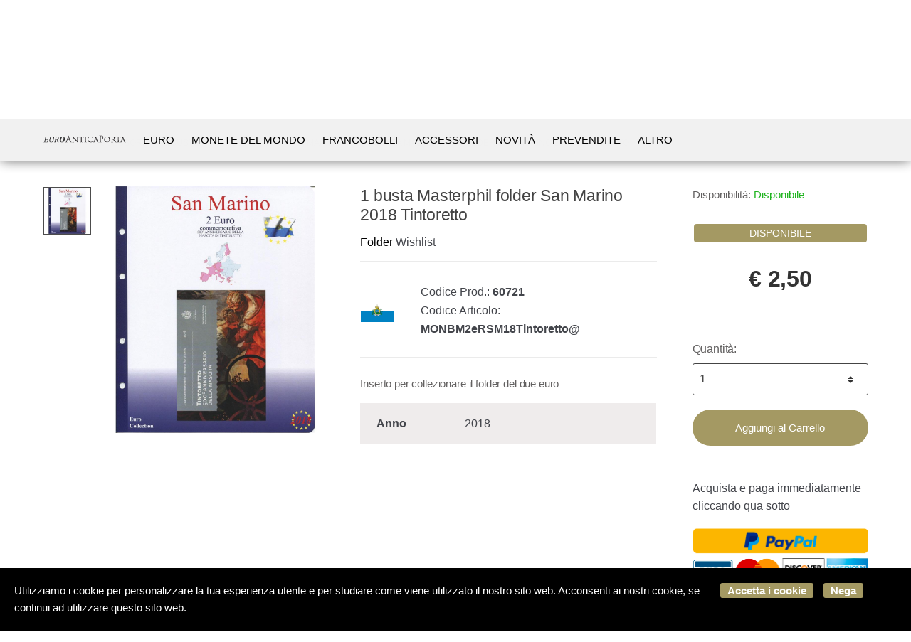

--- FILE ---
content_type: text/html; charset=utf-8
request_url: https://www.euroanticaporta.com/it/folder/san-marino-1-busta-masterphil-folder-san-marino-2018-tintoretto-p60721
body_size: 36682
content:


<!DOCTYPE html>
<html lang="it">
<head>
    <meta name="author" content="Kyuubi.it eCommerce Solution" /><meta name="copyright" content="Copyright (c) by Euro Antica Porta San Marino" /><title> 1 busta Masterphil folder San Marino 2018 Tintoretto Folder - Euro commemorativi, monete e francobolli rari - EuroAnticaPorta</title><meta http-equiv="content-language" content="it">
	<meta name="description" content="Busta con tasca per contenere il folder del due euro.  Foglio/pagina per album con l'immagine colorata del folder da collezionare.  &nbsp;    Serie: San Marino  Valore nominale: 2 euro  Anno: 2018  Monete: 2 euro celebrativo del 500°anniversario della nascita del pittore Tintoretto." >
	<meta name="robots" content="index,follow" >
	<meta property="og:type" content="product" >
	<meta name="prefix" content="https://www.euroanticaporta.com/it/folder/1-busta-masterphil-folder-san-marino-2018-tintoretto-p60721" >
	<meta property="og:title" content=" 1 busta Masterphil folder San Marino 2018 Tintoretto Folder - Euro commemorativi, monete e francobolli rari - EuroAnticaPorta" >
	<meta property="og:description" content="Busta con tasca per contenere il folder del due euro.  Foglio/pagina per album con l'immagine colorata del folder da collezionare.  &nbsp;    Serie: San Marino  Valore nominale: 2 euro  Anno: 2018  Monete: 2 euro celebrativo del 500°anniversario della nascita del pittore Tintoretto." >
	<meta property="og:url" content="https://www.euroanticaporta.com/it/folder/1-busta-masterphil-folder-san-marino-2018-tintoretto-p60721" >
	<meta property="og:image" content="https://mediacore.kyuubi.it/euroanticaporta/media/img/2019/9/1/90710-large-1-busta-masterphil-folder-san-marino-2018-tintoretto.jpg" >
	<meta property="og:image:type" content="image/jpeg" >
	<meta property="og:image:alt" content=" 1 busta Masterphil folder San Marino 2018 Tintoretto Folder - Euro commemorativi, monete e francobolli rari - EuroAnticaPorta" >
	
    <meta charset="UTF-8">
<meta http-equiv="Content-Type" content="text/html; charset=utf-8" />
<meta http-equiv="X-UA-Compatible" content="IE=edge">
<meta name="viewport" content="width=device-width, initial-scale=1">

<meta name="facebook-domain-verification" content="96bntozmy0l99kxssu9xs5e4hp34m4" />

<link rel="stylesheet" type="text/css" href="https://mediacore.kyuubi.it/global/vendor/jquery-ui/jquery-ui.min.css" media="all" />
<link rel="stylesheet" type="text/css" href="https://mediacore.kyuubi.it/global/templates/classic/css/bootstrap.min.css" media="all" />
<link rel="stylesheet" type="text/css" href="https://mediacore.kyuubi.it/global/fonts/font-awesome5/css/all.css" media="all" />
<link rel="stylesheet" type="text/css" href="https://mediacore.kyuubi.it/global/templates/classic/css/bootstrap-grid.min.css" media="all" />
<link rel="stylesheet" type="text/css" href="https://mediacore.kyuubi.it/global/templates/classic/css/bootstrap-reboot.min.css" media="all" />
<link rel="stylesheet" type="text/css" href="https://mediacore.kyuubi.it/global/templates/classic/css/font-techmarket.min.css" media="all" />
<link rel="stylesheet" type="text/css" href="https://mediacore.kyuubi.it/global/templates/classic/css/slick.min.css" media="all" />
<link rel="stylesheet" type="text/css" href="https://mediacore.kyuubi.it/global/templates/classic/css/techmarket-font-awesome.css" media="all" />
<link rel="stylesheet" type="text/css" href="https://mediacore.kyuubi.it/global/templates/classic/css/slick-style.css" media="all" />
<link rel="stylesheet" type="text/css" href="https://mediacore.kyuubi.it/global/templates/classic/css/animate.min.css" media="all" />
<link rel="stylesheet" type="text/css" href="https://mediacore.kyuubi.it/global/templates/classic/css/style.min.css" media="all" />
<link rel="stylesheet" type="text/css" href="https://mediacore.kyuubi.it/global/templates/classic/css/colors/is.css" media="all" />

<link rel="stylesheet" type="text/css" href="https://mediacore.kyuubi.it/global/vendor/toastr/toastr.min.css" media="all" />
<link rel="stylesheet" type="text/css" href="https://mediacore.kyuubi.it/global/vendor/lightbox2/css/lightbox.min.css" media="all" />

<link rel="stylesheet" type="text/css" href="https://mediacore.kyuubi.it/global/templates/classic/classic.css?ver=638953497813455169" media="all" />
<link rel="stylesheet" type="text/css" href="https://www.euroanticaporta.com/css/custom.css?ver=638953497813455169" media="all" />

<link href='https://fonts.googleapis.com/css?family=Open+Sans:400,300,600,700,700italic,800,800italic,600italic,400italic,300italic' rel='stylesheet' type='text/css'>
    <link href="https://fonts.googleapis.com/css?family=Paytone+One" rel="stylesheet">

<link rel="shortcut icon" href="https://www.euroanticaporta.com/favicon.png" type="image/x-icon" />

<script class="feedaty_sdk" src=https://widget.feedaty.com/v3.0.0/js/2021/10213528/feedaty.min.js async ></script>

<script type="text/javascript">
    var orderDefault = "order_default";
    var availabilityDefault = 1;
    var s99_filters = { "update_url":false, "categories":[], "attributes":[], "brands":[], "price_range":"", "tags":"", "pagination":1, "search_string":"", "product_id":0, "sorting":orderDefault, "special_price": false, "free_shipping": false, "prompt_delivery": false, "availability": availabilityDefault, "nav_type": "grid", "search_in": "", "only_items" : false};
    var s99_history_filters = [];
    var currentLanguage = "it";
    var websiteurl = "https://www.euroanticaporta.com/";
    var google_analytics_website = "euroanticaporta.com";
    var google_analytics_code = "G-DLMFP5Y099";
    var google_tag_manager_code = "GTM-PT3LSGB2";
    var facebook_pixel_id = "371931447046405";
    var facebook_catalog_id = "997214300610389";
    var trovaprezzi_merchant_key = '';
    var searchProductIds = '';
    var currentCartIdentifier = '';
    var userLogged = null;
    var showPopupVar = 'False' == 'True';
    var showSearchDropdown = 'True' == 'True';
    var siteName = 'EuroAnticaPorta';
    var googleReCaptchaPublicKey = '6LfQBdwZAAAAANx07YJinOqzc8hPTiy3RpRA1s5X';
    var payPalClient = 'AVL_gXcO-gyCN8BDa4j0sKxlGSkPQmlnoDJkcEfZy5gXah54-EFOdR4dLIb7eyThhdNYoFCQrq3BoOjs';
    var payPalOrderId = null;
</script>

<script type="text/javascript">
    var showCashOnDeliveryPayment = true;
    var states = {'AG' : 'Agrigento','AL' : 'Alessandria','AN' : 'Ancona','AO' : 'Aosta','AQ' : 'L\'Aquila','AR' : 'Arezzo','AP' : 'Ascoli-Piceno','AT' : 'Asti','AV' : 'Avellino','BA' : 'Bari','BT' : 'Barletta-Andria-Trani','BL' : 'Belluno','BN' : 'Benevento','BG' : 'Bergamo','BI' : 'Biella','BO' : 'Bologna','BZ' : 'Bolzano','BS' : 'Brescia','BR' : 'Brindisi','CA' : 'Cagliari','CL' : 'Caltanissetta','CB' : 'Campobasso','CI' : 'Carbonia Iglesias','CE' : 'Caserta','CT' : 'Catania','CZ' : 'Catanzaro','CH' : 'Chieti','CO' : 'Como','CS' : 'Cosenza','CR' : 'Cremona','KR' : 'Crotone','CN' : 'Cuneo','EN' : 'Enna','FM' : 'Fermo','FE' : 'Ferrara','FI' : 'Firenze','FG' : 'Foggia','FC' : 'Forli-Cesena','FR' : 'Frosinone','GE' : 'Genova','GO' : 'Gorizia','GR' : 'Grosseto','IM' : 'Imperia','IS' : 'Isernia','SP' : 'La-Spezia','LT' : 'Latina','LE' : 'Lecce','LC' : 'Lecco','LI' : 'Livorno','LO' : 'Lodi','LU' : 'Lucca','MC' : 'Macerata','MN' : 'Mantova','MS' : 'Massa-Carrara','MT' : 'Matera','VS' : 'Medio Campidano','ME' : 'Messina','MI' : 'Milano','MO' : 'Modena','MB' : 'Monza-Brianza','NA' : 'Napoli','NO' : 'Novara','NU' : 'Nuoro','OG' : 'Ogliastra','OT' : 'Olbia Tempio','OR' : 'Oristano','PD' : 'Padova','PA' : 'Palermo','PR' : 'Parma','PV' : 'Pavia','PG' : 'Perugia','PU' : 'Pesaro-Urbino','PE' : 'Pescara','PC' : 'Piacenza','PI' : 'Pisa','PT' : 'Pistoia','PN' : 'Pordenone','PZ' : 'Potenza','PO' : 'Prato','RG' : 'Ragusa','RA' : 'Ravenna','RC' : 'Reggio-Calabria','RE' : 'Reggio-Emilia','RI' : 'Rieti','RN' : 'Rimini','RM' : 'Roma','RO' : 'Rovigo','SA' : 'Salerno','SS' : 'Sassari','SV' : 'Savona','SI' : 'Siena','SR' : 'Siracusa','SO' : 'Sondrio','TA' : 'Taranto','TE' : 'Teramo','TR' : 'Terni','TO' : 'Torino','TP' : 'Trapani','TN' : 'Trento','TV' : 'Treviso','TS' : 'Trieste','UD' : 'Udine','VA' : 'Varese','VE' : 'Venezia','VB' : 'Verbania','VC' : 'Vercelli','VR' : 'Verona','VV' : 'Vibo-Valentia','VI' : 'Vicenza','VT' : 'Viterbo'};
    var userZoneId = null;
    var cartTotal = 0;
</script>



    <script type="application/ld&#x2B;json">
        [{ "@context":"https://schema.org/", "@type":"Product" , "name":" 1 busta Masterphil folder San Marino 2018 Tintoretto","image":["https://mediacore.kyuubi.it/euroanticaporta/media/img/2019/9/1/90710-large-1-busta-masterphil-folder-san-marino-2018-tintoretto.jpg"],"description":"Busta con tasca per contenere il folder del due euro.  Foglio/pagina per album con l\u0027immagine colorata del folder da collezionare.  \u0026nbsp;    Serie: San Marino  Valore nominale: 2 euro  Anno: 2018  Monete: 2 euro celebrativo del 500\u00B0anniversario della nascita del pittore Tintoretto.","review":"","mpn":"","ean":"","upc":"","sku":"MONBM2eRSM18Tintoretto@","brand":{"name":"SAN MARINO","image":"https://mediacore.kyuubi.it/euroanticaporta/media/image/brands/3416.jpg","url":"https://www.euroanticaporta.com/it/san-marino/b3416"},"offers":{"type":"Offer","priceCurrency":"EUR","price":"2.5","url":"https://www.euroanticaporta.com/it/folder/1-busta-masterphil-folder-san-marino-2018-tintoretto-p60721","priceValidUntil":"2026-07-27","itemCondition":"NewCondition","availability":"http://schema.org/InStock","seller":{"type":"Organization","name":"EuroAnticaPorta"}} },{ "@context":"https://schema.org/", "@type":"BreadcrumbList" , "itemListElement":[{"type":"ListItem","position":1,"name":"Home","item":"https://www.euroanticaporta.com/it/"},{"type":"ListItem","position":2,"name":"Accessori","item":"https://www.euroanticaporta.com/it/accessori/c1693"},{"type":"ListItem","position":3,"name":"Buste","item":"https://www.euroanticaporta.com/it/buste/c1694"},{"type":"ListItem","position":4,"name":"Folder","item":"https://www.euroanticaporta.com/it/folder/c1715"},{"type":"ListItem","position":5,"name":"SAN MARINO","item":"https://www.euroanticaporta.com/it/san-marino/b3416"},{"type":"ListItem","position":6,"name":" 1 busta Masterphil folder San Marino 2018 Tintoretto","item":"https://www.euroanticaporta.com/it/folder/1-busta-masterphil-folder-san-marino-2018-tintoretto-p60721"}] },{ "@context":"https://schema.org/", "@type":"Brand" , "name":"SAN MARINO","image":"https://mediacore.kyuubi.it/euroanticaporta/media/image/brands/3416.jpg","url":"https://www.euroanticaporta.com/it/san-marino/b3416" }]
    </script>
</head>
<body class="woocommerce-active can-uppercase full-width extended single-product" data-area="product" data-current-lang="it" data-id="60721" data-parameters="">
    <div id="page" class="hfeed site">
    <div class="top-bar top-bar-v2">
        <div class="col-full">
            <ul id="menu-top-bar-left" class="nav menu-top-bar-left">
                <li class="menu-item animate-dropdown">
                    <a href="https://www.euroanticaporta.com/it/recesso/p13">Scrivici su Whatsapp 337 1010000</a>
                </li>
                 <li class="menu-item animate-dropdown">
                    <a href="https://www.euroanticaporta.com/it/promo/p14">Spedizione gratuita sopra € 100</a>
                </li>
            </ul>
            <!-- .nav -->
            <ul id="menu-top-bar-right" class="nav menu-top-bar-right">
                <li class="menu-item">
                    <a href="https://www.euroanticaporta.com/it/contattaci/p2"><i class="fa fa-envelope-o"></i> Contattaci</a>
                </li>
                <li class="menu-item">
                    <a title="Il mio Pannello" href="https://www.euroanticaporta.com/it/mypanel/"><i class="fa fa-dashboard"></i> Mio Pannello</a>
                </li>
                <li class="menu-item">
                    <a href="https://www.euroanticaporta.com/it/login/"><i class="fa fa-user"></i> Login</a>
                </li>
                <li class="menu-item">
                    <ul class="flags">
                        <li><a href="javascript:;" onclick="changeLanguage('it')"><img src="https://www.euroanticaporta.com/images/flags/it.png" width="20px" alt="it" /></a></li>
                    </ul>
                    <!-- .dropdown-menu -->
                </li>
            </ul>
            <!-- .nav -->
        </div>
        <!-- .col-full -->
    </div>
    <!-- .top-bar-v2 -->
    <header id="masthead" class="site-header header-v2" style="background-image: none; ">
        <div class="col-full desktop-only">
            <div class="row">
                <div class="site-branding">
                    <a href="/it/" class="custom-logo-link" rel="home">
                        <svg version="1.1" id="header_logo" xmlns="http://www.w3.org/2000/svg" xmlns:xlink="http://www.w3.org/1999/xlink" x="0px" y="0px"
                                     viewBox="0 0 850.4 89.3" style="enable-background:new 0 0 850.4 89.3;" xml:space="preserve">
                                <g>
                                    <g>
                                        <path id="text27000_1_" class="st0" d="M20.1,23.3l-0.5,2.3l4.6,0.3c1.7,0.2,2.3,1.1,1.7,3.8l-9.1,41.7c-0.6,2.7-1.3,3.6-3.1,3.8
                                            l-4.2,0.5l-0.5,2.3h39.6L52.3,64H50c-3.9,9.7-7.3,11.1-16.6,11.1c-3.7,0-7.5-0.2-8.5-1c-1.1-1-1.2-2.1-0.4-5.9L28.4,51h9.9
                                            c6.7,0,6.9,1.7,6.6,6.8h2.3l3.5-16.5h-2.3c-2,5.5-2.8,6.7-9.5,6.7h-9.9l4.3-19.7c0.4-1.9,0.8-2.3,2.1-2.3h9.2
                                            c9.6,0,9.3,3.3,8.6,10.4h2.3l2.9-13.2H20.1"/>
                                        <path id="text27004_1_" class="st0" d="M67.9,22.1l-0.5,2.3l4.5,0.4c1.7,0.2,2.3,1.3,1.7,3.9l-6.4,27.9
                                            c-3.6,15.7,4.6,21.4,17.7,21.4c10.3,0,19.8-2.3,24-20.7l6.4-28.6c0.6-2.7,1.3-3.7,3.2-3.9l4.2-0.4l0.5-2.3h-20.8l-0.5,2.3l4.5,0.4
                                            c1.7,0.2,2.3,1.3,1.7,3.9l-6.1,27.6c-2.3,10.5-6.1,18.9-16.6,18.9c-8.4,0-13.7-4.8-10.4-19.7l6-26.9c0.6-2.7,1.3-3.8,3.2-3.9
                                            l4.2-0.3l0.5-2.3H67.9"/>
                                        <path id="text27012_1_" class="st1" d="M195,77.9c13.6,0,20.5-7,24.6-15.1c3.9-7.7,4.5-15,4.5-19.2c0-15.9-9.7-22.7-22.4-22.7
                                            c-13.7,0-21.4,7.6-25.6,15.7c-4,8.1-4.3,15.2-4.3,19.3C171.8,69.2,179.8,77.9,195,77.9 M193.8,74.3c-6.4,0-9.5-4.5-9.5-12.6
                                            c0-12.6,6-37.2,18.5-37.2c6.7,0,8.8,5.3,8.8,12.3C211.6,52.1,205,74.3,193.8,74.3"/>
                                        <path id="text27008_1_" class="st0" d="M125.4,22.1l-0.5,2.3l4.5,0.4c1.7,0.2,2.3,1.3,1.7,3.9l-9.1,41.5c-0.6,2.8-1.4,3.6-3.2,3.8
                                            l-4.2,0.5l-0.5,2.3h20.8l0.5-2.3l-4.5-0.4c-1.8-0.2-2.3-1.2-1.7-3.9l4.2-19.2h4.5c2.5,0,4.6,0.2,5.8,1c1.3,0.8,2.1,2.1,2.4,3.9
                                            c0.5,2.8-0.2,8.9,0.5,14.8c0.5,3.9,2.8,6.1,7.7,6.1h5.9l0.7-2.3c-3.3-0.3-5.2-1.2-6.1-2.8c-0.8-1.3-1.1-4.3-1-8.4
                                            c0.1-6.3-0.1-11.7-7-13.7v-0.2c9.3-1.3,15.6-6.9,15.6-14.7c0-5.6-2.4-12.7-16.5-12.7H125.4 M133.9,48.2l4.5-20.4
                                            c0.5-2.3,0.8-3,6.5-3c4.9,0,9.5,2.3,9.5,9.2c0,9.4-5.8,14.2-15.6,14.2H133.9"/>
                                    </g>
                                    <g>
                                        <path class="st2" d="M250.4,51.6c-0.4,0-0.7,0.3-0.8,0.7l-5.1,15c-0.8,2.1-1.2,4.1-1.2,5.7c0,1.7,1.6,2.5,3,2.5c0.3,0,0.5,0,0.8,0
                                            c0.8,0,1.1,0.2,1.1,0.5c0,0.5-0.8,0.7-1.5,0.7c-2,0-5.4-0.3-6.3-0.3c-0.9,0-5.6,0.3-9.6,0.3c-1.1,0-1.6-0.2-1.6-0.7
                                            c0-0.3,0.4-0.5,1.2-0.5c0.6,0,1.4-0.1,2-0.2c3.9-0.5,5.6-3.7,7.1-8l19.2-52.6c1-2.8,1.4-3.3,1.9-3.3c0.5,0,0.8,0.4,1.9,3
                                            c1.3,3.2,14.6,38.2,19.7,51c3,7.5,5.5,8.9,7.3,9.4c1.3,0.4,2.6,0.5,3.3,0.5c0.5,0,0.9,0.1,0.9,0.5c0,0.5-0.8,0.7-1.7,0.7
                                            c-1.3,0-7.5,0-13.3-0.2c-1.6-0.1-2.5-0.1-2.5-0.6c0-0.3,0.3-0.5,0.6-0.6c0.5-0.2,1-0.9,0.5-2.3l-7.9-20.8
                                            c-0.2-0.3-0.3-0.5-0.8-0.5H250.4z M267.5,48.6c0.4,0,0.4-0.3,0.3-0.6l-8-22.9c-0.4-1.3-0.8-1.3-1.3,0L251.1,48
                                            c-0.2,0.4,0,0.6,0.3,0.6H267.5z"/>
                                        <path class="st2" d="M304.8,24.6c0-2.6,0.3-3.5,0.9-3.5c0.6,0,2,1.7,2.6,2.3c0.8,0.8,12.5,12.9,24.4,25
                                            c6.6,6.4,15.1,15.2,17.3,17.2L349,30.4c-0.1-4.6-0.6-6.1-2.9-6.7c-1.4-0.3-2.7-0.3-3.3-0.3c-0.8,0-1-0.3-1-0.7
                                            c0-0.4,0.7-0.5,1.5-0.5c3.6,0,7.2,0.3,8,0.3c0.8,0,3.5-0.3,6.8-0.3c0.9,0,1.2,0.1,1.2,0.5c0,0.3-0.3,0.6-0.8,0.7
                                            c-0.5,0.1-1.2,0.1-2.1,0.3c-1.9,0.4-2.5,1.3-2.5,6.3l-0.2,42.5c0,4.2-0.2,4.7-0.8,4.7c-0.6,0-1.4-0.6-5.6-4.5
                                            c-0.3-0.2-12.1-11.9-19.5-19c-8.8-9.1-17.3-17.9-19.4-20.1l1.1,33.1c0.2,5.8,0.7,8,2.8,8.6c1.4,0.3,2.8,0.3,3.5,0.3
                                            c0.7,0,1,0.3,1,0.6c0,0.4-0.4,0.6-1.4,0.6c-4.6,0-7.6-0.3-8.2-0.3c-0.6,0-3.7,0.3-7.4,0.3c-0.8,0-1.3-0.1-1.3-0.6
                                            c0-0.3,0.3-0.6,1.2-0.6c0.6,0,1.5,0,2.6-0.3c1.9-0.6,2.3-2.9,2.3-9.1C304.8,25.6,304.8,38.7,304.8,24.6z"/>
                                        <path class="st2" d="M394.6,55.7c0,6.5,0.1,12.5,0.4,15.7c0.3,2,0.4,3.2,2.5,3.7c1,0.3,2.6,0.3,3.3,0.3c0.7,0,1,0.3,1,0.5
                                            c0,0.4-0.3,0.7-1.1,0.7c-4.3,0-9.3-0.3-9.7-0.3c-0.3,0-5.3,0.3-7.5,0.3c-0.9,0-1.3-0.2-1.3-0.6c0-0.3,0.3-0.6,0.9-0.6
                                            c0.7,0,1.2,0,1.9-0.1c1.6-0.3,1.9-1.3,2.2-4.1c0.3-3,0.3-9.1,0.3-15.5V25.4c-2.8,0-7.3,0-10.7,0.1c-5.4,0.1-6.6,0.9-7.8,2.7
                                            c-0.8,1.2-1.1,2.2-1.3,2.6c-0.3,0.6-0.4,0.7-0.8,0.7c-0.3,0-0.4-0.3-0.4-0.8c-0.1-0.5,1.2-6.1,1.7-8.4c0.3-1,0.5-1.4,0.8-1.4
                                            c0.6,0,2.2,0.8,3.7,0.9c3,0.3,5.3,0.4,5.4,0.4h27.8c2.4,0,4.9-0.2,6.1-0.4c1.1-0.3,1.4-0.3,1.6-0.3c0.3,0,0.5,0.4,0.5,0.8
                                            c0,2.4-0.2,8-0.2,8.6c0,0.8-0.3,1-0.6,1c-0.4,0-0.6-0.3-0.6-1c0-0.3,0-0.3-0.1-1.2c-0.3-3.4-1.4-4.2-10-4.3
                                            c-3.2,0-5.8-0.1-8.3-0.1V55.7z"/>
                                        <path class="st2" d="M429.5,43c0-11.2,0-13.2-0.2-15.5c-0.2-2.3-0.7-3.6-2.5-3.9c-0.8-0.2-1.4-0.2-1.9-0.3
                                            c-0.6-0.1-0.9-0.3-0.9-0.6c0-0.4,0.3-0.6,1.3-0.6c2.6,0,7.4,0.3,7.7,0.3c0.3,0,5.2-0.3,7.6-0.3c0.8,0,1.3,0.2,1.3,0.6
                                            c0,0.3-0.3,0.5-0.9,0.6c-0.5,0.1-0.9,0.1-1.5,0.2c-2.5,0.3-2.7,1.6-2.9,4.1c-0.2,2.3-0.1,4.2-0.1,15.4v12.7
                                            c0,6.5-0.1,12.4,0.3,15.5c0.3,2.5,0.7,3.4,2.9,3.9c1.1,0.3,2.9,0.3,3.2,0.3c0.8,0.1,0.9,0.3,0.9,0.6c0,0.3-0.3,0.6-1.2,0.6
                                            c-4.3,0-9.2-0.3-9.7-0.3c-0.3,0-5.2,0.3-7.6,0.3c-0.8,0-1.4-0.2-1.4-0.6c0-0.3,0.3-0.6,1.1-0.6c0.4,0,1.4-0.1,2-0.3
                                            c1.4-0.3,1.7-2,1.9-4.1c0.4-3,0.4-9.1,0.4-15.4V43z"/>
                                        <path class="st2" d="M462.4,69.8c-7.2-6.3-9.1-14.6-9.1-21.6c0-4.7,1.9-13.1,8.6-19.6c4.6-4.4,11.4-7.5,22.8-7.5
                                            c3.9,0,7,0.3,11.2,0.9c2.7,0.4,5.4,0.8,7.4,0.9c0.7,0,0.8,0.4,0.8,0.8c0,0.7-0.3,1.4-0.4,4.1c-0.1,2.4-0.1,6.8-0.2,7.8
                                            c-0.1,1.2-0.3,1.6-0.7,1.6c-0.6,0-0.7-0.5-0.7-1.6c0-2.5-1.2-5.8-3.3-7.4c-2.5-2.2-8.5-4.3-15-4.3c-9.4,0-13.7,2.6-16.3,4.9
                                            c-5.5,5-6.8,11.1-6.8,18.5c0,14.1,11.4,26.4,26.3,26.4c5.8,0,10-0.6,13-3.5c1.5-1.6,2.4-3.7,2.8-6.1c0.2-0.8,0.4-1.3,0.9-1.3
                                            c0.4,0,0.4,0.6,0.4,1.2c0,0.7-1.1,7.5-1.7,9.4c-0.5,1.4-0.8,1.6-1.9,2.1c-3,1.3-8.6,1.7-13.4,1.7C476,77.5,468.4,75,462.4,69.8z"
                                            />
                                        <path class="st2" d="M529.2,55.9c-0.4,0-0.7,0.3-0.8,0.7l-3.7,10.6c-0.8,2.4-1.4,4.7-1.4,6c0,1.5,0.9,2.2,2.8,2.2
                                            c0.3,0,0.3,0,0.6,0c0.8,0,1,0.3,1,0.6c0,0.4-0.7,0.6-1.3,0.6c-1.9,0-5.8-0.3-6.7-0.3c-0.8,0-4.6,0.3-8.1,0.3
                                            c-0.9,0-1.4-0.2-1.4-0.6c0-0.3,0.3-0.6,1-0.6c0.4,0,1.2,0,1.7-0.1c3.6-0.3,5.1-3.1,6.5-6.7L536.3,24c0.9-2.5,1.2-2.9,1.8-2.9
                                            c0.4,0,0.8,0.3,1.7,2.7c1.2,2.8,12.7,32.3,17.2,42.9c2.8,6.7,5.2,7.8,6.4,8.2c1.1,0.4,2.3,0.4,2.9,0.4s1,0.2,1,0.6
                                            c0,0.4-0.3,0.6-1.3,0.6c-0.8,0-7.2,0-12.9-0.2c-1.6-0.1-2.1-0.2-2.1-0.6c0-0.3,0.3-0.5,0.6-0.6c0.3-0.2,0.8-0.6,0.3-1.9l-6.7-17
                                            c-0.2-0.3-0.3-0.4-0.7-0.4H529.2z M543.6,53c0.3,0,0.3-0.3,0.3-0.5l-6.7-18.7c-0.4-1.2-0.5-1.2-0.9,0l-6.3,18.7
                                            c-0.2,0.3,0,0.5,0.2,0.5H543.6z"/>
                                        <path class="st2" d="M579.6,37.1c0-13.2,0-15.6-0.2-18.3c-0.2-2.9-0.8-4.2-3.6-4.8c-0.7-0.2-2.1-0.3-2.9-0.3
                                            c-0.3,0-0.7-0.2-0.7-0.5c0-0.5,0.4-0.7,1.4-0.7c3.8,0,8.9,0.3,9.6,0.3c1.9,0,6.8-0.3,10.7-0.3c10.6,0,14.4,3.6,15.7,4.8
                                            c1.9,1.8,4.2,5.6,4.2,11.1c0,11-8.8,19.1-20.8,19.1c-0.4,0-1.4,0-1.8-0.1c-0.4,0-0.9-0.2-0.9-0.6c0-0.7,0.5-0.8,2.3-0.8
                                            c8.2,0,14.6-5.6,14.6-14.5c0-2.1-0.3-7.8-4.7-12.4c-4.5-4.6-9.7-4.2-11.6-4.2c-1.4,0-2.9,0.2-3.6,0.5c-0.5,0.2-0.7,0.8-0.7,1.6V52
                                            c0,8.1,0,14.8,0.4,18.4c0.3,2.5,0.8,4.3,3.3,4.7c1.2,0.2,3,0.3,3.8,0.3c0.5,0,0.7,0.3,0.7,0.5c0,0.4-0.4,0.7-1.4,0.7
                                            c-4.7,0-10-0.3-10.4-0.3c-0.3,0-5.6,0.3-8.1,0.3c-0.9,0-1.4-0.2-1.4-0.7c0-0.3,0.2-0.5,0.7-0.5c0.8,0,1.8-0.2,2.5-0.3
                                            c1.7-0.3,2.1-2.2,2.5-4.7c0.4-3.6,0.4-10.2,0.4-18.4V37.1z"/>
                                        <path class="st2" d="M622.7,49.2c0-11.3,8.7-28.1,29.6-28.1c16.8,0,29.5,10,29.5,27c0,16.2-11.9,29.4-30,29.4
                                            C631.1,77.5,622.7,62.1,622.7,49.2z M673.9,50.2c0-17-10.5-26.5-22.1-26.5c-11.8,0-21.2,7.3-21.2,23.3c0,16.6,9.2,27.6,23.4,27.6
                                            C659.7,74.6,673.9,71.8,673.9,50.2z"/>
                                        <path class="st2" d="M698.9,43c0-11.2,0-13.2-0.2-15.5c-0.2-2.3-0.8-3.6-3.4-4.1c-0.5-0.1-1.4-0.2-2-0.2c-0.6,0-0.9-0.2-0.9-0.5
                                            c0-0.3,0.3-0.6,1-0.6c3.6,0,8.8,0.3,9,0.3c0.8,0,6.5-0.3,8.9-0.3c4.7,0,9.9,0.4,13.9,3.2c1.6,1.2,5.1,4.6,5.1,10.3
                                            c0,4.7-2.3,10.6-9,16c6.2,7.6,11.3,13.9,15.6,18.4c4.1,4.1,6.6,4.8,9,5.2c0.6,0.1,2.4,0.2,2.6,0.2c0.7,0,0.9,0.3,0.9,0.6
                                            c0,0.4-0.3,0.6-1.5,0.6H742c-4,0-5.8-0.3-7.7-1c-3.6-1.5-6.1-5.3-10.5-11c-3.3-4.1-6.7-8.6-8.1-10.4c-0.3-0.3-0.5-0.5-1-0.5
                                            l-8.7-0.1c-0.3,0-0.4,0.1-0.4,0.4v1.2c0,6.8,0,13,0.4,16c0.3,2,0.5,3.7,3.3,4.1c0.8,0.1,1.8,0.2,2.5,0.2c0.8,0,1.1,0.3,1.1,0.5
                                            c0,0.4-0.3,0.7-1.2,0.7c-4.4,0-9.1-0.3-9.5-0.3c-1.4,0-5.1,0.3-7.4,0.3c-0.8,0-1.2-0.2-1.2-0.7c0-0.3,0.5-0.5,1-0.5
                                            c0.6,0,1.2,0,1.9-0.2c1.4-0.3,1.9-1.2,2.2-3.2c0.4-3,0.3-10,0.3-16.3V43z M705.5,49c0,0.4,0.1,0.8,0.4,1c1.1,0.6,4.5,1.1,7.5,1.1
                                            c1.8,0,3.9-0.1,5.7-1.3c2.5-1.6,4.2-5.3,4.2-10.8c0-9.2-4.9-14.3-12.4-14.3c-2.1,0-3.9,0.2-4.9,0.4c-0.3,0.1-0.5,0.3-0.5,0.8V49z"
                                            />
                                        <path class="st2" d="M768.8,55.7c0,6.5,0.1,12.5,0.4,15.7c0.3,2,0.4,3.2,2.5,3.7c1,0.3,2.6,0.3,3.3,0.3c0.7,0,1,0.3,1,0.5
                                            c0,0.4-0.3,0.7-1.1,0.7c-4.3,0-9.3-0.3-9.7-0.3c-0.3,0-5.3,0.3-7.5,0.3c-0.9,0-1.3-0.2-1.3-0.6c0-0.3,0.3-0.6,0.9-0.6
                                            c0.7,0,1.2,0,1.9-0.1c1.6-0.3,1.9-1.3,2.2-4.1c0.3-3,0.3-9.1,0.3-15.5V25.4c-2.8,0-7.3,0-10.7,0.1c-5.4,0.1-6.6,0.9-7.8,2.7
                                            c-0.8,1.2-1.1,2.2-1.3,2.6c-0.3,0.6-0.4,0.7-0.8,0.7c-0.3,0-0.4-0.3-0.4-0.8c-0.1-0.5,1.2-6.1,1.7-8.4c0.3-1,0.5-1.4,0.8-1.4
                                            c0.6,0,2.2,0.8,3.7,0.9c3,0.3,5.3,0.4,5.4,0.4h27.8c2.4,0,4.9-0.2,6.1-0.4c1.1-0.3,1.4-0.3,1.6-0.3c0.3,0,0.5,0.4,0.5,0.8
                                            c0,2.4-0.2,8-0.2,8.6c0,0.8-0.3,1-0.6,1c-0.4,0-0.6-0.3-0.6-1c0-0.3,0-0.3-0.1-1.2c-0.3-3.4-1.4-4.2-10-4.3
                                            c-3.2,0-5.8-0.1-8.3-0.1V55.7z"/>
                                        <path class="st2" d="M803.4,55.9c-0.4,0-0.7,0.3-0.8,0.7l-3.7,10.6c-0.8,2.4-1.4,4.7-1.4,6c0,1.5,0.9,2.2,2.8,2.2
                                            c0.3,0,0.3,0,0.6,0c0.8,0,1,0.3,1,0.6c0,0.4-0.7,0.6-1.3,0.6c-1.9,0-5.8-0.3-6.7-0.3c-0.8,0-4.6,0.3-8.1,0.3
                                            c-0.9,0-1.4-0.2-1.4-0.6c0-0.3,0.3-0.6,1-0.6c0.4,0,1.2,0,1.7-0.1c3.6-0.3,5.1-3.1,6.5-6.7L810.5,24c0.9-2.5,1.2-2.9,1.8-2.9
                                            c0.4,0,0.8,0.3,1.7,2.7c1.2,2.8,12.7,32.3,17.2,42.9c2.8,6.7,5.2,7.8,6.4,8.2c1.1,0.4,2.3,0.4,2.9,0.4s1,0.2,1,0.6
                                            c0,0.4-0.3,0.6-1.3,0.6c-0.8,0-7.2,0-12.9-0.2c-1.6-0.1-2.1-0.2-2.1-0.6c0-0.3,0.3-0.5,0.6-0.6c0.3-0.2,0.8-0.6,0.3-1.9l-6.7-17
                                            c-0.2-0.3-0.3-0.4-0.7-0.4H803.4z M817.8,53c0.3,0,0.3-0.3,0.3-0.5l-6.7-18.7c-0.4-1.2-0.5-1.2-0.9,0l-6.3,18.7
                                            c-0.2,0.3,0,0.5,0.2,0.5H817.8z"/>
                                    </g>
                                </g>
                            </svg>
                    </a>
                    <!-- /.custom-logo-link -->
                </div>
                <!-- /.site-branding -->
                <!-- ============================================================= End Header Logo ============================================================= -->
                <!-- .departments-menu -->
                <form id="s99_search_form" class="navbar-search s99_search_form" method="get" autocomplete="off" action="https://www.euroanticaporta.com/it/s/">
                    <label class="sr-only screen-reader-text" for="search">Ricerca Prodotto</label>
                    <div class="input-group s99_hidden_search_values">
                            <input type="text" id="search" class="form-control search-field product-search-field s99_search_string" dir="ltr" value="" placeholder='Ricerca Prodotto' />
                            <input type="hidden" value="" name="search_string" class="hidden_search_string" />
                            <input type="hidden" value="" name="categories" class="hidden_categories" />
                            <input type="hidden" value="" name="search_in" class="hidden_search_in" />
                            <div class="input-group-addon search-categories popover-header">
                                <select class="product_cat"></select>
                            </div>
                        <!-- .input-group-addon -->
                        <div class="input-group-btn input-group-append">
                            <button type="submit" class="btn btn-primary">
                                <i class="fa fa-search"></i>
                                <span class="search-btn">Ricerca</span>
                            </button>
                        </div>
                        <!-- .input-group-btn -->
                    </div>
                    <!-- .input-group -->
                </form>
                <!-- .navbar-search -->
                <ul class="header-wishlist nav navbar-nav">
                    <li class="nav-item">
                        <a href="https://www.euroanticaporta.com/it/mypanel/?section=wishlist" class="nav-link">
                            <i class="tm tm-favorites"></i>
                        </a>
                    </li>
                </ul>
                <!-- .header-wishlist -->
                <ul id="site-header-cart" class="site-header-cart menu">
                    <li class="animate-dropdown dropdown ">
                        <a class="cart-contents" href="https://www.euroanticaporta.com/it/" data-toggle="dropdown" title="View your shopping cart">
                            <i class="tm tm-shopping-bag"></i>
                            <span id="s99_cart_count" class="count">0</span>
                            <span class="amount">
                                <span class="price-label">Carrello</span><span id="s99_cart_total_price" class="amount">€ 0.00</span></span>
                        </a>
                        <ul class="dropdown-menu dropdown-menu-mini-cart">
                            <li>
                                <div class="widget woocommerce widget_shopping_cart">
                                    <div class="widget_shopping_cart_content">
                                        <ul id="s99_mini_cart_items" class="woocommerce-mini-cart cart_list product_list_widget">
                                            
                                        </ul>
                                        <!-- .cart_list -->
                                        <p class="woocommerce-mini-cart__total total">
                                            <strong>Subtotale:</strong>
                                            <span class="woocommerce-Price-amount amount"><span id="s99_cart_total_price_clone" class="amount">€ 0.00</span></span>
                                        </p>
                                        <p class="woocommerce-mini-cart__buttons buttons">
                                            <a href="https://www.euroanticaporta.com/it/cart/" class="button wc-forward">Vedi Carrello</a>
                                        </p>
                                    </div>
                                    <!-- .widget_shopping_cart_content -->
                                </div>
                                <!-- .widget_shopping_cart -->
                            </li>
                        </ul>
                        <!-- .dropdown-menu-mini-cart -->
                    </li>
                </ul>
                <!-- .site-header-cart -->
            </div>
            <!-- /.row -->
            <div class="techmarket-sticky-wrap">
                <div class="row">
                    <a href="/" class="custom-logo-link-sticky" rel="home">
    <svg version="1.1" id="header_logo_sticky" xmlns="http://www.w3.org/2000/svg" xmlns:xlink="http://www.w3.org/1999/xlink" x="0px" y="0px"
             viewBox="0 0 850.4 89.3" style="enable-background:new 0 0 850.4 89.3;" xml:space="preserve">
        <g>
            <g>
                <path id="text27000_1_" class="st0" d="M20.1,23.3l-0.5,2.3l4.6,0.3c1.7,0.2,2.3,1.1,1.7,3.8l-9.1,41.7c-0.6,2.7-1.3,3.6-3.1,3.8
                    l-4.2,0.5l-0.5,2.3h39.6L52.3,64H50c-3.9,9.7-7.3,11.1-16.6,11.1c-3.7,0-7.5-0.2-8.5-1c-1.1-1-1.2-2.1-0.4-5.9L28.4,51h9.9
                    c6.7,0,6.9,1.7,6.6,6.8h2.3l3.5-16.5h-2.3c-2,5.5-2.8,6.7-9.5,6.7h-9.9l4.3-19.7c0.4-1.9,0.8-2.3,2.1-2.3h9.2
                    c9.6,0,9.3,3.3,8.6,10.4h2.3l2.9-13.2H20.1"/>
                <path id="text27004_1_" class="st0" d="M67.9,22.1l-0.5,2.3l4.5,0.4c1.7,0.2,2.3,1.3,1.7,3.9l-6.4,27.9
                    c-3.6,15.7,4.6,21.4,17.7,21.4c10.3,0,19.8-2.3,24-20.7l6.4-28.6c0.6-2.7,1.3-3.7,3.2-3.9l4.2-0.4l0.5-2.3h-20.8l-0.5,2.3l4.5,0.4
                    c1.7,0.2,2.3,1.3,1.7,3.9l-6.1,27.6c-2.3,10.5-6.1,18.9-16.6,18.9c-8.4,0-13.7-4.8-10.4-19.7l6-26.9c0.6-2.7,1.3-3.8,3.2-3.9
                    l4.2-0.3l0.5-2.3H67.9"/>
                <path id="text27012_1_" class="st1" d="M195,77.9c13.6,0,20.5-7,24.6-15.1c3.9-7.7,4.5-15,4.5-19.2c0-15.9-9.7-22.7-22.4-22.7
                    c-13.7,0-21.4,7.6-25.6,15.7c-4,8.1-4.3,15.2-4.3,19.3C171.8,69.2,179.8,77.9,195,77.9 M193.8,74.3c-6.4,0-9.5-4.5-9.5-12.6
                    c0-12.6,6-37.2,18.5-37.2c6.7,0,8.8,5.3,8.8,12.3C211.6,52.1,205,74.3,193.8,74.3"/>
                <path id="text27008_1_" class="st0" d="M125.4,22.1l-0.5,2.3l4.5,0.4c1.7,0.2,2.3,1.3,1.7,3.9l-9.1,41.5c-0.6,2.8-1.4,3.6-3.2,3.8
                    l-4.2,0.5l-0.5,2.3h20.8l0.5-2.3l-4.5-0.4c-1.8-0.2-2.3-1.2-1.7-3.9l4.2-19.2h4.5c2.5,0,4.6,0.2,5.8,1c1.3,0.8,2.1,2.1,2.4,3.9
                    c0.5,2.8-0.2,8.9,0.5,14.8c0.5,3.9,2.8,6.1,7.7,6.1h5.9l0.7-2.3c-3.3-0.3-5.2-1.2-6.1-2.8c-0.8-1.3-1.1-4.3-1-8.4
                    c0.1-6.3-0.1-11.7-7-13.7v-0.2c9.3-1.3,15.6-6.9,15.6-14.7c0-5.6-2.4-12.7-16.5-12.7H125.4 M133.9,48.2l4.5-20.4
                    c0.5-2.3,0.8-3,6.5-3c4.9,0,9.5,2.3,9.5,9.2c0,9.4-5.8,14.2-15.6,14.2H133.9"/>
            </g>
            <g>
                <path class="st2" d="M250.4,51.6c-0.4,0-0.7,0.3-0.8,0.7l-5.1,15c-0.8,2.1-1.2,4.1-1.2,5.7c0,1.7,1.6,2.5,3,2.5c0.3,0,0.5,0,0.8,0
                    c0.8,0,1.1,0.2,1.1,0.5c0,0.5-0.8,0.7-1.5,0.7c-2,0-5.4-0.3-6.3-0.3c-0.9,0-5.6,0.3-9.6,0.3c-1.1,0-1.6-0.2-1.6-0.7
                    c0-0.3,0.4-0.5,1.2-0.5c0.6,0,1.4-0.1,2-0.2c3.9-0.5,5.6-3.7,7.1-8l19.2-52.6c1-2.8,1.4-3.3,1.9-3.3c0.5,0,0.8,0.4,1.9,3
                    c1.3,3.2,14.6,38.2,19.7,51c3,7.5,5.5,8.9,7.3,9.4c1.3,0.4,2.6,0.5,3.3,0.5c0.5,0,0.9,0.1,0.9,0.5c0,0.5-0.8,0.7-1.7,0.7
                    c-1.3,0-7.5,0-13.3-0.2c-1.6-0.1-2.5-0.1-2.5-0.6c0-0.3,0.3-0.5,0.6-0.6c0.5-0.2,1-0.9,0.5-2.3l-7.9-20.8
                    c-0.2-0.3-0.3-0.5-0.8-0.5H250.4z M267.5,48.6c0.4,0,0.4-0.3,0.3-0.6l-8-22.9c-0.4-1.3-0.8-1.3-1.3,0L251.1,48
                    c-0.2,0.4,0,0.6,0.3,0.6H267.5z"/>
                <path class="st2" d="M304.8,24.6c0-2.6,0.3-3.5,0.9-3.5c0.6,0,2,1.7,2.6,2.3c0.8,0.8,12.5,12.9,24.4,25
                    c6.6,6.4,15.1,15.2,17.3,17.2L349,30.4c-0.1-4.6-0.6-6.1-2.9-6.7c-1.4-0.3-2.7-0.3-3.3-0.3c-0.8,0-1-0.3-1-0.7
                    c0-0.4,0.7-0.5,1.5-0.5c3.6,0,7.2,0.3,8,0.3c0.8,0,3.5-0.3,6.8-0.3c0.9,0,1.2,0.1,1.2,0.5c0,0.3-0.3,0.6-0.8,0.7
                    c-0.5,0.1-1.2,0.1-2.1,0.3c-1.9,0.4-2.5,1.3-2.5,6.3l-0.2,42.5c0,4.2-0.2,4.7-0.8,4.7c-0.6,0-1.4-0.6-5.6-4.5
                    c-0.3-0.2-12.1-11.9-19.5-19c-8.8-9.1-17.3-17.9-19.4-20.1l1.1,33.1c0.2,5.8,0.7,8,2.8,8.6c1.4,0.3,2.8,0.3,3.5,0.3
                    c0.7,0,1,0.3,1,0.6c0,0.4-0.4,0.6-1.4,0.6c-4.6,0-7.6-0.3-8.2-0.3c-0.6,0-3.7,0.3-7.4,0.3c-0.8,0-1.3-0.1-1.3-0.6
                    c0-0.3,0.3-0.6,1.2-0.6c0.6,0,1.5,0,2.6-0.3c1.9-0.6,2.3-2.9,2.3-9.1C304.8,25.6,304.8,38.7,304.8,24.6z"/>
                <path class="st2" d="M394.6,55.7c0,6.5,0.1,12.5,0.4,15.7c0.3,2,0.4,3.2,2.5,3.7c1,0.3,2.6,0.3,3.3,0.3c0.7,0,1,0.3,1,0.5
                    c0,0.4-0.3,0.7-1.1,0.7c-4.3,0-9.3-0.3-9.7-0.3c-0.3,0-5.3,0.3-7.5,0.3c-0.9,0-1.3-0.2-1.3-0.6c0-0.3,0.3-0.6,0.9-0.6
                    c0.7,0,1.2,0,1.9-0.1c1.6-0.3,1.9-1.3,2.2-4.1c0.3-3,0.3-9.1,0.3-15.5V25.4c-2.8,0-7.3,0-10.7,0.1c-5.4,0.1-6.6,0.9-7.8,2.7
                    c-0.8,1.2-1.1,2.2-1.3,2.6c-0.3,0.6-0.4,0.7-0.8,0.7c-0.3,0-0.4-0.3-0.4-0.8c-0.1-0.5,1.2-6.1,1.7-8.4c0.3-1,0.5-1.4,0.8-1.4
                    c0.6,0,2.2,0.8,3.7,0.9c3,0.3,5.3,0.4,5.4,0.4h27.8c2.4,0,4.9-0.2,6.1-0.4c1.1-0.3,1.4-0.3,1.6-0.3c0.3,0,0.5,0.4,0.5,0.8
                    c0,2.4-0.2,8-0.2,8.6c0,0.8-0.3,1-0.6,1c-0.4,0-0.6-0.3-0.6-1c0-0.3,0-0.3-0.1-1.2c-0.3-3.4-1.4-4.2-10-4.3
                    c-3.2,0-5.8-0.1-8.3-0.1V55.7z"/>
                <path class="st2" d="M429.5,43c0-11.2,0-13.2-0.2-15.5c-0.2-2.3-0.7-3.6-2.5-3.9c-0.8-0.2-1.4-0.2-1.9-0.3
                    c-0.6-0.1-0.9-0.3-0.9-0.6c0-0.4,0.3-0.6,1.3-0.6c2.6,0,7.4,0.3,7.7,0.3c0.3,0,5.2-0.3,7.6-0.3c0.8,0,1.3,0.2,1.3,0.6
                    c0,0.3-0.3,0.5-0.9,0.6c-0.5,0.1-0.9,0.1-1.5,0.2c-2.5,0.3-2.7,1.6-2.9,4.1c-0.2,2.3-0.1,4.2-0.1,15.4v12.7
                    c0,6.5-0.1,12.4,0.3,15.5c0.3,2.5,0.7,3.4,2.9,3.9c1.1,0.3,2.9,0.3,3.2,0.3c0.8,0.1,0.9,0.3,0.9,0.6c0,0.3-0.3,0.6-1.2,0.6
                    c-4.3,0-9.2-0.3-9.7-0.3c-0.3,0-5.2,0.3-7.6,0.3c-0.8,0-1.4-0.2-1.4-0.6c0-0.3,0.3-0.6,1.1-0.6c0.4,0,1.4-0.1,2-0.3
                    c1.4-0.3,1.7-2,1.9-4.1c0.4-3,0.4-9.1,0.4-15.4V43z"/>
                <path class="st2" d="M462.4,69.8c-7.2-6.3-9.1-14.6-9.1-21.6c0-4.7,1.9-13.1,8.6-19.6c4.6-4.4,11.4-7.5,22.8-7.5
                    c3.9,0,7,0.3,11.2,0.9c2.7,0.4,5.4,0.8,7.4,0.9c0.7,0,0.8,0.4,0.8,0.8c0,0.7-0.3,1.4-0.4,4.1c-0.1,2.4-0.1,6.8-0.2,7.8
                    c-0.1,1.2-0.3,1.6-0.7,1.6c-0.6,0-0.7-0.5-0.7-1.6c0-2.5-1.2-5.8-3.3-7.4c-2.5-2.2-8.5-4.3-15-4.3c-9.4,0-13.7,2.6-16.3,4.9
                    c-5.5,5-6.8,11.1-6.8,18.5c0,14.1,11.4,26.4,26.3,26.4c5.8,0,10-0.6,13-3.5c1.5-1.6,2.4-3.7,2.8-6.1c0.2-0.8,0.4-1.3,0.9-1.3
                    c0.4,0,0.4,0.6,0.4,1.2c0,0.7-1.1,7.5-1.7,9.4c-0.5,1.4-0.8,1.6-1.9,2.1c-3,1.3-8.6,1.7-13.4,1.7C476,77.5,468.4,75,462.4,69.8z"
                    />
                <path class="st2" d="M529.2,55.9c-0.4,0-0.7,0.3-0.8,0.7l-3.7,10.6c-0.8,2.4-1.4,4.7-1.4,6c0,1.5,0.9,2.2,2.8,2.2
                    c0.3,0,0.3,0,0.6,0c0.8,0,1,0.3,1,0.6c0,0.4-0.7,0.6-1.3,0.6c-1.9,0-5.8-0.3-6.7-0.3c-0.8,0-4.6,0.3-8.1,0.3
                    c-0.9,0-1.4-0.2-1.4-0.6c0-0.3,0.3-0.6,1-0.6c0.4,0,1.2,0,1.7-0.1c3.6-0.3,5.1-3.1,6.5-6.7L536.3,24c0.9-2.5,1.2-2.9,1.8-2.9
                    c0.4,0,0.8,0.3,1.7,2.7c1.2,2.8,12.7,32.3,17.2,42.9c2.8,6.7,5.2,7.8,6.4,8.2c1.1,0.4,2.3,0.4,2.9,0.4s1,0.2,1,0.6
                    c0,0.4-0.3,0.6-1.3,0.6c-0.8,0-7.2,0-12.9-0.2c-1.6-0.1-2.1-0.2-2.1-0.6c0-0.3,0.3-0.5,0.6-0.6c0.3-0.2,0.8-0.6,0.3-1.9l-6.7-17
                    c-0.2-0.3-0.3-0.4-0.7-0.4H529.2z M543.6,53c0.3,0,0.3-0.3,0.3-0.5l-6.7-18.7c-0.4-1.2-0.5-1.2-0.9,0l-6.3,18.7
                    c-0.2,0.3,0,0.5,0.2,0.5H543.6z"/>
                <path class="st2" d="M579.6,37.1c0-13.2,0-15.6-0.2-18.3c-0.2-2.9-0.8-4.2-3.6-4.8c-0.7-0.2-2.1-0.3-2.9-0.3
                    c-0.3,0-0.7-0.2-0.7-0.5c0-0.5,0.4-0.7,1.4-0.7c3.8,0,8.9,0.3,9.6,0.3c1.9,0,6.8-0.3,10.7-0.3c10.6,0,14.4,3.6,15.7,4.8
                    c1.9,1.8,4.2,5.6,4.2,11.1c0,11-8.8,19.1-20.8,19.1c-0.4,0-1.4,0-1.8-0.1c-0.4,0-0.9-0.2-0.9-0.6c0-0.7,0.5-0.8,2.3-0.8
                    c8.2,0,14.6-5.6,14.6-14.5c0-2.1-0.3-7.8-4.7-12.4c-4.5-4.6-9.7-4.2-11.6-4.2c-1.4,0-2.9,0.2-3.6,0.5c-0.5,0.2-0.7,0.8-0.7,1.6V52
                    c0,8.1,0,14.8,0.4,18.4c0.3,2.5,0.8,4.3,3.3,4.7c1.2,0.2,3,0.3,3.8,0.3c0.5,0,0.7,0.3,0.7,0.5c0,0.4-0.4,0.7-1.4,0.7
                    c-4.7,0-10-0.3-10.4-0.3c-0.3,0-5.6,0.3-8.1,0.3c-0.9,0-1.4-0.2-1.4-0.7c0-0.3,0.2-0.5,0.7-0.5c0.8,0,1.8-0.2,2.5-0.3
                    c1.7-0.3,2.1-2.2,2.5-4.7c0.4-3.6,0.4-10.2,0.4-18.4V37.1z"/>
                <path class="st2" d="M622.7,49.2c0-11.3,8.7-28.1,29.6-28.1c16.8,0,29.5,10,29.5,27c0,16.2-11.9,29.4-30,29.4
                    C631.1,77.5,622.7,62.1,622.7,49.2z M673.9,50.2c0-17-10.5-26.5-22.1-26.5c-11.8,0-21.2,7.3-21.2,23.3c0,16.6,9.2,27.6,23.4,27.6
                    C659.7,74.6,673.9,71.8,673.9,50.2z"/>
                <path class="st2" d="M698.9,43c0-11.2,0-13.2-0.2-15.5c-0.2-2.3-0.8-3.6-3.4-4.1c-0.5-0.1-1.4-0.2-2-0.2c-0.6,0-0.9-0.2-0.9-0.5
                    c0-0.3,0.3-0.6,1-0.6c3.6,0,8.8,0.3,9,0.3c0.8,0,6.5-0.3,8.9-0.3c4.7,0,9.9,0.4,13.9,3.2c1.6,1.2,5.1,4.6,5.1,10.3
                    c0,4.7-2.3,10.6-9,16c6.2,7.6,11.3,13.9,15.6,18.4c4.1,4.1,6.6,4.8,9,5.2c0.6,0.1,2.4,0.2,2.6,0.2c0.7,0,0.9,0.3,0.9,0.6
                    c0,0.4-0.3,0.6-1.5,0.6H742c-4,0-5.8-0.3-7.7-1c-3.6-1.5-6.1-5.3-10.5-11c-3.3-4.1-6.7-8.6-8.1-10.4c-0.3-0.3-0.5-0.5-1-0.5
                    l-8.7-0.1c-0.3,0-0.4,0.1-0.4,0.4v1.2c0,6.8,0,13,0.4,16c0.3,2,0.5,3.7,3.3,4.1c0.8,0.1,1.8,0.2,2.5,0.2c0.8,0,1.1,0.3,1.1,0.5
                    c0,0.4-0.3,0.7-1.2,0.7c-4.4,0-9.1-0.3-9.5-0.3c-1.4,0-5.1,0.3-7.4,0.3c-0.8,0-1.2-0.2-1.2-0.7c0-0.3,0.5-0.5,1-0.5
                    c0.6,0,1.2,0,1.9-0.2c1.4-0.3,1.9-1.2,2.2-3.2c0.4-3,0.3-10,0.3-16.3V43z M705.5,49c0,0.4,0.1,0.8,0.4,1c1.1,0.6,4.5,1.1,7.5,1.1
                    c1.8,0,3.9-0.1,5.7-1.3c2.5-1.6,4.2-5.3,4.2-10.8c0-9.2-4.9-14.3-12.4-14.3c-2.1,0-3.9,0.2-4.9,0.4c-0.3,0.1-0.5,0.3-0.5,0.8V49z"
                    />
                <path class="st2" d="M768.8,55.7c0,6.5,0.1,12.5,0.4,15.7c0.3,2,0.4,3.2,2.5,3.7c1,0.3,2.6,0.3,3.3,0.3c0.7,0,1,0.3,1,0.5
                    c0,0.4-0.3,0.7-1.1,0.7c-4.3,0-9.3-0.3-9.7-0.3c-0.3,0-5.3,0.3-7.5,0.3c-0.9,0-1.3-0.2-1.3-0.6c0-0.3,0.3-0.6,0.9-0.6
                    c0.7,0,1.2,0,1.9-0.1c1.6-0.3,1.9-1.3,2.2-4.1c0.3-3,0.3-9.1,0.3-15.5V25.4c-2.8,0-7.3,0-10.7,0.1c-5.4,0.1-6.6,0.9-7.8,2.7
                    c-0.8,1.2-1.1,2.2-1.3,2.6c-0.3,0.6-0.4,0.7-0.8,0.7c-0.3,0-0.4-0.3-0.4-0.8c-0.1-0.5,1.2-6.1,1.7-8.4c0.3-1,0.5-1.4,0.8-1.4
                    c0.6,0,2.2,0.8,3.7,0.9c3,0.3,5.3,0.4,5.4,0.4h27.8c2.4,0,4.9-0.2,6.1-0.4c1.1-0.3,1.4-0.3,1.6-0.3c0.3,0,0.5,0.4,0.5,0.8
                    c0,2.4-0.2,8-0.2,8.6c0,0.8-0.3,1-0.6,1c-0.4,0-0.6-0.3-0.6-1c0-0.3,0-0.3-0.1-1.2c-0.3-3.4-1.4-4.2-10-4.3
                    c-3.2,0-5.8-0.1-8.3-0.1V55.7z"/>
                <path class="st2" d="M803.4,55.9c-0.4,0-0.7,0.3-0.8,0.7l-3.7,10.6c-0.8,2.4-1.4,4.7-1.4,6c0,1.5,0.9,2.2,2.8,2.2
                    c0.3,0,0.3,0,0.6,0c0.8,0,1,0.3,1,0.6c0,0.4-0.7,0.6-1.3,0.6c-1.9,0-5.8-0.3-6.7-0.3c-0.8,0-4.6,0.3-8.1,0.3
                    c-0.9,0-1.4-0.2-1.4-0.6c0-0.3,0.3-0.6,1-0.6c0.4,0,1.2,0,1.7-0.1c3.6-0.3,5.1-3.1,6.5-6.7L810.5,24c0.9-2.5,1.2-2.9,1.8-2.9
                    c0.4,0,0.8,0.3,1.7,2.7c1.2,2.8,12.7,32.3,17.2,42.9c2.8,6.7,5.2,7.8,6.4,8.2c1.1,0.4,2.3,0.4,2.9,0.4s1,0.2,1,0.6
                    c0,0.4-0.3,0.6-1.3,0.6c-0.8,0-7.2,0-12.9-0.2c-1.6-0.1-2.1-0.2-2.1-0.6c0-0.3,0.3-0.5,0.6-0.6c0.3-0.2,0.8-0.6,0.3-1.9l-6.7-17
                    c-0.2-0.3-0.3-0.4-0.7-0.4H803.4z M817.8,53c0.3,0,0.3-0.3,0.3-0.5l-6.7-18.7c-0.4-1.2-0.5-1.2-0.9,0l-6.3,18.7
                    c-0.2,0.3,0,0.5,0.2,0.5H817.8z"/>
            </g>
        </g>
    </svg>
</a>
<nav id="navbar-primary" class="navbar-primary" aria-label="Navbar Primary" data-nav="flex-menu">
    <ul id="menu-primary-menu" class="nav yamm">
        <li class="s99_main menu-item menu-item-has-children animate-dropdown">
    <a title="Euro" class="s99_special_href " aria-haspopup="true" data-key="1638" data-filter="category_id" data-maintain="false" href="https://www.euroanticaporta.com/it/euro/c1638" itemprop="category">Euro</a> <!-- data-toggle="dropdown" -->
    <ul role="menu" class=" dropdown-menu">
    <li class="menu-item animate-dropdown">
    <a class="s99_special_href" data-key="1639" data-filter="category_id" data-maintain="false" href="https://www.euroanticaporta.com/it/commemorativi/c1639" itemprop="category">Commemorativi</a>
    <ul role="menu" class="second-dropdown-menu">
    <li class="menu-item animate-dropdown ">
	<a title="Anno" class="s99_special_href" data-key="1640" data-filter="category_id" data-maintain="false" href="https://www.euroanticaporta.com/it/anno/c1640" itemprop="category">Anno</a>
</li><li class="menu-item animate-dropdown ">
	<a title="Paese" class="s99_special_href" data-key="1658" data-filter="category_id" data-maintain="false" href="https://www.euroanticaporta.com/it/paese/c1658" itemprop="category">Paese</a>
</li>
</ul>
</li><li class="menu-item animate-dropdown">
    <a class="s99_special_href" data-key="1683" data-filter="category_id" data-maintain="false" href="https://www.euroanticaporta.com/it/divisionali/c1683" itemprop="category">Divisionali</a>
    
</li><li class="menu-item animate-dropdown">
    <a class="s99_special_href" data-key="1684" data-filter="category_id" data-maintain="false" href="https://www.euroanticaporta.com/it/colorati/c1684" itemprop="category">Colorati</a>
    
</li><li class="menu-item animate-dropdown">
    <a class="s99_special_href" data-key="1685" data-filter="category_id" data-maintain="false" href="https://www.euroanticaporta.com/it/serie-complete/c1685" itemprop="category">Serie Complete</a>
    
</li>
</ul>
</li><li class="s99_main menu-item menu-item-has-children animate-dropdown">
    <a title="Monete del Mondo" class="s99_special_href " aria-haspopup="true" data-key="5526" data-filter="category_id" data-maintain="false" href="https://www.euroanticaporta.com/it/monete-del-mondo/c5526" itemprop="category">Monete del Mondo</a> <!-- data-toggle="dropdown" -->
    <ul role="menu" class=" dropdown-menu">
    <li class="menu-item animate-dropdown">
    <a class="s99_special_href" data-key="5527" data-filter="category_id" data-maintain="false" href="https://www.euroanticaporta.com/it/sterline/c5527" itemprop="category">Sterline</a>
    
</li><li class="menu-item animate-dropdown">
    <a class="s99_special_href" data-key="1686" data-filter="category_id" data-maintain="false" href="https://www.euroanticaporta.com/it/dollari/c1686" itemprop="category">Dollari</a>
    <ul role="menu" class="second-dropdown-menu">
    <li class="menu-item animate-dropdown ">
	<a title="Australia" class="s99_special_href" data-key="1687" data-filter="category_id" data-maintain="false" href="https://www.euroanticaporta.com/it/australia/c1687" itemprop="category">Australia</a>
</li><li class="menu-item animate-dropdown ">
	<a title="Canada" class="s99_special_href" data-key="1688" data-filter="category_id" data-maintain="false" href="https://www.euroanticaporta.com/it/canada/c1688" itemprop="category">Canada</a>
</li><li class="menu-item animate-dropdown ">
	<a title="USA - Stati Uniti d'America" class="s99_special_href" data-key="1689" data-filter="category_id" data-maintain="false" href="https://www.euroanticaporta.com/it/usa-stati-uniti-d-america/c1689" itemprop="category">USA - Stati Uniti d'America</a>
</li>
</ul>
</li>
</ul>
</li><li class="s99_main menu-item menu-item-has-children animate-dropdown">
    <a title="Francobolli" class="s99_special_href " aria-haspopup="true" data-key="1690" data-filter="category_id" data-maintain="false" href="https://www.euroanticaporta.com/it/francobolli/c1690" itemprop="category">Francobolli</a> <!-- data-toggle="dropdown" -->
    <ul role="menu" class=" dropdown-menu">
    <li class="menu-item animate-dropdown">
    <a class="s99_special_href" data-key="1691" data-filter="category_id" data-maintain="false" href="https://www.euroanticaporta.com/it/italia/c1691" itemprop="category">Italia</a>
    
</li><li class="menu-item animate-dropdown">
    <a class="s99_special_href" data-key="1692" data-filter="category_id" data-maintain="false" href="https://www.euroanticaporta.com/it/san-marino/c1692" itemprop="category">San Marino</a>
    
</li>
</ul>
</li><li class="s99_main menu-item menu-item-has-children animate-dropdown">
    <a title="Accessori" class="s99_special_href " aria-haspopup="true" data-key="1693" data-filter="category_id" data-maintain="false" href="https://www.euroanticaporta.com/it/accessori/c1693" itemprop="category">Accessori</a> <!-- data-toggle="dropdown" -->
    <ul role="menu" class=" dropdown-menu">
    <li class="menu-item animate-dropdown">
    <a class="s99_special_href" data-key="1694" data-filter="category_id" data-maintain="false" href="https://www.euroanticaporta.com/it/buste/c1694" itemprop="category">Buste</a>
    <ul role="menu" class="second-dropdown-menu">
    <li class="menu-item animate-dropdown ">
	<a title="Commemorativi" class="s99_special_href" data-key="1713" data-filter="category_id" data-maintain="false" href="https://www.euroanticaporta.com/it/commemorativi/c1713" itemprop="category">Commemorativi</a>
</li><li class="menu-item animate-dropdown ">
	<a title="Divisionali" class="s99_special_href" data-key="1714" data-filter="category_id" data-maintain="false" href="https://www.euroanticaporta.com/it/divisionali/c1714" itemprop="category">Divisionali</a>
</li><li class="menu-item animate-dropdown ">
	<a title="Folder" class="s99_special_href" data-key="1715" data-filter="category_id" data-maintain="false" href="https://www.euroanticaporta.com/it/folder/c1715" itemprop="category">Folder</a>
</li><li class="menu-item animate-dropdown ">
	<a title="Seriette" class="s99_special_href" data-key="1921" data-filter="category_id" data-maintain="false" href="https://www.euroanticaporta.com/it/seriette/c1921" itemprop="category">Seriette</a>
</li><li class="menu-item animate-dropdown ">
	<a title="Dollari" class="s99_special_href" data-key="1922" data-filter="category_id" data-maintain="false" href="https://www.euroanticaporta.com/it/dollari/c1922" itemprop="category">Dollari</a>
</li>
</ul>
</li><li class="menu-item animate-dropdown">
    <a class="s99_special_href" data-key="1695" data-filter="category_id" data-maintain="false" href="https://www.euroanticaporta.com/it/pulizia/c1695" itemprop="category">Pulizia</a>
    
</li><li class="menu-item animate-dropdown">
    <a class="s99_special_href" data-key="1696" data-filter="category_id" data-maintain="false" href="https://www.euroanticaporta.com/it/capsule/c1696" itemprop="category">Capsule</a>
    
</li><li class="menu-item animate-dropdown">
    <a class="s99_special_href" data-key="1697" data-filter="category_id" data-maintain="false" href="https://www.euroanticaporta.com/it/oblo/c1697" itemprop="category">Oblò</a>
    
</li><li class="menu-item animate-dropdown">
    <a class="s99_special_href" data-key="1698" data-filter="category_id" data-maintain="false" href="https://www.euroanticaporta.com/it/raccoglitori/c1698" itemprop="category">Raccoglitori</a>
    
</li>
</ul>
</li><li class="s99_main menu-item menu-item-has-children animate-dropdown">
    <a title="Novità" class="s99_special_href " aria-haspopup="true" data-key="4654" data-filter="category_id" data-maintain="false" href="https://www.euroanticaporta.com/it/novit/c4654" itemprop="category">Novità</a> <!-- data-toggle="dropdown" -->
    
</li><li class="s99_main menu-item menu-item-has-children animate-dropdown">
    <a title="Prevendite" class="s99_special_href " aria-haspopup="true" data-key="4653" data-filter="category_id" data-maintain="false" href="https://www.euroanticaporta.com/it/prevendite/c4653" itemprop="category">Prevendite</a> <!-- data-toggle="dropdown" -->
    
</li><li class="s99_main menu-item menu-item-has-children animate-dropdown">
    <a title="Altro" class="s99_special_href " aria-haspopup="true" data-key="1699" data-filter="category_id" data-maintain="false" href="https://www.euroanticaporta.com/it/altro/c1699" itemprop="category">Altro</a> <!-- data-toggle="dropdown" -->
    <ul role="menu" class=" dropdown-menu">
    <li class="menu-item animate-dropdown">
    <a class="s99_special_href" data-key="1703" data-filter="category_id" data-maintain="false" href="https://www.euroanticaporta.com/it/altro/c1703" itemprop="category">Altro</a>
    
</li>
</ul>
</li>
    </ul>
</nav>
                </div>
                <!-- /.row -->
            </div>
            <!-- .techmarket-sticky-wrap -->
        </div>
        <!-- .col-full -->
        <div class="col-full handheld-only">
            <div class="handheld-header">
                <div class="row">
                    <div class="site-branding">
                        <a href="/" class="custom-logo-link" rel="home">
                            <svg version="1.1" id="responsive_logo" xmlns="http://www.w3.org/2000/svg" xmlns:xlink="http://www.w3.org/1999/xlink" x="0px" y="0px"
                                     viewBox="0 0 850.4 89.3" style="enable-background:new 0 0 850.4 89.3;" xml:space="preserve">
                                    <g>
                                        <g>
                                            <path id="text27000_1_" class="st0" d="M20.1,23.3l-0.5,2.3l4.6,0.3c1.7,0.2,2.3,1.1,1.7,3.8l-9.1,41.7c-0.6,2.7-1.3,3.6-3.1,3.8
                                                l-4.2,0.5l-0.5,2.3h39.6L52.3,64H50c-3.9,9.7-7.3,11.1-16.6,11.1c-3.7,0-7.5-0.2-8.5-1c-1.1-1-1.2-2.1-0.4-5.9L28.4,51h9.9
                                                c6.7,0,6.9,1.7,6.6,6.8h2.3l3.5-16.5h-2.3c-2,5.5-2.8,6.7-9.5,6.7h-9.9l4.3-19.7c0.4-1.9,0.8-2.3,2.1-2.3h9.2
                                                c9.6,0,9.3,3.3,8.6,10.4h2.3l2.9-13.2H20.1"/>
                                            <path id="text27004_1_" class="st0" d="M67.9,22.1l-0.5,2.3l4.5,0.4c1.7,0.2,2.3,1.3,1.7,3.9l-6.4,27.9
                                                c-3.6,15.7,4.6,21.4,17.7,21.4c10.3,0,19.8-2.3,24-20.7l6.4-28.6c0.6-2.7,1.3-3.7,3.2-3.9l4.2-0.4l0.5-2.3h-20.8l-0.5,2.3l4.5,0.4
                                                c1.7,0.2,2.3,1.3,1.7,3.9l-6.1,27.6c-2.3,10.5-6.1,18.9-16.6,18.9c-8.4,0-13.7-4.8-10.4-19.7l6-26.9c0.6-2.7,1.3-3.8,3.2-3.9
                                                l4.2-0.3l0.5-2.3H67.9"/>
                                            <path id="text27012_1_" class="st1" d="M195,77.9c13.6,0,20.5-7,24.6-15.1c3.9-7.7,4.5-15,4.5-19.2c0-15.9-9.7-22.7-22.4-22.7
                                                c-13.7,0-21.4,7.6-25.6,15.7c-4,8.1-4.3,15.2-4.3,19.3C171.8,69.2,179.8,77.9,195,77.9 M193.8,74.3c-6.4,0-9.5-4.5-9.5-12.6
                                                c0-12.6,6-37.2,18.5-37.2c6.7,0,8.8,5.3,8.8,12.3C211.6,52.1,205,74.3,193.8,74.3"/>
                                            <path id="text27008_1_" class="st0" d="M125.4,22.1l-0.5,2.3l4.5,0.4c1.7,0.2,2.3,1.3,1.7,3.9l-9.1,41.5c-0.6,2.8-1.4,3.6-3.2,3.8
                                                l-4.2,0.5l-0.5,2.3h20.8l0.5-2.3l-4.5-0.4c-1.8-0.2-2.3-1.2-1.7-3.9l4.2-19.2h4.5c2.5,0,4.6,0.2,5.8,1c1.3,0.8,2.1,2.1,2.4,3.9
                                                c0.5,2.8-0.2,8.9,0.5,14.8c0.5,3.9,2.8,6.1,7.7,6.1h5.9l0.7-2.3c-3.3-0.3-5.2-1.2-6.1-2.8c-0.8-1.3-1.1-4.3-1-8.4
                                                c0.1-6.3-0.1-11.7-7-13.7v-0.2c9.3-1.3,15.6-6.9,15.6-14.7c0-5.6-2.4-12.7-16.5-12.7H125.4 M133.9,48.2l4.5-20.4
                                                c0.5-2.3,0.8-3,6.5-3c4.9,0,9.5,2.3,9.5,9.2c0,9.4-5.8,14.2-15.6,14.2H133.9"/>
                                        </g>
                                        <g>
                                            <path class="st2" d="M250.4,51.6c-0.4,0-0.7,0.3-0.8,0.7l-5.1,15c-0.8,2.1-1.2,4.1-1.2,5.7c0,1.7,1.6,2.5,3,2.5c0.3,0,0.5,0,0.8,0
                                                c0.8,0,1.1,0.2,1.1,0.5c0,0.5-0.8,0.7-1.5,0.7c-2,0-5.4-0.3-6.3-0.3c-0.9,0-5.6,0.3-9.6,0.3c-1.1,0-1.6-0.2-1.6-0.7
                                                c0-0.3,0.4-0.5,1.2-0.5c0.6,0,1.4-0.1,2-0.2c3.9-0.5,5.6-3.7,7.1-8l19.2-52.6c1-2.8,1.4-3.3,1.9-3.3c0.5,0,0.8,0.4,1.9,3
                                                c1.3,3.2,14.6,38.2,19.7,51c3,7.5,5.5,8.9,7.3,9.4c1.3,0.4,2.6,0.5,3.3,0.5c0.5,0,0.9,0.1,0.9,0.5c0,0.5-0.8,0.7-1.7,0.7
                                                c-1.3,0-7.5,0-13.3-0.2c-1.6-0.1-2.5-0.1-2.5-0.6c0-0.3,0.3-0.5,0.6-0.6c0.5-0.2,1-0.9,0.5-2.3l-7.9-20.8
                                                c-0.2-0.3-0.3-0.5-0.8-0.5H250.4z M267.5,48.6c0.4,0,0.4-0.3,0.3-0.6l-8-22.9c-0.4-1.3-0.8-1.3-1.3,0L251.1,48
                                                c-0.2,0.4,0,0.6,0.3,0.6H267.5z"/>
                                            <path class="st2" d="M304.8,24.6c0-2.6,0.3-3.5,0.9-3.5c0.6,0,2,1.7,2.6,2.3c0.8,0.8,12.5,12.9,24.4,25
                                                c6.6,6.4,15.1,15.2,17.3,17.2L349,30.4c-0.1-4.6-0.6-6.1-2.9-6.7c-1.4-0.3-2.7-0.3-3.3-0.3c-0.8,0-1-0.3-1-0.7
                                                c0-0.4,0.7-0.5,1.5-0.5c3.6,0,7.2,0.3,8,0.3c0.8,0,3.5-0.3,6.8-0.3c0.9,0,1.2,0.1,1.2,0.5c0,0.3-0.3,0.6-0.8,0.7
                                                c-0.5,0.1-1.2,0.1-2.1,0.3c-1.9,0.4-2.5,1.3-2.5,6.3l-0.2,42.5c0,4.2-0.2,4.7-0.8,4.7c-0.6,0-1.4-0.6-5.6-4.5
                                                c-0.3-0.2-12.1-11.9-19.5-19c-8.8-9.1-17.3-17.9-19.4-20.1l1.1,33.1c0.2,5.8,0.7,8,2.8,8.6c1.4,0.3,2.8,0.3,3.5,0.3
                                                c0.7,0,1,0.3,1,0.6c0,0.4-0.4,0.6-1.4,0.6c-4.6,0-7.6-0.3-8.2-0.3c-0.6,0-3.7,0.3-7.4,0.3c-0.8,0-1.3-0.1-1.3-0.6
                                                c0-0.3,0.3-0.6,1.2-0.6c0.6,0,1.5,0,2.6-0.3c1.9-0.6,2.3-2.9,2.3-9.1C304.8,25.6,304.8,38.7,304.8,24.6z"/>
                                            <path class="st2" d="M394.6,55.7c0,6.5,0.1,12.5,0.4,15.7c0.3,2,0.4,3.2,2.5,3.7c1,0.3,2.6,0.3,3.3,0.3c0.7,0,1,0.3,1,0.5
                                                c0,0.4-0.3,0.7-1.1,0.7c-4.3,0-9.3-0.3-9.7-0.3c-0.3,0-5.3,0.3-7.5,0.3c-0.9,0-1.3-0.2-1.3-0.6c0-0.3,0.3-0.6,0.9-0.6
                                                c0.7,0,1.2,0,1.9-0.1c1.6-0.3,1.9-1.3,2.2-4.1c0.3-3,0.3-9.1,0.3-15.5V25.4c-2.8,0-7.3,0-10.7,0.1c-5.4,0.1-6.6,0.9-7.8,2.7
                                                c-0.8,1.2-1.1,2.2-1.3,2.6c-0.3,0.6-0.4,0.7-0.8,0.7c-0.3,0-0.4-0.3-0.4-0.8c-0.1-0.5,1.2-6.1,1.7-8.4c0.3-1,0.5-1.4,0.8-1.4
                                                c0.6,0,2.2,0.8,3.7,0.9c3,0.3,5.3,0.4,5.4,0.4h27.8c2.4,0,4.9-0.2,6.1-0.4c1.1-0.3,1.4-0.3,1.6-0.3c0.3,0,0.5,0.4,0.5,0.8
                                                c0,2.4-0.2,8-0.2,8.6c0,0.8-0.3,1-0.6,1c-0.4,0-0.6-0.3-0.6-1c0-0.3,0-0.3-0.1-1.2c-0.3-3.4-1.4-4.2-10-4.3
                                                c-3.2,0-5.8-0.1-8.3-0.1V55.7z"/>
                                            <path class="st2" d="M429.5,43c0-11.2,0-13.2-0.2-15.5c-0.2-2.3-0.7-3.6-2.5-3.9c-0.8-0.2-1.4-0.2-1.9-0.3
                                                c-0.6-0.1-0.9-0.3-0.9-0.6c0-0.4,0.3-0.6,1.3-0.6c2.6,0,7.4,0.3,7.7,0.3c0.3,0,5.2-0.3,7.6-0.3c0.8,0,1.3,0.2,1.3,0.6
                                                c0,0.3-0.3,0.5-0.9,0.6c-0.5,0.1-0.9,0.1-1.5,0.2c-2.5,0.3-2.7,1.6-2.9,4.1c-0.2,2.3-0.1,4.2-0.1,15.4v12.7
                                                c0,6.5-0.1,12.4,0.3,15.5c0.3,2.5,0.7,3.4,2.9,3.9c1.1,0.3,2.9,0.3,3.2,0.3c0.8,0.1,0.9,0.3,0.9,0.6c0,0.3-0.3,0.6-1.2,0.6
                                                c-4.3,0-9.2-0.3-9.7-0.3c-0.3,0-5.2,0.3-7.6,0.3c-0.8,0-1.4-0.2-1.4-0.6c0-0.3,0.3-0.6,1.1-0.6c0.4,0,1.4-0.1,2-0.3
                                                c1.4-0.3,1.7-2,1.9-4.1c0.4-3,0.4-9.1,0.4-15.4V43z"/>
                                            <path class="st2" d="M462.4,69.8c-7.2-6.3-9.1-14.6-9.1-21.6c0-4.7,1.9-13.1,8.6-19.6c4.6-4.4,11.4-7.5,22.8-7.5
                                                c3.9,0,7,0.3,11.2,0.9c2.7,0.4,5.4,0.8,7.4,0.9c0.7,0,0.8,0.4,0.8,0.8c0,0.7-0.3,1.4-0.4,4.1c-0.1,2.4-0.1,6.8-0.2,7.8
                                                c-0.1,1.2-0.3,1.6-0.7,1.6c-0.6,0-0.7-0.5-0.7-1.6c0-2.5-1.2-5.8-3.3-7.4c-2.5-2.2-8.5-4.3-15-4.3c-9.4,0-13.7,2.6-16.3,4.9
                                                c-5.5,5-6.8,11.1-6.8,18.5c0,14.1,11.4,26.4,26.3,26.4c5.8,0,10-0.6,13-3.5c1.5-1.6,2.4-3.7,2.8-6.1c0.2-0.8,0.4-1.3,0.9-1.3
                                                c0.4,0,0.4,0.6,0.4,1.2c0,0.7-1.1,7.5-1.7,9.4c-0.5,1.4-0.8,1.6-1.9,2.1c-3,1.3-8.6,1.7-13.4,1.7C476,77.5,468.4,75,462.4,69.8z"
                                                />
                                            <path class="st2" d="M529.2,55.9c-0.4,0-0.7,0.3-0.8,0.7l-3.7,10.6c-0.8,2.4-1.4,4.7-1.4,6c0,1.5,0.9,2.2,2.8,2.2
                                                c0.3,0,0.3,0,0.6,0c0.8,0,1,0.3,1,0.6c0,0.4-0.7,0.6-1.3,0.6c-1.9,0-5.8-0.3-6.7-0.3c-0.8,0-4.6,0.3-8.1,0.3
                                                c-0.9,0-1.4-0.2-1.4-0.6c0-0.3,0.3-0.6,1-0.6c0.4,0,1.2,0,1.7-0.1c3.6-0.3,5.1-3.1,6.5-6.7L536.3,24c0.9-2.5,1.2-2.9,1.8-2.9
                                                c0.4,0,0.8,0.3,1.7,2.7c1.2,2.8,12.7,32.3,17.2,42.9c2.8,6.7,5.2,7.8,6.4,8.2c1.1,0.4,2.3,0.4,2.9,0.4s1,0.2,1,0.6
                                                c0,0.4-0.3,0.6-1.3,0.6c-0.8,0-7.2,0-12.9-0.2c-1.6-0.1-2.1-0.2-2.1-0.6c0-0.3,0.3-0.5,0.6-0.6c0.3-0.2,0.8-0.6,0.3-1.9l-6.7-17
                                                c-0.2-0.3-0.3-0.4-0.7-0.4H529.2z M543.6,53c0.3,0,0.3-0.3,0.3-0.5l-6.7-18.7c-0.4-1.2-0.5-1.2-0.9,0l-6.3,18.7
                                                c-0.2,0.3,0,0.5,0.2,0.5H543.6z"/>
                                            <path class="st2" d="M579.6,37.1c0-13.2,0-15.6-0.2-18.3c-0.2-2.9-0.8-4.2-3.6-4.8c-0.7-0.2-2.1-0.3-2.9-0.3
                                                c-0.3,0-0.7-0.2-0.7-0.5c0-0.5,0.4-0.7,1.4-0.7c3.8,0,8.9,0.3,9.6,0.3c1.9,0,6.8-0.3,10.7-0.3c10.6,0,14.4,3.6,15.7,4.8
                                                c1.9,1.8,4.2,5.6,4.2,11.1c0,11-8.8,19.1-20.8,19.1c-0.4,0-1.4,0-1.8-0.1c-0.4,0-0.9-0.2-0.9-0.6c0-0.7,0.5-0.8,2.3-0.8
                                                c8.2,0,14.6-5.6,14.6-14.5c0-2.1-0.3-7.8-4.7-12.4c-4.5-4.6-9.7-4.2-11.6-4.2c-1.4,0-2.9,0.2-3.6,0.5c-0.5,0.2-0.7,0.8-0.7,1.6V52
                                                c0,8.1,0,14.8,0.4,18.4c0.3,2.5,0.8,4.3,3.3,4.7c1.2,0.2,3,0.3,3.8,0.3c0.5,0,0.7,0.3,0.7,0.5c0,0.4-0.4,0.7-1.4,0.7
                                                c-4.7,0-10-0.3-10.4-0.3c-0.3,0-5.6,0.3-8.1,0.3c-0.9,0-1.4-0.2-1.4-0.7c0-0.3,0.2-0.5,0.7-0.5c0.8,0,1.8-0.2,2.5-0.3
                                                c1.7-0.3,2.1-2.2,2.5-4.7c0.4-3.6,0.4-10.2,0.4-18.4V37.1z"/>
                                            <path class="st2" d="M622.7,49.2c0-11.3,8.7-28.1,29.6-28.1c16.8,0,29.5,10,29.5,27c0,16.2-11.9,29.4-30,29.4
                                                C631.1,77.5,622.7,62.1,622.7,49.2z M673.9,50.2c0-17-10.5-26.5-22.1-26.5c-11.8,0-21.2,7.3-21.2,23.3c0,16.6,9.2,27.6,23.4,27.6
                                                C659.7,74.6,673.9,71.8,673.9,50.2z"/>
                                            <path class="st2" d="M698.9,43c0-11.2,0-13.2-0.2-15.5c-0.2-2.3-0.8-3.6-3.4-4.1c-0.5-0.1-1.4-0.2-2-0.2c-0.6,0-0.9-0.2-0.9-0.5
                                                c0-0.3,0.3-0.6,1-0.6c3.6,0,8.8,0.3,9,0.3c0.8,0,6.5-0.3,8.9-0.3c4.7,0,9.9,0.4,13.9,3.2c1.6,1.2,5.1,4.6,5.1,10.3
                                                c0,4.7-2.3,10.6-9,16c6.2,7.6,11.3,13.9,15.6,18.4c4.1,4.1,6.6,4.8,9,5.2c0.6,0.1,2.4,0.2,2.6,0.2c0.7,0,0.9,0.3,0.9,0.6
                                                c0,0.4-0.3,0.6-1.5,0.6H742c-4,0-5.8-0.3-7.7-1c-3.6-1.5-6.1-5.3-10.5-11c-3.3-4.1-6.7-8.6-8.1-10.4c-0.3-0.3-0.5-0.5-1-0.5
                                                l-8.7-0.1c-0.3,0-0.4,0.1-0.4,0.4v1.2c0,6.8,0,13,0.4,16c0.3,2,0.5,3.7,3.3,4.1c0.8,0.1,1.8,0.2,2.5,0.2c0.8,0,1.1,0.3,1.1,0.5
                                                c0,0.4-0.3,0.7-1.2,0.7c-4.4,0-9.1-0.3-9.5-0.3c-1.4,0-5.1,0.3-7.4,0.3c-0.8,0-1.2-0.2-1.2-0.7c0-0.3,0.5-0.5,1-0.5
                                                c0.6,0,1.2,0,1.9-0.2c1.4-0.3,1.9-1.2,2.2-3.2c0.4-3,0.3-10,0.3-16.3V43z M705.5,49c0,0.4,0.1,0.8,0.4,1c1.1,0.6,4.5,1.1,7.5,1.1
                                                c1.8,0,3.9-0.1,5.7-1.3c2.5-1.6,4.2-5.3,4.2-10.8c0-9.2-4.9-14.3-12.4-14.3c-2.1,0-3.9,0.2-4.9,0.4c-0.3,0.1-0.5,0.3-0.5,0.8V49z"
                                                />
                                            <path class="st2" d="M768.8,55.7c0,6.5,0.1,12.5,0.4,15.7c0.3,2,0.4,3.2,2.5,3.7c1,0.3,2.6,0.3,3.3,0.3c0.7,0,1,0.3,1,0.5
                                                c0,0.4-0.3,0.7-1.1,0.7c-4.3,0-9.3-0.3-9.7-0.3c-0.3,0-5.3,0.3-7.5,0.3c-0.9,0-1.3-0.2-1.3-0.6c0-0.3,0.3-0.6,0.9-0.6
                                                c0.7,0,1.2,0,1.9-0.1c1.6-0.3,1.9-1.3,2.2-4.1c0.3-3,0.3-9.1,0.3-15.5V25.4c-2.8,0-7.3,0-10.7,0.1c-5.4,0.1-6.6,0.9-7.8,2.7
                                                c-0.8,1.2-1.1,2.2-1.3,2.6c-0.3,0.6-0.4,0.7-0.8,0.7c-0.3,0-0.4-0.3-0.4-0.8c-0.1-0.5,1.2-6.1,1.7-8.4c0.3-1,0.5-1.4,0.8-1.4
                                                c0.6,0,2.2,0.8,3.7,0.9c3,0.3,5.3,0.4,5.4,0.4h27.8c2.4,0,4.9-0.2,6.1-0.4c1.1-0.3,1.4-0.3,1.6-0.3c0.3,0,0.5,0.4,0.5,0.8
                                                c0,2.4-0.2,8-0.2,8.6c0,0.8-0.3,1-0.6,1c-0.4,0-0.6-0.3-0.6-1c0-0.3,0-0.3-0.1-1.2c-0.3-3.4-1.4-4.2-10-4.3
                                                c-3.2,0-5.8-0.1-8.3-0.1V55.7z"/>
                                            <path class="st2" d="M803.4,55.9c-0.4,0-0.7,0.3-0.8,0.7l-3.7,10.6c-0.8,2.4-1.4,4.7-1.4,6c0,1.5,0.9,2.2,2.8,2.2
                                                c0.3,0,0.3,0,0.6,0c0.8,0,1,0.3,1,0.6c0,0.4-0.7,0.6-1.3,0.6c-1.9,0-5.8-0.3-6.7-0.3c-0.8,0-4.6,0.3-8.1,0.3
                                                c-0.9,0-1.4-0.2-1.4-0.6c0-0.3,0.3-0.6,1-0.6c0.4,0,1.2,0,1.7-0.1c3.6-0.3,5.1-3.1,6.5-6.7L810.5,24c0.9-2.5,1.2-2.9,1.8-2.9
                                                c0.4,0,0.8,0.3,1.7,2.7c1.2,2.8,12.7,32.3,17.2,42.9c2.8,6.7,5.2,7.8,6.4,8.2c1.1,0.4,2.3,0.4,2.9,0.4s1,0.2,1,0.6
                                                c0,0.4-0.3,0.6-1.3,0.6c-0.8,0-7.2,0-12.9-0.2c-1.6-0.1-2.1-0.2-2.1-0.6c0-0.3,0.3-0.5,0.6-0.6c0.3-0.2,0.8-0.6,0.3-1.9l-6.7-17
                                                c-0.2-0.3-0.3-0.4-0.7-0.4H803.4z M817.8,53c0.3,0,0.3-0.3,0.3-0.5l-6.7-18.7c-0.4-1.2-0.5-1.2-0.9,0l-6.3,18.7
                                                c-0.2,0.3,0,0.5,0.2,0.5H817.8z"/>
                                        </g>
                                    </g>
                                </svg>
                        </a>
                        <!-- /.custom-logo-link -->
                    </div>
                    <!-- /.site-branding -->
                    <!-- ============================================================= End Header Logo ============================================================= -->
                    <div class="handheld-header-links">
                        <ul class="columns-3">
                            <li class="my-account">
                                <a href="https://www.euroanticaporta.com/it/login/" class="has-icon">
                                    <i class="tm tm-login-register"></i>
                                </a>
                            </li>
                            <li class="wishlist">
                                <a href="https://www.euroanticaporta.com/it/mypanel/?section=wishlist" class="has-icon">
                                    <i class="tm tm-favorites"></i>
                                </a>
                            </li>
                        </ul>
                        <!-- .columns-3 -->
                    </div>
                    <!-- .handheld-header-links -->
                </div>
                <!-- /.row -->
                <div class="techmarket-sticky-wrap">
                    <div class="row">
                        <nav id="handheld-navigation" class="handheld-navigation" aria-label="Handheld Navigation">
    <button class="btn navbar-toggler" type="button">
        <i class="tm tm-departments-thin"></i>
        <span>Menu</span>
    </button>
    <div class="handheld-navigation-menu">
        <span class="tmhm-close">Chiudi</span>
        <ul id="menu-departments-menu-1" class="nav">
            <li class="highlight menu-item animate-dropdown s99_responsive_language">
                <ul class="flags">
                    <li><a href="javascript:;" onclick="changeLanguage('it')"><img src="https://www.euroanticaporta.com/images/flags/it.png" width="20px" alt="it" /></a></li>
                </ul>
            </li>
            <li class="highlight menu-item animate-dropdown ">
                <a href="https://www.euroanticaporta.com/it/login/"><i class="fa fa-user"></i> Login</a>
            </li>
            <li class="highlight menu-item animate-dropdown ">
                <a title="[##miei_ordini]" href="https://www.euroanticaporta.com/it/mypanel/?secontion=orders"><i class="far fa-list-alt"></i> i miei ordini</a>
            </li>
            <li class="highlight menu-item animate-dropdown ">
                <a title="My Panel" href="{#my_panel_url#}"><i class="fa fa-user"></i> My Panel</a>
            </li>
            <li class="highlight menu-item animate-dropdown ">
                <a title="Carrello" href="{#cart_url#}"><i class="fa fa-shopping-cart"></i> Carrello</a>
            </li>
            <li class="highlight menu-item animate-dropdown ">
                <a title="Contattaci" href="https://www.euroanticaporta.com/it/contattaci/p2"><i class="fa fa-envelope"></i> Contattaci</a>
            </li>
            <li class="highlight menu-item animate-dropdown ">
                <a title="Stati" href="https://www.euroanticaporta.com/it/marchi/p1"><i class="fa fa-star"></i> Stati</a>
            </li>
            <li class="highlight menu-item animate-dropdown ">
                <a title="Il Nostro Negozio" href="https://www.euroanticaporta.com/it/nostro-negozio/p10"><i class="fa fa-shopping-bag"></i> Il Nostro Negozio</a>
            </li>
            <li class="yamm-tfw menu-item menu-item-has-children animate-dropdown dropdown-submenu">
    <a title="Euro" data-toggle="dropdown" class="dropdown-toggle" aria-haspopup="true" class="s99_special_href" data-key="1638" data-filter="category_id" data-maintain="false" href="https://www.euroanticaporta.com/it/euro/c1638">Euro</a>
    <ul role="menu" class=" dropdown-menu">
	    <li class="menu-item menu-item-object-static_block animate-dropdown">
	        <div class="yamm-content">
	            <div class="row yamm-content-row">
				    <div class="col-md-6 col-sm-12">
    <div class="kc-col-container">
        <div class="kc_text_block">
            <ul>
                <li class="nav-title"><a title="Euro" class="s99_special_href" data-key="1638" data-filter="category_id" data-maintain="true" href="https://www.euroanticaporta.com/it/euro/c1638" itemprop="category">Euro</a></li>
                <li>
    <a class="s99_special_href" data-key="1639" data-filter="category_id" data-maintain="false" href="https://www.euroanticaporta.com/it/commemorativi/c1639" itemprop="category">Commemorativi</a>
    <ul role="menu" class="responsive-second-dropdown-menu">
	<li class="menu-item animate-dropdown ">
	<a title="Anno" class="s99_special_href" data-key="1640" data-filter="category_id" data-maintain="false" href="https://www.euroanticaporta.com/it/anno/c1640" itemprop="category">Anno</a>
</li><li class="menu-item animate-dropdown ">
	<a title="Paese" class="s99_special_href" data-key="1658" data-filter="category_id" data-maintain="false" href="https://www.euroanticaporta.com/it/paese/c1658" itemprop="category">Paese</a>
</li>
</ul>
</li><li>
    <a class="s99_special_href" data-key="1683" data-filter="category_id" data-maintain="false" href="https://www.euroanticaporta.com/it/divisionali/c1683" itemprop="category">Divisionali</a>
    
</li><li>
    <a class="s99_special_href" data-key="1684" data-filter="category_id" data-maintain="false" href="https://www.euroanticaporta.com/it/colorati/c1684" itemprop="category">Colorati</a>
    
</li><li>
    <a class="s99_special_href" data-key="1685" data-filter="category_id" data-maintain="false" href="https://www.euroanticaporta.com/it/serie-complete/c1685" itemprop="category">Serie Complete</a>
    
</li>
            </ul>
        </div>
        <!-- .kc_text_block -->
    </div>
    <!-- .kc-col-container -->
</div>
<!-- .kc_column -->
				</div>
			</div>
		</li>
	</ul>
</li><li class="yamm-tfw menu-item menu-item-has-children animate-dropdown dropdown-submenu">
    <a title="Monete del Mondo" data-toggle="dropdown" class="dropdown-toggle" aria-haspopup="true" class="s99_special_href" data-key="5526" data-filter="category_id" data-maintain="false" href="https://www.euroanticaporta.com/it/monete-del-mondo/c5526">Monete del Mondo</a>
    <ul role="menu" class=" dropdown-menu">
	    <li class="menu-item menu-item-object-static_block animate-dropdown">
	        <div class="yamm-content">
	            <div class="row yamm-content-row">
				    <div class="col-md-6 col-sm-12">
    <div class="kc-col-container">
        <div class="kc_text_block">
            <ul>
                <li class="nav-title"><a title="Monete del Mondo" class="s99_special_href" data-key="5526" data-filter="category_id" data-maintain="true" href="https://www.euroanticaporta.com/it/monete-del-mondo/c5526" itemprop="category">Monete del Mondo</a></li>
                <li>
    <a class="s99_special_href" data-key="5527" data-filter="category_id" data-maintain="false" href="https://www.euroanticaporta.com/it/sterline/c5527" itemprop="category">Sterline</a>
    
</li><li>
    <a class="s99_special_href" data-key="1686" data-filter="category_id" data-maintain="false" href="https://www.euroanticaporta.com/it/dollari/c1686" itemprop="category">Dollari</a>
    <ul role="menu" class="responsive-second-dropdown-menu">
	<li class="menu-item animate-dropdown ">
	<a title="Australia" class="s99_special_href" data-key="1687" data-filter="category_id" data-maintain="false" href="https://www.euroanticaporta.com/it/australia/c1687" itemprop="category">Australia</a>
</li><li class="menu-item animate-dropdown ">
	<a title="Canada" class="s99_special_href" data-key="1688" data-filter="category_id" data-maintain="false" href="https://www.euroanticaporta.com/it/canada/c1688" itemprop="category">Canada</a>
</li><li class="menu-item animate-dropdown ">
	<a title="USA - Stati Uniti d'America" class="s99_special_href" data-key="1689" data-filter="category_id" data-maintain="false" href="https://www.euroanticaporta.com/it/usa-stati-uniti-d-america/c1689" itemprop="category">USA - Stati Uniti d'America</a>
</li>
</ul>
</li>
            </ul>
        </div>
        <!-- .kc_text_block -->
    </div>
    <!-- .kc-col-container -->
</div>
<!-- .kc_column -->
				</div>
			</div>
		</li>
	</ul>
</li><li class="yamm-tfw menu-item menu-item-has-children animate-dropdown dropdown-submenu">
    <a title="Francobolli" data-toggle="dropdown" class="dropdown-toggle" aria-haspopup="true" class="s99_special_href" data-key="1690" data-filter="category_id" data-maintain="false" href="https://www.euroanticaporta.com/it/francobolli/c1690">Francobolli</a>
    <ul role="menu" class=" dropdown-menu">
	    <li class="menu-item menu-item-object-static_block animate-dropdown">
	        <div class="yamm-content">
	            <div class="row yamm-content-row">
				    <div class="col-md-6 col-sm-12">
    <div class="kc-col-container">
        <div class="kc_text_block">
            <ul>
                <li class="nav-title"><a title="Francobolli" class="s99_special_href" data-key="1690" data-filter="category_id" data-maintain="true" href="https://www.euroanticaporta.com/it/francobolli/c1690" itemprop="category">Francobolli</a></li>
                <li>
    <a class="s99_special_href" data-key="1691" data-filter="category_id" data-maintain="false" href="https://www.euroanticaporta.com/it/italia/c1691" itemprop="category">Italia</a>
    
</li><li>
    <a class="s99_special_href" data-key="1692" data-filter="category_id" data-maintain="false" href="https://www.euroanticaporta.com/it/san-marino/c1692" itemprop="category">San Marino</a>
    
</li>
            </ul>
        </div>
        <!-- .kc_text_block -->
    </div>
    <!-- .kc-col-container -->
</div>
<!-- .kc_column -->
				</div>
			</div>
		</li>
	</ul>
</li><li class="yamm-tfw menu-item menu-item-has-children animate-dropdown dropdown-submenu">
    <a title="Accessori" data-toggle="dropdown" class="dropdown-toggle" aria-haspopup="true" class="s99_special_href" data-key="1693" data-filter="category_id" data-maintain="false" href="https://www.euroanticaporta.com/it/accessori/c1693">Accessori</a>
    <ul role="menu" class=" dropdown-menu">
	    <li class="menu-item menu-item-object-static_block animate-dropdown">
	        <div class="yamm-content">
	            <div class="row yamm-content-row">
				    <div class="col-md-6 col-sm-12">
    <div class="kc-col-container">
        <div class="kc_text_block">
            <ul>
                <li class="nav-title"><a title="Accessori" class="s99_special_href" data-key="1693" data-filter="category_id" data-maintain="true" href="https://www.euroanticaporta.com/it/accessori/c1693" itemprop="category">Accessori</a></li>
                <li>
    <a class="s99_special_href" data-key="1694" data-filter="category_id" data-maintain="false" href="https://www.euroanticaporta.com/it/buste/c1694" itemprop="category">Buste</a>
    <ul role="menu" class="responsive-second-dropdown-menu">
	<li class="menu-item animate-dropdown ">
	<a title="Commemorativi" class="s99_special_href" data-key="1713" data-filter="category_id" data-maintain="false" href="https://www.euroanticaporta.com/it/commemorativi/c1713" itemprop="category">Commemorativi</a>
</li><li class="menu-item animate-dropdown ">
	<a title="Divisionali" class="s99_special_href" data-key="1714" data-filter="category_id" data-maintain="false" href="https://www.euroanticaporta.com/it/divisionali/c1714" itemprop="category">Divisionali</a>
</li><li class="menu-item animate-dropdown ">
	<a title="Folder" class="s99_special_href" data-key="1715" data-filter="category_id" data-maintain="false" href="https://www.euroanticaporta.com/it/folder/c1715" itemprop="category">Folder</a>
</li><li class="menu-item animate-dropdown ">
	<a title="Seriette" class="s99_special_href" data-key="1921" data-filter="category_id" data-maintain="false" href="https://www.euroanticaporta.com/it/seriette/c1921" itemprop="category">Seriette</a>
</li><li class="menu-item animate-dropdown ">
	<a title="Dollari" class="s99_special_href" data-key="1922" data-filter="category_id" data-maintain="false" href="https://www.euroanticaporta.com/it/dollari/c1922" itemprop="category">Dollari</a>
</li>
</ul>
</li><li>
    <a class="s99_special_href" data-key="1695" data-filter="category_id" data-maintain="false" href="https://www.euroanticaporta.com/it/pulizia/c1695" itemprop="category">Pulizia</a>
    
</li><li>
    <a class="s99_special_href" data-key="1696" data-filter="category_id" data-maintain="false" href="https://www.euroanticaporta.com/it/capsule/c1696" itemprop="category">Capsule</a>
    
</li><li>
    <a class="s99_special_href" data-key="1697" data-filter="category_id" data-maintain="false" href="https://www.euroanticaporta.com/it/oblo/c1697" itemprop="category">Oblò</a>
    
</li><li>
    <a class="s99_special_href" data-key="1698" data-filter="category_id" data-maintain="false" href="https://www.euroanticaporta.com/it/raccoglitori/c1698" itemprop="category">Raccoglitori</a>
    
</li>
            </ul>
        </div>
        <!-- .kc_text_block -->
    </div>
    <!-- .kc-col-container -->
</div>
<!-- .kc_column -->
				</div>
			</div>
		</li>
	</ul>
</li><li class="yamm-tfw menu-item  animate-dropdown dropdown-submenu">
    <a title="Novità"  aria-haspopup="true" class="s99_special_href" data-key="4654" data-filter="category_id" data-maintain="false" href="https://www.euroanticaporta.com/it/novit/c4654">Novità</a>
    <ul role="menu" class=" dropdown-menu">
	    <li class="menu-item menu-item-object-static_block animate-dropdown">
	        <div class="yamm-content">
	            <div class="row yamm-content-row">
				    
				</div>
			</div>
		</li>
	</ul>
</li><li class="yamm-tfw menu-item  animate-dropdown dropdown-submenu">
    <a title="Prevendite"  aria-haspopup="true" class="s99_special_href" data-key="4653" data-filter="category_id" data-maintain="false" href="https://www.euroanticaporta.com/it/prevendite/c4653">Prevendite</a>
    <ul role="menu" class=" dropdown-menu">
	    <li class="menu-item menu-item-object-static_block animate-dropdown">
	        <div class="yamm-content">
	            <div class="row yamm-content-row">
				    
				</div>
			</div>
		</li>
	</ul>
</li><li class="yamm-tfw menu-item menu-item-has-children animate-dropdown dropdown-submenu">
    <a title="Altro" data-toggle="dropdown" class="dropdown-toggle" aria-haspopup="true" class="s99_special_href" data-key="1699" data-filter="category_id" data-maintain="false" href="https://www.euroanticaporta.com/it/altro/c1699">Altro</a>
    <ul role="menu" class=" dropdown-menu">
	    <li class="menu-item menu-item-object-static_block animate-dropdown">
	        <div class="yamm-content">
	            <div class="row yamm-content-row">
				    <div class="col-md-6 col-sm-12">
    <div class="kc-col-container">
        <div class="kc_text_block">
            <ul>
                <li class="nav-title"><a title="Altro" class="s99_special_href" data-key="1699" data-filter="category_id" data-maintain="true" href="https://www.euroanticaporta.com/it/altro/c1699" itemprop="category">Altro</a></li>
                <li>
    <a class="s99_special_href" data-key="1703" data-filter="category_id" data-maintain="false" href="https://www.euroanticaporta.com/it/altro/c1703" itemprop="category">Altro</a>
    
</li>
            </ul>
        </div>
        <!-- .kc_text_block -->
    </div>
    <!-- .kc-col-container -->
</div>
<!-- .kc_column -->
				</div>
			</div>
		</li>
	</ul>
</li>
        </ul>
    </div>
</nav>
                        <div class="site-search">
                            <div class="widget woocommerce widget_product_search">
                                <form id="s99_search_form_responsive" role="search" method="get" class="s99_search_form woocommerce-product-search" autocomplete="off" action="https://www.euroanticaporta.com/it/s/">
                                    <div class="input-group s99_hidden_search_values">
                                        <label class="screen-reader-text" for="woocommerce-product-search-field-0">Ricerca Prodotto</label>
                                        <input type="search" id="search_responsive" class="search-field s99_search_string" value="" placeholder='Ricerca Prodotto' />
                                        <input type="hidden" value="" name="search_string" class="hidden_search_string" />
                                        <input type="hidden" value="" name="categories" class="hidden_categories" />
                                        <input type="hidden" value="" name="search_in" class="hidden_search_in" />
                                        <input type="submit" value="Ricerca" />
                                    </div>
                                </form>
                            </div>
                            <!-- .widget -->
                        </div>
                        <!-- .site-search -->
                        <a class="handheld-header-cart-link has-icon" href="https://www.euroanticaporta.com/it/cart/" title="Vedi Carrello">
                            <i class="tm tm-shopping-bag"></i>
                        </a>
                    </div>
                    <!-- /.row -->
                </div>
                <!-- .techmarket-sticky-wrap -->
            </div>
            <!-- .handheld-header -->
        </div>
        <!-- .handheld-only -->
    </header>
    <!-- .header-v2 -->
    <!-- ============================================================= Header End ============================================================= -->
    <div id="content" class="site-content" tabindex="-1">
        <div class="col-full s99-main-container">

    
<script src="https://www.paypal.com/sdk/js?client-id=AVL_gXcO-gyCN8BDa4j0sKxlGSkPQmlnoDJkcEfZy5gXah54-EFOdR4dLIb7eyThhdNYoFCQrq3BoOjs&components=messages,buttons" data-namespace="PayPalSDK"></script>
<div class="row">
    <nav class="woocommerce-breadcrumb">
        <ol id="s99_breadcrumbs" itemscope itemtype="http://schema.org/BreadcrumbList"></ol>
    </nav>
    <!-- .woocommerce-breadcrumb -->
    <div id="primary" class="content-area s99_right_position">
        <main id="main" class="site-main">
            <div class="product" itemscope itemtype="https://schema.org/Product">
                <div class="single-product-wrapper">
                    <div class="product-images-wrapper thumb-count-4">
                        <!-- .onsale -->
                        <div id="techmarket-single-product-gallery" class="techmarket-single-product-gallery techmarket-single-product-gallery--with-images techmarket-single-product-gallery--columns-4 images" data-columns="4">
                            <div class="techmarket-single-product-gallery-images techmarket-product-images" data-ride="tm-slick-carousel" data-wrap=".woocommerce-product-gallery__wrapper" data-slick="{&quot;infinite&quot;:false,&quot;slidesToShow&quot;:1,&quot;slidesToScroll&quot;:1,&quot;dots&quot;:false,&quot;arrows&quot;:false,&quot;asNavFor&quot;:&quot;#techmarket-single-product-gallery .techmarket-single-product-gallery-thumbnails__wrapper&quot;}">
                                <div class="woocommerce-product-gallery woocommerce-product-gallery--with-images woocommerce-product-gallery--columns-4 images" data-columns="4">
                                    <figure id="s99_product_normal_images" class="woocommerce-product-gallery__wrapper ">
                                        
                                    </figure>
                                </div>
                                <!-- .woocommerce-product-gallery -->
                            </div>
                            <!-- .techmarket-single-product-gallery-images -->
                            <div class="techmarket-single-product-gallery-thumbnails techmarket-product-images" data-ride="tm-slick-carousel" data-wrap=".techmarket-single-product-gallery-thumbnails__wrapper" data-slick="{&quot;infinite&quot;:false,&quot;slidesToShow&quot;:4,&quot;slidesToScroll&quot;:1,&quot;dots&quot;:false,&quot;arrows&quot;:true,&quot;vertical&quot;:true,&quot;verticalSwiping&quot;:true,&quot;focusOnSelect&quot;:true,&quot;touchMove&quot;:true,&quot;prevArrow&quot;:&quot;&lt;a href=\&quot;#\&quot;&gt;&lt;i class=\&quot;tm tm-arrow-up\&quot;&gt;&lt;\/i&gt;&lt;\/a&gt;&quot;,&quot;nextArrow&quot;:&quot;&lt;a href=\&quot;#\&quot;&gt;&lt;i class=\&quot;tm tm-arrow-down\&quot;&gt;&lt;\/i&gt;&lt;\/a&gt;&quot;,&quot;asNavFor&quot;:&quot;#techmarket-single-product-gallery .woocommerce-product-gallery__wrapper&quot;,&quot;responsive&quot;:[{&quot;breakpoint&quot;:765,&quot;settings&quot;:{&quot;vertical&quot;:false,&quot;horizontal&quot;:true,&quot;verticalSwiping&quot;:false,&quot;slidesToShow&quot;:4}}]}">
                                <figure id="s99_product_thumbnail_images" class="techmarket-single-product-gallery-thumbnails__wrapper">
                                    
                                </figure>
                                <!-- .techmarket-single-product-gallery-thumbnails__wrapper -->
                            </div>
                            <!-- .techmarket-single-product-gallery-thumbnails -->
                        </div>
                        <!-- .techmarket-single-product-gallery -->
                    </div>
                    <!-- .product-images-wrapper -->
                    <div class="summary entry-summary">
                        <div class="single-product-header">
                            <h1 id="s99_product_name" itemprop="name" class="product_title entry-title"></h1>
                            <meta itemprop="brand" content="{#product_brand_name#}" />
                            <a id="s99_category_url" class="" data-maintein="false" href="" itemprop="category"></a>
                            <a id="s99_add_to_wishlist" rel="nofollow" class="add_to_wishlist" style="cursor: pointer;">Wishlist</a>
                        </div>
                        <!-- .single-product-header -->
                        <div class="single-product-meta">
                            <div class="brand" itemscope itemtype="https://schema.org/Brand">
                                <a id="s99_brand_url" class="" href="" ><img itemprop="logo" src="" alt="" /></a>
                                <meta id="s99_brand_meta" itemprop="name" content="" />
                            </div><!-- .brand -->
                            <div class="cat-and-sku s99_art_code">
                                <ul class="s99_art_code">
                                    <!-- <li class="s99_product_id_block">to do: points_needed: <b><span id="s99_points"></span></b></li>-->
                                    <li class="s99_product_id_block">Codice Prod.: <b><span id="s99_product_id_label"></span></b></li>
                                    <li id="s99_article_code_block">Codice Articolo: <b><span id="s99_article_code_label"></span></b></li>
                                    <li id="s99_ean_code_block">EAN: <b><span id="s99_ean_code_label" itemprop="gtin13"></span></b></li>
                                    <li id="s99_upc_code_block">UPC: <b><span id="s99_upc_code_label" itemprop="gtin12"></span></b></li>
                                </ul>
                            </div>
                        </div>
                        <!-- .woocommerce-product-details__short-description -->
                        <div id="s99_short_description" class="woocommerce-product-details__short-description"></div>
                        <div id="s99_attributes">
                            <table><tbody></tbody></table>
                        </div>
                    </div>
                    <!-- .entry-summary -->
                    <div class="product-actions-wrapper" itemscope itemtype="http://schema.org/Offer" itemprop="offers">
                        <div class="product-actions">
                            <div class="availability">Disponibilità: 
                                <p id="s99_availability" class="stock in-stock" itemprop="availability" content=""></p>
                            </div><!-- /.availability -->
                            <div id="s99_product_labels">
                                <ul class="s99_labels"></ul>
                            </div>
                            <!-- .additional-info -->
                            <p id="s99_prices_container" class="price">
                                <span class="electro-price">
                                    <del>
                                        <span class="woocommerce-Price-amount amount"></span>
                                    </del>
                                    <ins>
                                        <span class="woocommerce-Price-amount amount">
                                            <span id="s99_price" itemprop="price"></span>
                                        </span>
                                        <meta id="s99_price_currency_meta" itemprop="priceCurrency" content="" />
                                        <meta id="s99_product_url_meta" itemprop="url" content="" />
                                    </ins>
                                </span>
                            </p>
                            <!-- .price -->
                            <div class="scalapay_phrase pl-2"><div id="paypal-installments-disclaimer" data-pp-message data-pp-style-layout="text" data-pp-style-logo-type="inline" data-pp-style-text-color="black" data-pp-amount=""></div></div>
                            <form class="variations_form cart {#product_delete_class#}">
                                <table class="variations woocommerce-variation-add-to-cart variations_button">
                                    <tbody>
                                        <tr>
                                            <td class="value">
                                                <select id="s99_variations" class="input-text" onchange="updateVariation()"></select>
                                            </td>
                                        </tr>
                                    </tbody>
                                </table>
                                <div class="s99_qty_to_add_box">
                                    <label for="s99_qty_to_add">Quantità:</label>
                                    <select id="s99_qty_to_add" name="s99_qty_to_add" class="input-text">
                                        <option value="1">1</option>
                                        <option value="2">2</option>
                                        <option value="3">3</option>
                                        <option value="4">4</option>
                                        <option value="5">5</option>
                                        <option value="6">6</option>
                                        <option value="7">7</option>
                                        <option value="8">8</option>
                                        <option value="9">9</option>
                                        <option value="10">10</option>
                                    </select>
                                </div>
                                <div class="single_variation_wrap">
                                    <div class="woocommerce-variation-add-to-cart variations_button woocommerce-variation-add-to-cart-disabled">
                                        <button id="s99_add_to_cart_button" type="button" rel="nofollow" class="single_add_to_cart_button button alt wc-variation-selection-needed">Aggiungi al Carrello</button>
                                    </div>
                                </div>
                                <!-- .single_variation_wrap -->
                            </form>

                            <div id="s99_warn_me">
                                <p>Il prodotto al momento non è disponibile. Per essere avvisato non appena ritorna disponibile inserisci di seguito la tua email.</p>
                                <div class="s99_btn_inline">
                                    <input name="s99_warn_me_email" type="text" id="s99_warn_me_email" class="input-text" placeholder="mario.rossi@gmail.com">
                                    <button id="s99_warn_me_button" type="button" rel="nofollow" class="single_add_to_cart_button button alt wc-variation-selection-needed" onclick=""><i class="fas fa-bell"></i></button>
                                </div>
                                <input type="hidden" name="warn_me_qty" id="warn_me_qty" value="">
                            </div>
                            <div class="s99_paypal_now" style="margin-top: 30px;">
                                <p>Acquista e paga immediatamente cliccando qua sotto</p>
                                
                            </div>
                            <div class="additional-info s99_warranties">
                                <ul class="s99_warranty_list">
                                    <li><i class="fa fa-phone"></i> Per ulteriori informazioni scrivici su whatsapp allo 337 1010000</li>
                                    <li><i class="fa fa-truck"></i> Se il prodotto è disponibile consegna in 24/48 ore</li>
                                    <li><a href="https://www.euroanticaporta.com/it/contattaci/p2/" class="s99_contact_product"><i class="fa fa-envelope-o"></i> Contattaci</a></li>
                                    <li><a href="https://www.euroanticaporta.com/it/contattaci/p2/?subject=" data-subject="Info - {#product_id#} - {#product_name#}" class="s99_contact_product s99_contact_custom button">Hai delle domande? Scrivici</a></li>
                                </ul>
                            </div>
                            <!-- .variations_form -->
                        </div>
                        <!-- .product-actions -->
                    </div>
                    <!-- .product-actions-wrapper -->
                </div>
                <!-- .single-product-wrapper -->

                <div id="s99_full_description">
                    <h2>Descrizione</h2>
                    <div id="s99_description"  class="electro-description" itemprop="description"></div><!-- /.electro-description -->
                </div>
                
                <div id="s99_attachments_box">
                    <h2>Allegati</h2>
                    <div id="s99_attachments"></div>
                </div>

                <div id="s99_payments_box">
                    <h2>Pagamenti e Spedizioni</h2>
                    <div id="s99_payments" class="electro-description" itemprop="payments">
                        <p>
                            <a href="https://www.euroanticaporta.com/it/pagamenti-e-spedizioni/p14#pagamenti">Guarda le modalità di pagamento </a><br>
                            <a href="https://www.euroanticaporta.com/it/pagamenti-e-spedizioni/p14#spedizioni">Guarda i costi di spedizione</a>
                        </p>
                    </div>
                </div>

                <!-- /.ec-tabs -->
                <div id="s99_suggested_box" class="s99_carousel_section">
                    <div class="tm-related-products-carousel section-products-carousel s99_request_carousel" data-service="product" data-operation="getCarouselSuggested" data-idcats="" data-idprod="{#product_id#}" data-limit="20" data-order="" data-ride="tm-slick-carousel" data-wrap=".products" data-slick="{&quot;slidesToShow&quot;:7,&quot;slidesToScroll&quot;:7,&quot;dots&quot;:true,&quot;arrows&quot;:true,&quot;prevArrow&quot;:&quot;&lt;a href=\&quot;#\&quot;&gt;&lt;i class=\&quot;tm tm-arrow-left\&quot;&gt;&lt;\/i&gt;&lt;\/a&gt;&quot;,&quot;nextArrow&quot;:&quot;&lt;a href=\&quot;#\&quot;&gt;&lt;i class=\&quot;tm tm-arrow-right\&quot;&gt;&lt;\/i&gt;&lt;\/a&gt;&quot;,&quot;appendArrows&quot;:&quot;#tm-suggested-products-carousel .custom-slick-nav&quot;,&quot;responsive&quot;:[{&quot;breakpoint&quot;:767,&quot;settings&quot;:{&quot;slidesToShow&quot;:1,&quot;slidesToScroll&quot;:1}},{&quot;breakpoint&quot;:780,&quot;settings&quot;:{&quot;slidesToShow&quot;:3,&quot;slidesToScroll&quot;:3}},{&quot;breakpoint&quot;:1200,&quot;settings&quot;:{&quot;slidesToShow&quot;:4,&quot;slidesToScroll&quot;:4}},{&quot;breakpoint&quot;:1400,&quot;settings&quot;:{&quot;slidesToShow&quot;:5,&quot;slidesToScroll&quot;:5}}]}">
                        <section class="related">
                            <header class="section-header">
                                <h2 class="section-title">to do: accessori_consigliati</h2>
                                <nav class="custom-slick-nav"></nav>
                            </header>
                            <!-- .section-header -->
                            <div class="products s99_autoplay" id="s99_products_suggested"></div>
                        </section>
                        <!-- .single-product-wrapper -->
                    </div>
                </div>
                
                <div id="s99_related_box" class="s99_carousel_section">
                    <div class="tm-related-products-carousel section-products-carousel s99_request_carousel" data-service="product" data-operation="getCarouselByCategories" data-idcats="{#product_category_id#}" data-idprod="" data-limit="20" data-order="" data-ride="tm-slick-carousel" data-wrap=".products" data-slick="{&quot;slidesToShow&quot;:7,&quot;slidesToScroll&quot;:7,&quot;dots&quot;:true,&quot;arrows&quot;:true,&quot;prevArrow&quot;:&quot;&lt;a href=\&quot;#\&quot;&gt;&lt;i class=\&quot;tm tm-arrow-left\&quot;&gt;&lt;\/i&gt;&lt;\/a&gt;&quot;,&quot;nextArrow&quot;:&quot;&lt;a href=\&quot;#\&quot;&gt;&lt;i class=\&quot;tm tm-arrow-right\&quot;&gt;&lt;\/i&gt;&lt;\/a&gt;&quot;,&quot;appendArrows&quot;:&quot;#tm-related-products-carousel .custom-slick-nav&quot;,&quot;responsive&quot;:[{&quot;breakpoint&quot;:767,&quot;settings&quot;:{&quot;slidesToShow&quot;:1,&quot;slidesToScroll&quot;:1}},{&quot;breakpoint&quot;:780,&quot;settings&quot;:{&quot;slidesToShow&quot;:3,&quot;slidesToScroll&quot;:3}},{&quot;breakpoint&quot;:1200,&quot;settings&quot;:{&quot;slidesToShow&quot;:4,&quot;slidesToScroll&quot;:4}},{&quot;breakpoint&quot;:1400,&quot;settings&quot;:{&quot;slidesToShow&quot;:5,&quot;slidesToScroll&quot;:5}}]}">
                        <section class="related">
                            <header class="section-header">
                                <h2 class="section-title">Altri articoli simili</h2>
                                <nav class="custom-slick-nav"></nav>
                            </header>
                            <!-- .section-header -->
                            <div class="products s99_autoplay" id="s99_products_related"></div>
                        </section>
                        <!-- .single-product-wrapper -->
                    </div>
                </div>
            </div>
            <!-- .product -->
        </main>
        <!-- #main -->
    </div>
    <!-- #primary -->
</div>

        </div>
        <!-- .col-full -->
        </div>
        <!-- #content -->
        <footer class="site-footer footer-v1">
            <div class="col-full">
                <div class="before-footer-wrap">
                    <div class="col-full">
                        <div class="footer-newsletter">
                            <div class="media">
                                <i class="footer-newsletter-icon tm tm-newsletter"></i>
                                <div class="media-body">
                                    <div class="clearfix">
                                        <div class="newsletter-header">
                                            <h5 class="newsletter-title">Iscriviti alla newsletter</h5>
                                            <span class="newsletter-marketing-text">
                                                rimani aggiornato sui nostri nuovi prodotti
                                            </span>
                                        </div>
                                        <!-- .newsletter-header -->
                                        <div class="newsletter-body">
                                            <form class="newsletter-form">
                                                <input id="s99_newsletter_email" type="text" placeholder="inserisci email">
                                                <button class="btn btn-secondary s99-privacy-check" type="button" onclick="registerToNewsletter()">Registrati</button>
                                                <span class="s99_privacy_acceptation">
                                                    <input class="s99_checkbox_input" id="s99_privacy_acceptation_newsletter" name="s99_privacy_acceptation" onclick="privacyCheck(this)" type="checkbox">
                                                    <label class="s99_checkbox_label" for="s99_privacy_acceptation_newsletter" itemprop="name">ACCETTAZIONE TRATTAMENTO DATI PERSONALI AI SENSI DEL D.L. N.196/03 E GDPR 679/2016 e della normativa applicabile <a href='/it/privacy-policy/p11' target='_blank'>Leggi informativa</a></label>
                                                </span>
                                            </form>
                                        </div>
                                        <!-- .newsletter body -->
                                    </div>
                                    <!-- .clearfix -->
                                </div>
                                <!-- .media-body -->
                            </div>
                            <!-- .media -->
                        </div>
                        <!-- .footer-newsletter -->
                        
                        <div class="footer-social-icons">
                            <ul class="social-icons list-inline">
                                <li class="nav-item">
                                    <a class="sm-icon-label-link nav-link" target="_blank" href="https://www.facebook.com/euroanticaportacom-1121686137953472/"><i class="fa fa-facebook"></i> Facebook</a>
                                </li>
                            </ul>
                        </div>
                        <!-- .footer-social-icons -->
                    </div>
                    <!-- .col-full -->
                </div>
                <!-- .before-footer-wrap -->
                <div class="footer-widgets-block">
                    <div class="row">
                        <div class="col-md-6 footer-contact">
                            <div class="footer-logo">
                                <a href="/" class="custom-logo-link" rel="home">
                                    <svg version="1.1" id="footer_logo" xmlns="http://www.w3.org/2000/svg" xmlns:xlink="http://www.w3.org/1999/xlink" x="0px" y="0px"
                                         viewBox="0 0 850.4 89.3" style="enable-background:new 0 0 850.4 89.3;" xml:space="preserve"><g>
                                            <g>
                                                <path id="text27000_1_" class="st0" d="M20.1,23.3l-0.5,2.3l4.6,0.3c1.7,0.2,2.3,1.1,1.7,3.8l-9.1,41.7c-0.6,2.7-1.3,3.6-3.1,3.8
                                                    l-4.2,0.5L9,78h39.6l3.7-14H50c-3.9,9.7-7.3,11.1-16.6,11.1c-3.7,0-7.5-0.2-8.5-1c-1.1-1-1.2-2.1-0.4-5.9L28.4,51h9.9
                                                    c6.7,0,6.9,1.7,6.6,6.8h2.3l3.5-16.5h-2.3c-2,5.5-2.8,6.7-9.5,6.7H29l4.3-19.7c0.4-1.9,0.8-2.3,2.1-2.3h9.2
                                                    c9.6,0,9.3,3.3,8.6,10.4h2.3l2.9-13.2L20.1,23.3"/>
                                                <path id="text27004_1_" class="st0" d="M67.9,22.1l-0.5,2.3l4.5,0.4c1.7,0.2,2.3,1.3,1.7,3.9l-6.4,27.9C63.6,72.3,71.8,78,84.9,78
                                                    c10.3,0,19.8-2.3,24-20.7l6.4-28.6c0.6-2.7,1.3-3.7,3.2-3.9l4.2-0.4l0.5-2.3h-20.8l-0.5,2.3l4.5,0.4c1.7,0.2,2.3,1.3,1.7,3.9
                                                    L102,56.3c-2.3,10.5-6.1,18.9-16.6,18.9c-8.4,0-13.7-4.8-10.4-19.7l6-26.9c0.6-2.7,1.3-3.8,3.2-3.9l4.2-0.3l0.5-2.3L67.9,22.1"/>
                                                <path id="text27012_1_" class="st1" d="M195,77.9c13.6,0,20.5-7,24.6-15.1c3.9-7.7,4.5-15,4.5-19.2c0-15.9-9.7-22.7-22.4-22.7
                                                    c-13.7,0-21.4,7.6-25.6,15.7c-4,8.1-4.3,15.2-4.3,19.3C171.8,69.2,179.8,77.9,195,77.9 M193.8,74.3c-6.4,0-9.5-4.5-9.5-12.6
                                                    c0-12.6,6-37.2,18.5-37.2c6.7,0,8.8,5.3,8.8,12.3C211.6,52.1,205,74.3,193.8,74.3"/>
                                                <path id="text27008_1_" class="st0" d="M125.4,22.1l-0.5,2.3l4.5,0.4c1.7,0.2,2.3,1.3,1.7,3.9L122,70.2c-0.6,2.8-1.4,3.6-3.2,3.8
                                                    l-4.2,0.5l-0.5,2.3h20.8l0.5-2.3l-4.5-0.4c-1.8-0.2-2.3-1.2-1.7-3.9l4.2-19.2h4.5c2.5,0,4.6,0.2,5.8,1c1.3,0.8,2.1,2.1,2.4,3.9
                                                    c0.5,2.8-0.2,8.9,0.5,14.8c0.5,3.9,2.8,6.1,7.7,6.1h5.9l0.7-2.3c-3.3-0.3-5.2-1.2-6.1-2.8c-0.8-1.3-1.1-4.3-1-8.4
                                                    c0.1-6.3-0.1-11.7-7-13.7v-0.2c9.3-1.3,15.6-6.9,15.6-14.7c0-5.6-2.4-12.7-16.5-12.7h-20.5 M133.9,48.2l4.5-20.4
                                                    c0.5-2.3,0.8-3,6.5-3c4.9,0,9.5,2.3,9.5,9.2c0,9.4-5.8,14.2-15.6,14.2H133.9"/>
                                            </g>
                                            <g>
                                                <path class="st2" d="M250.4,51.6c-0.4,0-0.7,0.3-0.8,0.7l-5.1,15c-0.8,2.1-1.2,4.1-1.2,5.7c0,1.7,1.6,2.5,3,2.5c0.3,0,0.5,0,0.8,0
                                                    c0.8,0,1.1,0.2,1.1,0.5c0,0.5-0.8,0.7-1.5,0.7c-2,0-5.4-0.3-6.3-0.3c-0.9,0-5.6,0.3-9.6,0.3c-1.1,0-1.6-0.2-1.6-0.7
                                                    c0-0.3,0.4-0.5,1.2-0.5c0.6,0,1.4-0.1,2-0.2c3.9-0.5,5.6-3.7,7.1-8l19.2-52.6c1-2.8,1.4-3.3,1.9-3.3s0.8,0.4,1.9,3
                                                    c1.3,3.2,14.6,38.2,19.7,51c3,7.5,5.5,8.9,7.3,9.4c1.3,0.4,2.6,0.5,3.3,0.5c0.5,0,0.9,0.1,0.9,0.5c0,0.5-0.8,0.7-1.7,0.7
                                                    c-1.3,0-7.5,0-13.3-0.2c-1.6-0.1-2.5-0.1-2.5-0.6c0-0.3,0.3-0.5,0.6-0.6c0.5-0.2,1-0.9,0.5-2.3L269.4,52c-0.2-0.3-0.3-0.5-0.8-0.5
                                                    L250.4,51.6L250.4,51.6z M267.5,48.6c0.4,0,0.4-0.3,0.3-0.6l-8-22.9c-0.4-1.3-0.8-1.3-1.3,0L251.1,48c-0.2,0.4,0,0.6,0.3,0.6
                                                    H267.5z"/>
                                                <path class="st2" d="M304.8,24.6c0-2.6,0.3-3.5,0.9-3.5s2,1.7,2.6,2.3c0.8,0.8,12.5,12.9,24.4,25c6.6,6.4,15.1,15.2,17.3,17.2
                                                    l-1-35.2c-0.1-4.6-0.6-6.1-2.9-6.7c-1.4-0.3-2.7-0.3-3.3-0.3c-0.8,0-1-0.3-1-0.7c0-0.4,0.7-0.5,1.5-0.5c3.6,0,7.2,0.3,8,0.3
                                                    s3.5-0.3,6.8-0.3c0.9,0,1.2,0.1,1.2,0.5c0,0.3-0.3,0.6-0.8,0.7s-1.2,0.1-2.1,0.3c-1.9,0.4-2.5,1.3-2.5,6.3l-0.2,42.5
                                                    c0,4.2-0.2,4.7-0.8,4.7c-0.6,0-1.4-0.6-5.6-4.5c-0.3-0.2-12.1-11.9-19.5-19c-8.8-9.1-17.3-17.9-19.4-20.1l1.1,33.1
                                                    c0.2,5.8,0.7,8,2.8,8.6c1.4,0.3,2.8,0.3,3.5,0.3s1,0.3,1,0.6c0,0.4-0.4,0.6-1.4,0.6c-4.6,0-7.6-0.3-8.2-0.3s-3.7,0.3-7.4,0.3
                                                    c-0.8,0-1.3-0.1-1.3-0.6c0-0.3,0.3-0.6,1.2-0.6c0.6,0,1.5,0,2.6-0.3c1.9-0.6,2.3-2.9,2.3-9.1C304.8,25.6,304.8,38.7,304.8,24.6z"
                                                    />
                                                <path class="st2" d="M394.6,55.7c0,6.5,0.1,12.5,0.4,15.7c0.3,2,0.4,3.2,2.5,3.7c1,0.3,2.6,0.3,3.3,0.3c0.7,0,1,0.3,1,0.5
                                                    c0,0.4-0.3,0.7-1.1,0.7c-4.3,0-9.3-0.3-9.7-0.3c-0.3,0-5.3,0.3-7.5,0.3c-0.9,0-1.3-0.2-1.3-0.6c0-0.3,0.3-0.6,0.9-0.6
                                                    c0.7,0,1.2,0,1.9-0.1c1.6-0.3,1.9-1.3,2.2-4.1c0.3-3,0.3-9.1,0.3-15.5V25.4c-2.8,0-7.3,0-10.7,0.1c-5.4,0.1-6.6,0.9-7.8,2.7
                                                    c-0.8,1.2-1.1,2.2-1.3,2.6c-0.3,0.6-0.4,0.7-0.8,0.7c-0.3,0-0.4-0.3-0.4-0.8c-0.1-0.5,1.2-6.1,1.7-8.4c0.3-1,0.5-1.4,0.8-1.4
                                                    c0.6,0,2.2,0.8,3.7,0.9c3,0.3,5.3,0.4,5.4,0.4h27.8c2.4,0,4.9-0.2,6.1-0.4c1.1-0.3,1.4-0.3,1.6-0.3c0.3,0,0.5,0.4,0.5,0.8
                                                    c0,2.4-0.2,8-0.2,8.6c0,0.8-0.3,1-0.6,1c-0.4,0-0.6-0.3-0.6-1c0-0.3,0-0.3-0.1-1.2c-0.3-3.4-1.4-4.2-10-4.3
                                                    c-3.2,0-5.8-0.1-8.3-0.1v30.4H394.6z"/>
                                                <path class="st2" d="M429.5,43c0-11.2,0-13.2-0.2-15.5s-0.7-3.6-2.5-3.9c-0.8-0.2-1.4-0.2-1.9-0.3c-0.6-0.1-0.9-0.3-0.9-0.6
                                                    c0-0.4,0.3-0.6,1.3-0.6c2.6,0,7.4,0.3,7.7,0.3c0.3,0,5.2-0.3,7.6-0.3c0.8,0,1.3,0.2,1.3,0.6c0,0.3-0.3,0.5-0.9,0.6
                                                    c-0.5,0.1-0.9,0.1-1.5,0.2c-2.5,0.3-2.7,1.6-2.9,4.1c-0.2,2.3-0.1,4.2-0.1,15.4v12.7c0,6.5-0.1,12.4,0.3,15.5
                                                    c0.3,2.5,0.7,3.4,2.9,3.9c1.1,0.3,2.9,0.3,3.2,0.3c0.8,0.1,0.9,0.3,0.9,0.6c0,0.3-0.3,0.6-1.2,0.6c-4.3,0-9.2-0.3-9.7-0.3
                                                    c-0.3,0-5.2,0.3-7.6,0.3c-0.8,0-1.4-0.2-1.4-0.6c0-0.3,0.3-0.6,1.1-0.6c0.4,0,1.4-0.1,2-0.3c1.4-0.3,1.7-2,1.9-4.1
                                                    c0.4-3,0.4-9.1,0.4-15.4V43H429.5z"/>
                                                <path class="st2" d="M462.4,69.8c-7.2-6.3-9.1-14.6-9.1-21.6c0-4.7,1.9-13.1,8.6-19.6c4.6-4.4,11.4-7.5,22.8-7.5
                                                    c3.9,0,7,0.3,11.2,0.9c2.7,0.4,5.4,0.8,7.4,0.9c0.7,0,0.8,0.4,0.8,0.8c0,0.7-0.3,1.4-0.4,4.1c-0.1,2.4-0.1,6.8-0.2,7.8
                                                    c-0.1,1.2-0.3,1.6-0.7,1.6c-0.6,0-0.7-0.5-0.7-1.6c0-2.5-1.2-5.8-3.3-7.4c-2.5-2.2-8.5-4.3-15-4.3c-9.4,0-13.7,2.6-16.3,4.9
                                                    c-5.5,5-6.8,11.1-6.8,18.5c0,14.1,11.4,26.4,26.3,26.4c5.8,0,10-0.6,13-3.5c1.5-1.6,2.4-3.7,2.8-6.1c0.2-0.8,0.4-1.3,0.9-1.3
                                                    c0.4,0,0.4,0.6,0.4,1.2c0,0.7-1.1,7.5-1.7,9.4c-0.5,1.4-0.8,1.6-1.9,2.1c-3,1.3-8.6,1.7-13.4,1.7C476,77.5,468.4,75,462.4,69.8z"
                                                    />
                                                <path class="st2" d="M529.2,55.9c-0.4,0-0.7,0.3-0.8,0.7l-3.7,10.6c-0.8,2.4-1.4,4.7-1.4,6c0,1.5,0.9,2.2,2.8,2.2
                                                    c0.3,0,0.3,0,0.6,0c0.8,0,1,0.3,1,0.6c0,0.4-0.7,0.6-1.3,0.6c-1.9,0-5.8-0.3-6.7-0.3c-0.8,0-4.6,0.3-8.1,0.3
                                                    c-0.9,0-1.4-0.2-1.4-0.6c0-0.3,0.3-0.6,1-0.6c0.4,0,1.2,0,1.7-0.1c3.6-0.3,5.1-3.1,6.5-6.7L536.3,24c0.9-2.5,1.2-2.9,1.8-2.9
                                                    c0.4,0,0.8,0.3,1.7,2.7c1.2,2.8,12.7,32.3,17.2,42.9c2.8,6.7,5.2,7.8,6.4,8.2c1.1,0.4,2.3,0.4,2.9,0.4s1,0.2,1,0.6
                                                    s-0.3,0.6-1.3,0.6c-0.8,0-7.2,0-12.9-0.2c-1.6-0.1-2.1-0.2-2.1-0.6c0-0.3,0.3-0.5,0.6-0.6c0.3-0.2,0.8-0.6,0.3-1.9l-6.7-17
                                                    c-0.2-0.3-0.3-0.4-0.7-0.4L529.2,55.9L529.2,55.9z M543.6,53c0.3,0,0.3-0.3,0.3-0.5l-6.7-18.7c-0.4-1.2-0.5-1.2-0.9,0L530,52.5
                                                    c-0.2,0.3,0,0.5,0.2,0.5H543.6z"/>
                                                <path class="st2" d="M579.6,37.1c0-13.2,0-15.6-0.2-18.3c-0.2-2.9-0.8-4.2-3.6-4.8c-0.7-0.2-2.1-0.3-2.9-0.3
                                                    c-0.3,0-0.7-0.2-0.7-0.5c0-0.5,0.4-0.7,1.4-0.7c3.8,0,8.9,0.3,9.6,0.3c1.9,0,6.8-0.3,10.7-0.3c10.6,0,14.4,3.6,15.7,4.8
                                                    c1.9,1.8,4.2,5.6,4.2,11.1c0,11-8.8,19.1-20.8,19.1c-0.4,0-1.4,0-1.8-0.1c-0.4,0-0.9-0.2-0.9-0.6c0-0.7,0.5-0.8,2.3-0.8
                                                    c8.2,0,14.6-5.6,14.6-14.5c0-2.1-0.3-7.8-4.7-12.4c-4.5-4.6-9.7-4.2-11.6-4.2c-1.4,0-2.9,0.2-3.6,0.5c-0.5,0.2-0.7,0.8-0.7,1.6v35
                                                    c0,8.1,0,14.8,0.4,18.4c0.3,2.5,0.8,4.3,3.3,4.7c1.2,0.2,3,0.3,3.8,0.3c0.5,0,0.7,0.3,0.7,0.5c0,0.4-0.4,0.7-1.4,0.7
                                                    c-4.7,0-10-0.3-10.4-0.3c-0.3,0-5.6,0.3-8.1,0.3c-0.9,0-1.4-0.2-1.4-0.7c0-0.3,0.2-0.5,0.7-0.5c0.8,0,1.8-0.2,2.5-0.3
                                                    c1.7-0.3,2.1-2.2,2.5-4.7c0.4-3.6,0.4-10.2,0.4-18.4V37.1z"/>
                                                <path class="st2" d="M622.7,49.2c0-11.3,8.7-28.1,29.6-28.1c16.8,0,29.5,10,29.5,27c0,16.2-11.9,29.4-30,29.4
                                                    C631.1,77.5,622.7,62.1,622.7,49.2z M673.9,50.2c0-17-10.5-26.5-22.1-26.5c-11.8,0-21.2,7.3-21.2,23.3c0,16.6,9.2,27.6,23.4,27.6
                                                    C659.7,74.6,673.9,71.8,673.9,50.2z"/>
                                                <path class="st2" d="M698.9,43c0-11.2,0-13.2-0.2-15.5s-0.8-3.6-3.4-4.1c-0.5-0.1-1.4-0.2-2-0.2s-0.9-0.2-0.9-0.5s0.3-0.6,1-0.6
                                                    c3.6,0,8.8,0.3,9,0.3c0.8,0,6.5-0.3,8.9-0.3c4.7,0,9.9,0.4,13.9,3.2c1.6,1.2,5.1,4.6,5.1,10.3c0,4.7-2.3,10.6-9,16
                                                    c6.2,7.6,11.3,13.9,15.6,18.4c4.1,4.1,6.6,4.8,9,5.2c0.6,0.1,2.4,0.2,2.6,0.2c0.7,0,0.9,0.3,0.9,0.6c0,0.4-0.3,0.6-1.5,0.6H742
                                                    c-4,0-5.8-0.3-7.7-1c-3.6-1.5-6.1-5.3-10.5-11c-3.3-4.1-6.7-8.6-8.1-10.4c-0.3-0.3-0.5-0.5-1-0.5l-8.7-0.1c-0.3,0-0.4,0.1-0.4,0.4
                                                    v1.2c0,6.8,0,13,0.4,16c0.3,2,0.5,3.7,3.3,4.1c0.8,0.1,1.8,0.2,2.5,0.2c0.8,0,1.1,0.3,1.1,0.5c0,0.4-0.3,0.7-1.2,0.7
                                                    c-4.4,0-9.1-0.3-9.5-0.3c-1.4,0-5.1,0.3-7.4,0.3c-0.8,0-1.2-0.2-1.2-0.7c0-0.3,0.5-0.5,1-0.5c0.6,0,1.2,0,1.9-0.2
                                                    c1.4-0.3,1.9-1.2,2.2-3.2c0.4-3,0.3-10,0.3-16.3L698.9,43L698.9,43z M705.5,49c0,0.4,0.1,0.8,0.4,1c1.1,0.6,4.5,1.1,7.5,1.1
                                                    c1.8,0,3.9-0.1,5.7-1.3c2.5-1.6,4.2-5.3,4.2-10.8c0-9.2-4.9-14.3-12.4-14.3c-2.1,0-3.9,0.2-4.9,0.4c-0.3,0.1-0.5,0.3-0.5,0.8V49z"
                                                    />
                                                <path class="st2" d="M768.8,55.7c0,6.5,0.1,12.5,0.4,15.7c0.3,2,0.4,3.2,2.5,3.7c1,0.3,2.6,0.3,3.3,0.3s1,0.3,1,0.5
                                                    c0,0.4-0.3,0.7-1.1,0.7c-4.3,0-9.3-0.3-9.7-0.3c-0.3,0-5.3,0.3-7.5,0.3c-0.9,0-1.3-0.2-1.3-0.6c0-0.3,0.3-0.6,0.9-0.6
                                                    c0.7,0,1.2,0,1.9-0.1c1.6-0.3,1.9-1.3,2.2-4.1c0.3-3,0.3-9.1,0.3-15.5V25.4c-2.8,0-7.3,0-10.7,0.1c-5.4,0.1-6.6,0.9-7.8,2.7
                                                    c-0.8,1.2-1.1,2.2-1.3,2.6c-0.3,0.6-0.4,0.7-0.8,0.7c-0.3,0-0.4-0.3-0.4-0.8c-0.1-0.5,1.2-6.1,1.7-8.4c0.3-1,0.5-1.4,0.8-1.4
                                                    c0.6,0,2.2,0.8,3.7,0.9c3,0.3,5.3,0.4,5.4,0.4h27.8c2.4,0,4.9-0.2,6.1-0.4c1.1-0.3,1.4-0.3,1.6-0.3c0.3,0,0.5,0.4,0.5,0.8
                                                    c0,2.4-0.2,8-0.2,8.6c0,0.8-0.3,1-0.6,1c-0.4,0-0.6-0.3-0.6-1c0-0.3,0-0.3-0.1-1.2c-0.3-3.4-1.4-4.2-10-4.3
                                                    c-3.2,0-5.8-0.1-8.3-0.1v30.4H768.8z"/>
                                                <path class="st2" d="M803.4,55.9c-0.4,0-0.7,0.3-0.8,0.7l-3.7,10.6c-0.8,2.4-1.4,4.7-1.4,6c0,1.5,0.9,2.2,2.8,2.2
                                                    c0.3,0,0.3,0,0.6,0c0.8,0,1,0.3,1,0.6c0,0.4-0.7,0.6-1.3,0.6c-1.9,0-5.8-0.3-6.7-0.3c-0.8,0-4.6,0.3-8.1,0.3
                                                    c-0.9,0-1.4-0.2-1.4-0.6c0-0.3,0.3-0.6,1-0.6c0.4,0,1.2,0,1.7-0.1c3.6-0.3,5.1-3.1,6.5-6.7L810.5,24c0.9-2.5,1.2-2.9,1.8-2.9
                                                    c0.4,0,0.8,0.3,1.7,2.7c1.2,2.8,12.7,32.3,17.2,42.9c2.8,6.7,5.2,7.8,6.4,8.2c1.1,0.4,2.3,0.4,2.9,0.4s1,0.2,1,0.6
                                                    s-0.3,0.6-1.3,0.6c-0.8,0-7.2,0-12.9-0.2c-1.6-0.1-2.1-0.2-2.1-0.6c0-0.3,0.3-0.5,0.6-0.6c0.3-0.2,0.8-0.6,0.3-1.9l-6.7-17
                                                    c-0.2-0.3-0.3-0.4-0.7-0.4L803.4,55.9L803.4,55.9z M817.8,53c0.3,0,0.3-0.3,0.3-0.5l-6.7-18.7c-0.4-1.2-0.5-1.2-0.9,0l-6.3,18.7
                                                    c-0.2,0.3,0,0.5,0.2,0.5H817.8z"/>
                                            </g>
                                        </g>
                                    </svg>
                                </a>
                            </div>
                            <!-- .footer-logo -->
                            <div class="contact-payment-wrap">
                                <div class="footer-contact-info">
                                    <div class="media">
                                        <span class="media-left icon media-middle">
                                            <i class="fab fa-whatsapp"></i>
                                        </span>
                                        <div class="media-body">
                                            <span class="call-us-title">Domande? Scrivici su whatsapp</span>
                                            <span class="call-us-text"> (+39) 337 1010000</span>
                                        </div>
                                    </div>
                                    <div class="address-container">
                                        <address class="footer-contact-address"><b>SINE LOCO S.r.l.</b></address>
                                        <address class="footer-contact-address">Via Vernie, 9 - 47893 Borgo Maggiore</address>
                                        <address class="footer-contact-address">Repubblica di San Marino - C.O.E. SM26737</address>
                                        <address class="footer-contact-address"><i class="fa fa-phone"></i> 0549 999748</address>
                                        <!-- <address class="footer-contact-address"><i class="fa fa-fax"></i> 0549 980402</address> -->
                                        <address class="footer-contact-address"><i class="fa fa-envelope"></i> info@euroanticaporta.com<br><i class="fa fa-globe"></i> www.euroanticaporta.com</address>
                                        <address class="footer-contact-address"><a style="color:white; text-decoration:none;" target="_blank" href="https://www.pa.sm/opec/extra/viewlic?lh=ab2d06e02ac74d1c5fe595d514844258">Iscritto al Registro e-commerce di San Marino al n°415 del 06/07/2016</a></address>
                                    </div>
                                    <!-- .media -->
                                </div>
                                <!-- .footer-contact-info -->
                                <div class="footer-payment-info">
                                    <div class="media">
                                        <span class="media-left icon media-middle">
                                            <i class="tm tm-safe-payments"></i>
                                        </span>
                                        <div class="media-body">
                                            <h5 class="footer-payment-info-title">Pagamenti e Corrieri Sicuri</h5>
                                            <div class="footer-payment-icons">
                                                <svg version="1.1" id="payment_logos" xmlns="http://www.w3.org/2000/svg" xmlns:xlink="http://www.w3.org/1999/xlink" x="0px" y="0px"
                                                     viewBox="0 0 175 32" style="enable-background:new 0 0 175 32;" xml:space="preserve">
                                                    <g>
                                                        <g>
                                                            <g>
                                                                <polygon class="st0" points="12.2,13.4 11.1,19.8 12.8,19.8 13.9,13.4            "/>
                                                            </g>
                                                        </g>
                                                        <g>
                                                            <g>
                                                                <path class="st0" d="M9.6,13.4l-1.7,4.4l-0.2-0.7c-0.3-0.8-1.3-1.9-2.4-2.7l1.6,5.4h1.9l2.8-6.4H9.6z"/>
                                                            </g>
                                                        </g>
                                                        <g>
                                                            <g>
                                                                <path class="st0" d="M7.1,13.8c-0.1-0.4-0.4-0.5-0.8-0.5H3.6v0.1c2.1,0.5,3.5,1.7,4.1,3.2L7.1,13.8z"/>
                                                            </g>
                                                        </g>
                                                        <g>
                                                            <g>
                                                                <path class="st0" d="M17.5,14.6c0.6,0,1,0.1,1.3,0.2l0.2,0.1l0.2-1.4c-0.3-0.1-0.9-0.3-1.6-0.3c-1.7,0-2.9,0.9-3,2.1
                                                                    c0,0.9,0.9,1.4,1.5,1.7c0.7,0.3,0.9,0.5,0.9,0.8c0,0.4-0.5,0.6-1,0.6c-0.7,0-1.1-0.1-1.6-0.3L14.2,18L14,19.4
                                                                    c0.4,0.2,1.2,0.3,1.9,0.3c1.8,0,3-0.9,3-2.2c0-0.7-0.5-1.3-1.5-1.7c-0.6-0.3-1-0.5-1-0.8C16.5,14.9,16.8,14.6,17.5,14.6z"/>
                                                            </g>
                                                        </g>
                                                        <g>
                                                            <g>
                                                                <path class="st0" d="M23.7,13.4h-1.4c-0.4,0-0.7,0.1-0.9,0.5l-2.6,5.9h1.8c0,0,0.3-0.8,0.4-1c0.2,0,2,0,2.2,0
                                                                    c0.1,0.2,0.2,1,0.2,1H25L23.7,13.4z M21.5,17.5c0.1-0.4,0.7-1.8,0.7-1.8s0.1-0.4,0.2-0.6l0.1,0.6c0,0,0.3,1.5,0.4,1.9h-1.4
                                                                    C21.5,17.6,21.5,17.5,21.5,17.5z"/>
                                                            </g>
                                                        </g>
                                                    </g>
                                                    <g>
                                                        <path class="st0" d="M65.5,17.3c-1,0-1.2,0.5-1.2,0.8c0,0.2,0.1,0.5,0.5,0.5c0.8,0,1-1.1,1-1.3C65.8,17.3,65.7,17.3,65.5,17.3z"/>
                                                        <path class="st0" d="M53.5,15.5c-0.8,0-0.9,0.9-0.9,1h1.5C54.2,16.3,54.3,15.5,53.5,15.5z"/>
                                                        <path class="st0" d="M43,17.3c-1,0-1.2,0.5-1.2,0.8c0,0.2,0.1,0.5,0.5,0.5c0.8,0,1-1.1,1-1.3C43.3,17.3,43.3,17.3,43,17.3z"/>
                                                        <path class="st0" d="M72.4,15.6c-0.6,0-1.1,0.7-1.1,1.8c0,0.7,0.2,1.1,0.7,1.1c0.8,0,1.1-1,1.1-1.7C73.2,15.9,72.9,15.6,72.4,15.6z
                                                            "/>
                                                        <path class="st0" d="M63.7,3.3c-3.4,0-6.4,1.3-8.7,3.4c-2.3-2.1-5.4-3.4-8.7-3.4h-0.1c-7.2,0-12.9,5.9-12.9,13c0,7.2,5.8,13,13,13
                                                            c3.3,0,6.3-1.2,8.6-3.3c-0.5-0.4-0.9-0.9-1.3-1.4h2.7c-0.4,0.5-0.8,0.9-1.3,1.3c2.3,2.1,5.4,3.4,8.7,3.4c7.2,0,13-5.8,13-13l0,0
                                                            C76.7,9.1,70.9,3.3,63.7,3.3z M53.7,8.1h2.5c0.4,0.4,0.7,0.9,1,1.4h-4.4C53,9,53.4,8.5,53.7,8.1z M52,10.9h5.9
                                                            c0.2,0.5,0.4,0.9,0.6,1.4h-7.2C51.4,12.1,51.6,11.6,52,10.9z M38.4,19.7l0.8-5l-1.8,5h-1l-0.1-5l-0.8,5h-1.3l1.1-6.6h2l0.1,4.1
                                                            l1.4-4.1H41l-1.1,6.6H38.4z M43.2,19.7v-0.5c0,0-0.4,0.6-1.4,0.6c-0.5,0-1.3-0.3-1.3-1.5c0-1.5,1.3-2.1,2.5-2.1c0.2,0,0.6,0,0.6,0
                                                            s0-0.1,0-0.3c0-0.4-0.4-0.5-0.9-0.5c-0.9,0-1.5,0.2-1.5,0.2l0.2-1.2c0,0,0.7-0.3,1.7-0.3c0.5,0,1.9,0.1,1.9,1.7l-0.5,3.8h-1.3V19.7
                                                            z M48.3,18c0,1.8-1.8,1.8-2.1,1.8c-1.2,0-1.5-0.2-1.6-0.2l0.2-1.2c0,0,0.6,0.2,1.2,0.2c0.4,0,0.9,0,0.9-0.5c0-0.7-1.7-0.5-1.7-2.1
                                                            c0-1.4,1-1.8,2.1-1.8c0.8,0,1.3,0.1,1.3,0.1l-0.2,1.2c0,0-0.8-0.1-0.9-0.1c-0.5,0-0.8,0.1-0.8,0.5C46.7,16.7,48.3,16.3,48.3,18z
                                                             M50.5,18.5c0.1,0,0.3,0,0.4,0l-0.2,1.2c-0.1,0-0.5,0.2-1,0.2c-0.6,0-1.1-0.4-1.1-1.2c0-0.6,0.8-5.1,0.8-5.1h1.4l-0.1,0.8h0.7
                                                            l-0.2,1.3h-0.7L50,18.1C49.9,18.3,50,18.5,50.5,18.5z M51.1,17.4c0-1.7,1-3.2,2.4-3.2c1.5,0,2,1.1,2,2c0,0.4-0.2,1.3-0.2,1.3h-2.8
                                                            c0,0-0.3,1.1,1.2,1.1c0.7,0,1.5-0.3,1.5-0.3L55,19.6c0,0-0.4,0.2-1.5,0.2C52.4,19.8,51.1,19.4,51.1,17.4z M57.2,23.3h-4.6
                                                            c-0.3-0.4-0.5-0.9-0.8-1.4H58C57.7,22.4,57.5,22.9,57.2,23.3z M56.9,19.7h-1.4l0.9-5.4h1.3l-0.1,0.8c0,0,0.5-0.8,1.1-0.8
                                                            c0.2,0,0.3,0,0.3,0c-0.2,0.4-0.3,0.7-0.5,1.6C57.4,15.6,57.3,17.5,56.9,19.7z M62.3,19.7c0,0-0.7,0.2-1.2,0.2
                                                            c-1.7,0-2.5-1.1-2.5-2.9c0-2.6,1.6-4,3.2-4c0.7,0,1.6,0.3,1.6,0.3l-0.2,1.5c0,0-0.6-0.4-1.3-0.4c-0.9,0-1.8,0.9-1.8,2.5
                                                            c0,0.8,0.4,1.6,1.4,1.6c0.5,0,1.1-0.3,1.1-0.3L62.3,19.7z M65.7,19.7v-0.5c0,0-0.4,0.6-1.4,0.6c-0.5,0-1.3-0.3-1.3-1.5
                                                            c0-1.5,1.3-2.1,2.5-2.1c0.2,0,0.6,0,0.6,0s0-0.1,0-0.3c0-0.4-0.4-0.5-0.9-0.5c-0.9,0-1.5,0.2-1.5,0.2l0.2-1.2c0,0,0.7-0.3,1.7-0.3
                                                            c0.5,0,1.9,0.1,1.9,1.7L67,19.6h-1.3V19.7z M68.5,19.7h-1.4l0.9-5.4h1.3l-0.1,0.8c0,0,0.5-0.8,1.1-0.8c0.2,0,0.3,0,0.3,0
                                                            c-0.2,0.4-0.3,0.7-0.5,1.6C69,15.6,68.9,17.4,68.5,19.7z M74.1,19.7h-1.3l0.1-0.5c0,0-0.5,0.6-1.3,0.6c-1.2,0-1.7-1.1-1.7-2.3
                                                            c0-1.8,1.1-3.3,2.3-3.3c0.8,0,1.3,0.7,1.3,0.7l0.3-1.9h1.4L74.1,19.7z"/>
                                                        <path class="st0" d="M54.9,26.1L54.9,26.1L54.9,26.1L54.9,26.1L54.9,26.1C54.9,26,55,26,55,26l0,0C54.9,26,54.9,26,54.9,26.1z"/>
                                                    </g>
                                                    <g>
                                                        <g>
                                                            <g>
                                                                <path class="st0" d="M91.4,14.1c-0.1-0.2-0.3-0.4-0.5-0.6c-0.2-0.2-0.5-0.3-0.9-0.3c-0.3-0.1-0.7-0.1-1.2-0.1h-2.1
                                                                    c-0.2,0-0.4,0.2-0.5,0.4l-1.4,6.1c-0.1,0.2,0.1,0.4,0.3,0.4h1c0.2,0,0.4-0.2,0.5-0.4l0.3-1.5c0-0.2,0.3-0.4,0.5-0.4h0.3
                                                                    c1.2,0,2.2-0.3,2.8-0.8c0.7-0.5,1-1.2,1-2C91.6,14.6,91.6,14.3,91.4,14.1z M89.3,16.1c-0.3,0.2-0.7,0.3-1.3,0.3h-0.2
                                                                    c-0.2,0-0.4-0.2-0.3-0.4l0.3-1.3c0-0.2,0.3-0.4,0.5-0.4h0.3c0.4,0,0.7,0.1,0.9,0.2c0.2,0.1,0.3,0.3,0.3,0.6
                                                                    C89.7,15.5,89.6,15.8,89.3,16.1z"/>
                                                            </g>
                                                        </g>
                                                        <g>
                                                            <g>
                                                                <polygon class="st0" points="119.9,13.5 119.8,13.6 119.8,13.6 119.7,13.5 119.6,13.5 119.6,13.4 119.6,13.3 119.6,12.9 
                                                                    119.9,12.9 119.9,12.7 119.6,12.7 119.6,12.4 119.4,12.4 119.4,12.7 119.3,12.7 119.3,12.9 119.4,12.9 119.4,13.4 119.5,13.6 
                                                                    119.7,13.7 119.8,13.7 119.9,13.7            "/>
                                                            </g>
                                                        </g>
                                                        <g>
                                                            <g>
                                                                <polygon class="st0" points="121.5,12.8 121.2,12.7 121,12.7 120.9,12.8 120.8,12.7 120.6,12.7 120.4,12.7 120.3,12.8 
                                                                    120.3,12.7 120.1,12.7 120.1,13.7 120.3,13.7 120.3,13 120.4,12.9 120.5,12.8 120.7,12.9 120.7,12.9 120.7,13 120.7,13.1 
                                                                    120.7,13.7 120.9,13.7 120.9,13.1 120.9,13 120.9,13 121,12.9 121.2,12.8 121.3,12.9 121.3,12.9 121.4,13 121.4,13.1 121.4,13.7 
                                                                    121.5,13.7 121.5,13.1           "/>
                                                            </g>
                                                        </g>
                                                        <g>
                                                            <g>
                                                                <path class="st0" d="M96.2,14.9c-0.4-0.2-1-0.3-1.8-0.3c-0.4,0-0.8,0-1.2,0.1c-0.3,0-0.3,0.1-0.5,0.1c-0.4,0.1-0.4,0.5-0.4,0.5
                                                                    l-0.1,0.5c-0.1,0.3,0.1,0.3,0.2,0.3c0.2,0,0.3-0.1,0.6-0.2c0.3-0.1,0.7-0.1,0.9-0.1c0.4,0,0.7,0,0.9,0.1c0.2,0.1,0.3,0.2,0.3,0.5
                                                                    v0.1L95,16.6c-0.6,0-1,0.1-1.5,0.2s-0.9,0.2-1.3,0.3c-0.4,0.2-0.7,0.4-0.9,0.7c-0.2,0.3-0.3,0.6-0.3,1s0.1,0.7,0.4,0.9
                                                                    c0.3,0.2,0.6,0.4,1.1,0.4c0.3,0,0.5,0,0.6-0.1l0.5-0.2l0.4-0.2l0.4-0.2l0,0v0.2l0,0l0,0c0,0.2,0.1,0.4,0.3,0.4l0,0l0,0h0.8h0.1
                                                                    l0,0c0.2,0,0.4-0.2,0.4-0.4l0.7-3.2v-0.3v-0.2C96.8,15.5,96.6,15.1,96.2,14.9z M94.6,18.5l-0.2,0.2L94,18.9
                                                                    C93.9,19,93.7,19,93.6,19c-0.2,0-0.4,0-0.6-0.1l-0.2-0.4c0-0.2,0-0.4,0.1-0.5l0.4-0.3c0.2-0.1,0.4-0.1,0.7-0.1
                                                                    c0.2,0,0.7-0.1,0.7-0.1l0.1,0.1C94.8,17.7,94.7,18.2,94.6,18.5z"/>
                                                            </g>
                                                        </g>
                                                        <g>
                                                            <g>
                                                                <path class="st0" d="M114.4,14.9c-0.4-0.2-1-0.3-1.8-0.3c-0.4,0-0.8,0-1.2,0.1c-0.3,0-0.3,0.1-0.5,0.1c-0.4,0.1-0.4,0.5-0.4,0.5
                                                                    l-0.1,0.5c-0.1,0.3,0.1,0.3,0.2,0.3c0.2,0,0.3-0.1,0.6-0.2c0.3-0.1,0.7-0.1,0.9-0.1c0.4,0,0.7,0,0.9,0.1c0.2,0.1,0.3,0.2,0.3,0.5
                                                                    v0.1l-0.1,0.1c-0.6,0-1,0.1-1.5,0.2s-0.9,0.2-1.3,0.3c-0.4,0.2-0.7,0.4-0.9,0.7c-0.2,0.3-0.3,0.6-0.3,1s0.1,0.7,0.4,1
                                                                    c0.3,0.2,0.6,0.4,1.1,0.4c0.3,0,0.5,0,0.6-0.1l0.5-0.2l0.4-0.2l0.4-0.3l0,0v0.2l0,0l0,0c0,0.2,0.1,0.4,0.3,0.4l0,0l0,0
                                                                    c0.1,0,0.6,0,0.8,0h0.1l0,0c0.2,0,0.4-0.2,0.4-0.4l0.7-3.1v-0.3V16C115,15.5,114.8,15.1,114.4,14.9z M112.8,18.5l-0.2,0.2
                                                                    l-0.4,0.2c-0.2,0.1-0.4,0.1-0.5,0.1c-0.3,0-0.4,0-0.6-0.1l-0.2-0.4c0-0.2,0-0.4,0.1-0.5s0.2-0.2,0.4-0.3c0.2-0.1,0.4-0.1,0.7-0.1
                                                                    c0.2,0,0.7-0.1,0.7-0.1l0.1,0.1C113,17.7,112.8,18.2,112.8,18.5z"/>
                                                            </g>
                                                        </g>
                                                        <g>
                                                            <g>
                                                                <path class="st0" d="M109.6,14.1c-0.1-0.2-0.3-0.4-0.6-0.6c-0.2-0.2-0.5-0.3-0.9-0.3c-0.3-0.1-0.7-0.1-1.2-0.1h-2.1
                                                                    c-0.2,0-0.4,0.2-0.5,0.4l-1.4,6.1c-0.1,0.2,0.1,0.4,0.3,0.4h1c0.2,0,0.4-0.2,0.5-0.4l0.3-1.5c0-0.2,0.3-0.4,0.5-0.4h0.3
                                                                    c1.2,0,2.2-0.3,2.9-0.8c0.7-0.5,1-1.2,1-2C109.8,14.6,109.7,14.3,109.6,14.1z M107.4,16.1c-0.3,0.2-0.7,0.3-1.3,0.3h-0.2
                                                                    c-0.2,0-0.4-0.2-0.3-0.4l0.3-1.3c0-0.2,0.3-0.4,0.5-0.4h0.3c0.4,0,0.7,0.1,0.9,0.2c0.2,0.1,0.3,0.3,0.3,0.6
                                                                    C107.9,15.5,107.7,15.9,107.4,16.1z"/>
                                                            </g>
                                                        </g>
                                                        <g>
                                                            <g>
                                                                <path class="st0" d="M118.1,13.5c0-0.2-0.1-0.4-0.3-0.4h-0.9c-0.2,0-0.3,0.1-0.4,0.3v0.1v0.2l-1.3,5.7v0.2l0,0
                                                                    c0,0.2,0.1,0.3,0.3,0.4l0,0h0.9c0.2,0,0.4-0.1,0.4-0.3v-0.1L118.1,13.5L118.1,13.5z"/>
                                                            </g>
                                                        </g>
                                                        <g>
                                                            <g>
                                                                <path class="st0" d="M103,14.7c-0.2,0-1.2,0-1.2,0c-0.2,0-0.5,0.2-0.6,0.4c0,0-1.4,2.5-1.6,2.7h-0.2L99,15.1
                                                                    c0-0.2-0.3-0.4-0.5-0.4h-0.9c-0.2,0-0.3,0.2-0.3,0.4c0,0,0.7,3.9,0.8,4.8c0.1,0.5,0,0.6,0,0.6L97.2,22c-0.1,0.2-0.1,0.4,0.2,0.4
                                                                    h1c0.2,0,0.5-0.2,0.6-0.4l4-6.7C103,15.3,103.4,14.7,103,14.7z"/>
                                                            </g>
                                                        </g>
                                                    </g>
                                                </svg>
                                                <svg version="1.1" id="shipping_logos" xmlns="http://www.w3.org/2000/svg" xmlns:xlink="http://www.w3.org/1999/xlink" x="0px" y="0px"
                                                         viewBox="0 0 109.2 32" style="enable-background:new 0 0 109.2 32;" xml:space="preserve">
                                                    <path class="st0" d="M24,14.5h-1.1v-1.4h3.6v1.4h-1.2v4.9H24V14.5z M17.9,15.4v-1.3c0,0-0.2-1-1-1h-2.3v6.4h2.6c0,0,0.7-0.4,0.7-1
                                                        v-1.3c0,0-0.1-0.8-0.8-0.8C17.1,16.3,17.9,16.3,17.9,15.4L17.9,15.4z M16.6,17.3V18c0,0.1-0.1,0.1-0.1,0.1h-0.6v-1h0.6
                                                        C16.6,17.2,16.6,17.3,16.6,17.3z M16.6,14.8v0.7c0,0.1-0.1,0.1-0.1,0.1h-0.6v-1h0.6C16.6,14.6,16.6,14.8,16.6,14.8z M21.2,16.3
                                                        c0,0,0.8-0.1,0.8-0.8V14c0,0-0.1-0.9-1.2-0.9h-2.2v6.4h1.2v-2.3h0.6c0,0,0.2-0.1,0.2,0.2v2.1H22V17C22,17,21.7,16.3,21.2,16.3
                                                        L21.2,16.3z M20.5,15.6h-0.6v-1h0.6c0,0,0.2,0,0.2,0.2v0.6C20.7,15.4,20.8,15.6,20.5,15.6L20.5,15.6z"/>
                                                    <path class="st1" d="M25.6,22.8H15.5c-3.6,0-6.5-2.9-6.5-6.5l0,0c0-3.6,2.9-6.5,6.5-6.5h10.1c3.6,0,6.5,2.9,6.5,6.5l0,0
                                                        C32.1,19.9,29.2,22.8,25.6,22.8z"/>
                                                    <g>
                                                        <path class="st0" d="M47.7,17.1c0,0.8,0,1.6,0,2.3h-0.1c-0.5,0-1.1,0-1.6,0c-0.1,0-0.1,0-0.1-0.1c0-2.1,0-4.2,0-6.3c0,0,0,0,0-0.1
                                                            H46c1,0,2.1,0,3.1,0c0.5,0,0.9,0.1,1.3,0.3c0.6,0.3,1,0.7,1,1.4c0,0.4,0,0.7,0,1.1c-0.2,0.7-0.6,1.1-1.3,1.3
                                                            c-0.4,0.1-0.7,0.1-1.1,0.2C48.6,17.2,48.2,17.2,47.7,17.1C47.8,17.1,47.8,17.1,47.7,17.1z M47.7,14.2
                                                            C47.7,14.2,47.7,14.3,47.7,14.2c0,0.6,0,1.1,0,1.7c0,0.1,0,0.1,0.1,0.1c0.4,0,0.7,0,1.1-0.1c0.3,0,0.6-0.2,0.7-0.5
                                                            c0.2-0.5-0.1-1-0.6-1.1C48.6,14.2,48.2,14.2,47.7,14.2z"/>
                                                        <path class="st0" d="M54.3,14.8c0.6,0,1.1,0.1,1.6,0.4c0.6,0.4,0.9,0.9,1,1.7c0,0.3,0,0.7-0.1,1c-0.2,0.6-0.5,1.1-1.1,1.4
                                                            c-0.9,0.4-1.9,0.4-2.8,0c-0.7-0.3-1.1-1-1.2-1.8c0-0.4,0-0.9,0.2-1.3c0.3-0.7,0.9-1.1,1.7-1.3C53.8,14.9,54.1,14.9,54.3,14.8z
                                                             M55.2,17.2L55.2,17.2c0-0.3,0-0.6-0.1-0.8c-0.1-0.4-0.4-0.6-0.7-0.6c-0.4,0-0.7,0.2-0.8,0.6c-0.1,0.2-0.1,0.4-0.1,0.7
                                                            c0,0.4,0,0.8,0.2,1.2c0.1,0.2,0.3,0.4,0.5,0.4c0.4,0.1,0.8-0.1,0.9-0.5C55.2,17.8,55.2,17.5,55.2,17.2z"/>
                                                        <path class="st0" d="M70.9,17.5c-0.1,0-0.1,0-0.2,0c-1,0-2,0-2.9,0c-0.1,0-0.2,0-0.2,0.2s0.1,0.4,0.1,0.5c0.1,0.4,0.5,0.5,0.9,0.4
                                                            c0.3-0.1,0.5-0.2,0.6-0.6l0.1-0.1c0.5,0,1,0,1.5,0c0,0.1,0,0.2,0,0.3c-0.2,0.7-0.7,1-1.3,1.2c-0.7,0.2-1.5,0.2-2.2-0.1
                                                            c-0.5-0.2-0.9-0.6-1.1-1.1c-0.2-0.6-0.3-1.2-0.1-1.8c0.2-0.8,0.7-1.3,1.4-1.6c0.7-0.2,1.4-0.2,2,0s0.9,0.5,1.2,1.1
                                                            C70.9,16.5,70.9,17,70.9,17.5z M67.7,16.6L67.7,16.6c0.6,0,1.1,0,1.6,0c0.1,0,0.1,0,0.1-0.1c0-0.2-0.1-0.3-0.1-0.4
                                                            c-0.1-0.3-0.4-0.4-0.7-0.4s-0.6,0.1-0.7,0.5C67.7,16.3,67.7,16.4,67.7,16.6z"/>
                                                        <path class="st0" d="M61.6,16.3c-0.1,0-0.2,0-0.2,0c-0.4,0-0.8,0-1.2,0c-0.1,0-0.2,0-0.2-0.1c0-0.2-0.1-0.3-0.3-0.3
                                                            c-0.1,0-0.3-0.1-0.4,0c-0.2,0-0.4,0.2-0.3,0.4c0,0.1,0.1,0.2,0.2,0.2c0.2,0.1,0.4,0.1,0.7,0.2s0.7,0.2,1,0.3
                                                            c0.7,0.2,0.9,0.7,0.8,1.3c-0.1,0.7-0.4,1.1-1.2,1.3c-0.7,0.2-1.4,0.2-2.1,0c-0.6-0.2-1-0.7-1-1.3c0-0.1,0-0.1,0.1-0.1
                                                            c0.5,0,1,0,1.4,0l0,0c0,0.1,0.1,0.2,0.1,0.3c0.2,0.3,0.5,0.3,0.8,0.2c0.1-0.1,0.2-0.2,0.2-0.4c0-0.2-0.1-0.3-0.2-0.3
                                                            c-0.2-0.1-0.5-0.2-0.7-0.2c-0.4-0.1-0.8-0.2-1.1-0.4c-0.4-0.2-0.6-0.4-0.6-0.8c-0.1-0.7,0.2-1.1,0.9-1.4c0.5-0.2,1-0.2,1.5-0.2
                                                            c0.4,0,0.8,0.1,1.1,0.2C61.3,15.3,61.7,15.8,61.6,16.3z"/>
                                                        <path class="st0" d="M62.9,16.1c-0.3,0-0.6,0-0.9,0c0-0.4,0-0.7,0-1.1c0.2,0,0.5,0,0.7,0s0.2,0,0.2-0.2c0-0.1,0-0.2,0-0.3
                                                            c0-0.3,0-0.2,0.2-0.3c0.5-0.2,0.9-0.4,1.4-0.5h0.1c0,0.3,0,0.7,0,1s0,0.3,0.3,0.3c0.2,0,0.4,0,0.6,0l0,0c0,0.2,0,0.3,0,0.5
                                                            c0,0.1,0,0.3,0,0.4c0,0.1,0,0.1-0.1,0.1c-0.3,0-0.5,0-0.8,0c-0.1,0-0.1,0-0.1,0.1c0,0.7,0,1.3,0,2c0,0.3,0.1,0.4,0.5,0.4
                                                            c0.2,0,0.3,0,0.5,0c0,0.3,0,0.6,0,0.9c0,0,0,0.1-0.1,0.1c-0.6,0.1-1.2,0.1-1.9,0c-0.5-0.1-0.7-0.4-0.8-0.9c0-0.6,0-1.2,0-1.8
                                                            C62.9,16.6,62.9,16.3,62.9,16.1z"/>
                                                        <path class="st0" d="M88.5,19.4c-0.2,0-0.5,0-0.7,0l-0.1-0.1c0-0.2,0-0.3,0-0.5l0,0c0,0,0,0.1-0.1,0.1c-0.3,0.4-0.7,0.6-1.2,0.7
                                                            c-0.3,0-0.5,0-0.8-0.1c-0.5-0.2-0.8-0.5-0.9-1s0.1-1,0.5-1.4c0.3-0.3,0.7-0.4,1.1-0.4s0.8,0,1.2,0c0.1,0,0.2,0,0.1-0.1
                                                            c0-0.2,0-0.3,0-0.5c0-0.4-0.2-0.6-0.6-0.6c-0.2,0-0.5-0.1-0.7,0c-0.3,0.1-0.5,0.3-0.5,0.6c-0.3,0-0.6,0-0.9,0
                                                            c0-0.4,0.1-0.7,0.4-0.9c0.2-0.2,0.5-0.3,0.8-0.3c0.5-0.1,1-0.1,1.5,0.1c0.6,0.2,0.9,0.7,0.9,1.3c0,0.9,0,1.7,0,2.6
                                                            C88.5,19,88.5,19.2,88.5,19.4z M87.7,17.2c-0.4,0-0.7,0-1,0c-0.2,0-0.4,0.1-0.6,0.2c-0.3,0.2-0.5,0.5-0.4,0.8
                                                            c0,0.4,0.3,0.6,0.6,0.7c0.1,0,0.3,0,0.4,0c0.4,0,0.7-0.2,0.8-0.5C87.6,18.1,87.7,17.7,87.7,17.2z"/>
                                                        <path class="st0" d="M76.6,16.1c0-0.5,0.3-0.9,0.8-1.1c0.4-0.2,0.8-0.2,1.2-0.1c0.3,0,0.5,0.1,0.8,0.2c0.5,0.2,0.8,0.6,0.8,1.2
                                                            c0,0.7,0,1.4,0,2.1c0,0.4,0,0.7,0,1.1c0,0,0,0.1,0,0.2c-0.2,0-0.5,0-0.7,0c0,0-0.1,0-0.1-0.1c0-0.2,0-0.3-0.1-0.5V19c0,0,0,0,0,0.1
                                                            c-0.3,0.5-0.8,0.7-1.3,0.7c-0.4,0-0.8-0.1-1.1-0.3c-0.4-0.3-0.6-0.7-0.5-1.2c0.1-0.8,0.7-1.2,1.4-1.4c0.3-0.1,0.7-0.1,1-0.1
                                                            c0.2,0,0.4,0,0.6,0c0-0.3,0-0.6-0.1-0.9c-0.1-0.2-0.2-0.3-0.4-0.3c-0.3-0.1-0.6-0.1-0.8,0s-0.4,0.3-0.4,0.5l-0.1,0.1
                                                            C77.1,16.1,76.9,16.1,76.6,16.1L76.6,16.1z M79.3,17.2c-0.4,0-0.8,0-1.2,0.1c-0.2,0-0.4,0.1-0.6,0.2c-0.4,0.3-0.4,1,0,1.3
                                                            s1.1,0.2,1.4-0.1C79.3,18.3,79.3,17.7,79.3,17.2z"/>
                                                        <path class="st0" d="M98.2,18.1c0,0.1,0,0.2-0.1,0.2c-0.2,0.6-0.5,0.9-1.1,1.1c-0.5,0.2-1,0.2-1.5,0.1c-0.6-0.1-1-0.5-1.3-1.1
                                                            c-0.3-0.8-0.3-1.5,0-2.3c0.3-0.9,1-1.3,1.9-1.3c0.4,0,0.8,0.1,1.1,0.3c0.6,0.3,0.8,0.9,0.9,1.5c0,0.3,0,0.5,0,0.8
                                                            c-0.1,0-0.1,0-0.2,0c-1,0-2,0-3,0c-0.1,0-0.2,0-0.2,0.2c0,0.4,0.1,0.7,0.3,1s0.5,0.4,0.8,0.4c0.2,0,0.3,0,0.5,0
                                                            c0.4-0.1,0.6-0.3,0.7-0.7c0-0.1,0.1-0.2,0.2-0.2C97.7,18.1,97.9,18.1,98.2,18.1z M95,16.7c0.1,0,0.1,0,0.2,0c0.6,0,1.3,0,1.9,0
                                                            c0.3,0,0.3,0,0.3-0.3c0-0.4-0.2-0.7-0.5-0.9c-0.4-0.2-0.8-0.2-1.3,0C95.2,15.8,95,16.2,95,16.7z"/>
                                                        <path class="st0" d="M89.5,14.9c0.3,0,0.5,0,0.8,0c0,0.2,0,0.4,0,0.7c0-0.1,0.1-0.1,0.1-0.1c0.3-0.5,1-0.8,1.6-0.7
                                                            c0.2,0,0.5,0.1,0.7,0.2c0.5,0.2,0.7,0.6,0.8,1.1c0,1.1,0,2.1,0,3.2c0,0,0,0.1-0.1,0.1c-0.3,0-0.5,0-0.8,0c0-0.1,0-0.1,0-0.2
                                                            c0-0.9,0-1.7,0-2.6c0-0.2,0-0.3,0-0.5c-0.1-0.5-0.3-0.7-0.8-0.8c-0.4-0.1-0.8,0.1-1.1,0.4c-0.2,0.2-0.3,0.5-0.3,0.9
                                                            c0,0.9,0,1.7,0,2.6c0,0.1,0,0.2-0.2,0.2s-0.4,0-0.7,0C89.5,17.9,89.5,16.4,89.5,14.9z"/>
                                                        <path class="st0" d="M75.8,18.9c0,0.2,0,0.4,0,0.6c-0.2,0-0.3,0-0.5,0.1c-0.3,0-0.6,0-0.8-0.1c-0.3-0.1-0.6-0.4-0.6-0.7
                                                            c0-1,0-2.1,0-3.1c0-0.1,0-0.1,0-0.2c-0.1,0-0.2,0-0.3,0s-0.3,0-0.4,0c0-0.1,0-0.3,0-0.4l0,0c0-0.1,0-0.1,0.1-0.1c0.2,0,0.3,0,0.5,0
                                                            c0.1,0,0.1,0,0.1-0.1c0-0.3,0-0.5,0-0.8c0-0.1,0-0.1,0.1-0.1c0.2-0.1,0.5-0.1,0.7-0.2c0,0.1,0,0.1,0,0.1c0,0.3,0,0.7,0,1
                                                            c0,0.1,0,0.1,0.1,0.1c0.3,0,0.6,0,0.9,0c0,0.2,0,0.4,0,0.6c-0.1,0-0.1,0-0.1,0c-0.3,0-0.5,0-0.8,0c-0.1,0-0.1,0-0.1,0.1
                                                            c0,1,0,1.9,0,2.9c0,0.3,0.3,0.5,0.6,0.5C75.6,18.9,75.7,18.9,75.8,18.9z"/>
                                                        <path class="st0" d="M81.1,12.9c0.3,0,0.5,0,0.8,0c0,2.2,0,4.3,0,6.5c-0.3,0-0.5,0-0.8,0C81.1,17.3,81.1,15.1,81.1,12.9z"/>
                                                        <path class="st0" d="M72.5,19.4c-0.3,0-0.6,0-0.8,0c0-0.1,0-0.1,0-0.1c0-1.4,0-2.8,0-4.2c0-0.1,0-0.2,0.2-0.2s0.3,0,0.5,0
                                                            s0.2,0,0.2,0.2c0,0.5,0,1,0,1.5c0,0.9,0,1.8,0,2.7C72.6,19.3,72.5,19.4,72.5,19.4z"/>
                                                        <path class="st0" d="M83.8,19.4c-0.3,0-0.5,0-0.7,0c-0.1,0-0.1-0.1-0.1-0.1c0-0.7,0-1.3,0-2c0-0.8,0-1.5,0-2.3c0-0.1,0-0.2,0.1-0.2
                                                            c0.2,0,0.4,0,0.6,0c0.1,0,0.1,0,0.1,0.1c0,1.1,0,2.2,0,3.3c0,0.3,0,0.6,0,0.9C83.8,19.3,83.8,19.4,83.8,19.4z"/>
                                                    </g>
                                                </svg>
                                            </div>
                                            <!-- .footer-secure-by-info -->
                                        </div>
                                        <!-- .media-body -->
                                    </div>
                                    <!-- .media -->
                                </div>
                                <!-- .footer-payment-info -->
                            </div>
                            <!-- .contact-payment-wrap -->
                        </div>
                        <!-- .footer-contact -->
                        <div class="col-md-3 s99_footer_new_padding">
                            <aside class="widget clearfix">
                                <div class="body mb-5">
                                    <h4 class="widget-title">Link Utili</h4>
                                    <div class="menu-footer-menu-1-container">
                                        <ul id="menu-footer-menu-1" class="menu">
                                            <li class="menu-item"><a href="https://www.euroanticaporta.com/it/contattaci/p2">Contattaci</a></li>
                                            <li class="menu-item"><a href="https://www.euroanticaporta.com/it/il-nostro-negozio/p10">Il Nostro Negozio</a></li>
                                            <li class="menu-item"><a href="https://www.euroanticaporta.com/it/marchi/p1">Stati</a></li>
                                            <li class="menu-item"><a href="https://www.euroanticaporta.com/it/condizioni-di-vendita/p12">Condizioni di Vendita</a></li>
                                            <li class="menu-item"><a href="https://www.euroanticaporta.com/it/privacy-policy/p11">Privacy Policy</a></li>
                                            <li class="menu-item"><a href="https://www.euroanticaporta.com/it/pagamenti-e-spedizioni/p14">Pagamenti e Spedizioni</a></li>
                                            <li class="menu-item"><a href="https://www.euroanticaporta.com/it/faq/p15">FAQ</a></li>
                                        </ul>
                                    </div>
                                    <!-- .menu-footer-menu-2-container -->
                                </div>
                                <!-- .body -->
                                <div class="feedaty_widget" data-ver="2021" data-id="6597aac8ea30c" data-type="merchant" data-variant="300x200-1" data-lang="all" data-gui="all"  ></div> 
                            </aside>
                            <!-- .widget -->
                        </div>
                        <!-- .columns -->
                        <div class="col-md-3 s99_footer_new_padding">
                            <aside class="widget clearfix">
                                <div class="body">
                                    <div class="menu-footer-menu-1-container">
                                        <iframe src="https://www.facebook.com/plugins/page.php?href=https%3A%2F%2Fwww.facebook.com%2Feuroanticaportacom-1121686137953472%2F&tabs=timeline&width=340&height=500&small_header=false&adapt_container_width=true&hide_cover=false&show_facepile=true&appId=356464264991173" width="340" height="500" style="border:none;overflow:hidden" scrolling="no" frameborder="0" allowTransparency="true" allow="encrypted-media"></iframe>
                                    </div>
                                </div>
                            </aside>
                        </div>
                        <!-- .columns -->
                    </div>
                    <!-- .row -->
                </div>
                <!-- .footer-widgets-block -->
                <div class="site-info">
                    <div class="col-full">
                        <div class="copyright">Copyright &copy; <a style="font-weight: bold;" href="https://www.kyuubi.it" target="_blank">Kyuubi Cloud Solution</a> by <a class="s99-signature" href="https://www.studio99.sm" target="_blank">Studio<span>99</span></a>. Tutti i diritti riservati</div>
                        <!-- .copyright -->
                    </div>
                    <!-- .col-full -->
                </div>
                <!-- .site-info -->
            </div>
            <!-- .col-full -->
            <div class="s99_black_screen">
                <div class="s99_loading_gif">
                    <i style="color: white;" class="fa fa-circle-o-notch fa-spin fa-5x fa-fw margin-bottom"></i>
                </div>
                <div id="s99PopupRow" class="row" data-expiresDays="5" data-key="popup-identifier" style="display: none;">
                    <div class="col-md-4 col-center">
                        <div class="popupContainer">
                            <button class="s99HidePopup" onclick="hidePopup()"><i class="fa fa-times" aria-hidden="true"></i></button>
                            <div class="popupLogo">
                                qui LOGO
                            </div>
                            <div class="popupTitle">
                                titolo pop up
                            </div>
                            <div class="popupAction">
                                
                            </div>
                            <div class="popupDescription">
                                <p style="font-size: 24px;">Descrizione pop up</p>
                            </div>
                        </div>
                    </div>
                </div>
            </div>
            <div class="cookiealert" style="display:none">
                <div class="cookiecontent">
                    Utilizziamo i cookie per personalizzare la tua esperienza utente e per studiare come viene utilizzato il nostro sito web. Acconsenti ai nostri cookie, se continui ad utilizzare questo sito web.
                </div> 
                <ul class="cookie-actions">
                    <li><span onclick="setCookieOk()" class="ButtonCookie">Accetta i cookie</span></li>
                    <li><span onclick="setCookieNOk()" class="ButtonCookie">Nega</span></li>
                </ul>  
            </div>
        </footer>
        <!-- .site-footer -->
    </div>
    
    <script type="text/javascript" src="https://mediacore.kyuubi.it/global/templates/classic/js/jquery-1.12.4.min.js"></script>
    <script type="text/javascript" src="https://mediacore.kyuubi.it/global/vendor/jquery-ui/jquery-ui.min.js"></script>

    <script type="text/javascript" src="https://mediacore.kyuubi.it/global/templates/classic/js/tether.min.js"></script>
    <script type="text/javascript" src="https://mediacore.kyuubi.it/global/templates/classic/js/bootstrap.min.js"></script>
    <script type="text/javascript" src="https://mediacore.kyuubi.it/global/templates/classic/js/jquery-migrate.min.js"></script>
    <script type="text/javascript" src="https://mediacore.kyuubi.it/global/templates/classic/js/hidemaxlistitem.min.js"></script>
    <script type="text/javascript" src="https://mediacore.kyuubi.it/global/templates/classic/js/jquery.easing.min.js"></script>
    <script type="text/javascript" src="https://mediacore.kyuubi.it/global/templates/classic/js/jquery.waypoints.min.js"></script>
    <script type="text/javascript" src="https://mediacore.kyuubi.it/global/templates/classic/js/waypoints-sticky.min.js"></script>
    <script type="text/javascript" src="https://mediacore.kyuubi.it/global/templates/classic/js/scrollup.min.js"></script>
    <script type="text/javascript" src="https://mediacore.kyuubi.it/global/templates/classic/js/pace.min.js"></script>
    <script type="text/javascript" src="https://mediacore.kyuubi.it/global/templates/classic/js/slick.min.js"></script>
    <script type="text/javascript" src="https://mediacore.kyuubi.it/global/templates/classic/js/scripts.js"></script>
    
    <script type="text/javascript" src="https://mediacore.kyuubi.it/global/vendor/toastr/toastr.min.js"></script>
    <script type="text/javascript" src="https://mediacore.kyuubi.it/global/vendor/lightbox2/js/lightbox.min.js"></script>
    <script type="text/javascript" src="https://mediacore.kyuubi.it/global/vendor/bootstrap-datepicker/js/bootstrap-datepicker.min.js"></script>
    <script type="text/javascript" src="https://mediacore.kyuubi.it/global/vendor/bootstrap-datepicker/locales/bootstrap-datepicker.it.min.js"></script>

    <script type="text/javascript" src="https://mediacore.kyuubi.it/global/js/lazysizes.min.js"></script>
    <script type="text/javascript" src="https://mediacore.kyuubi.it/global/templates/classic/classic.js?ver=638953497813455169"></script>
    <script type="text/javascript" src="https://mediacore.kyuubi.it/global/js/s99_functions.js?ver=638953497813455169"></script>
    <script type="text/javascript" src="https://mediacore.kyuubi.it/global/js/s99_request.js?ver=638953497813455169"></script>
    <script type="text/javascript" src="https://mediacore.kyuubi.it/global/js/s99_store_functions.js?ver=638953497813455169"></script>
    <script type="text/javascript" src="https://mediacore.kyuubi.it/global/js/s99_cart_advanced.js?ver=638953497813455169"></script>
    <script type="text/javascript" src="https://www.euroanticaporta.com/js/s99_store_functions.js?ver=638953497813455169"></script>
    <script type="text/javascript" src="https://www.euroanticaporta.com/js/s99_onload.js?ver=638953497813455169"></script>

    <script type="text/javascript" src="https://tracking.trovaprezzi.it/javascripts/tracking-vanilla.min.js" async="true"></script>
    
    <script type="text/javascript">var myDictionary = [{"label":"ricerca","value":{"it":"Ricerca","en":"","es":"","fr":"","de":""}},{"label":"in_base_allo_stile","value":{"it":"In base allo Stile","en":"","es":"","fr":"","de":""}},{"label":"in_base_al_prezzo","value":{"it":"In base al Prezzo","en":"","es":"","fr":"","de":""}},{"label":"in_base_al_marchio","value":{"it":"In base al Marchio","en":"","es":"","fr":"","de":""}},{"label":"carrello","value":{"it":"Carrello","en":"","es":"","fr":"","de":""}},{"label":"oggetto","value":{"it":"oggetto/i","en":"","es":"","fr":"","de":""}},{"label":"mio_pannello","value":{"it":"Mio Pannello","en":"","es":"","fr":"","de":""}},{"label":"marchio","value":{"it":"Marchio","en":"","es":"","fr":"","de":""}},{"label":"categorie","value":{"it":"Categorie","en":"","es":"","fr":"","de":""}},{"label":"categoria","value":{"it":"Categoria","en":"","es":"","fr":"","de":""}},{"label":"marchi","value":{"it":"Stati","en":"","es":"","fr":"","de":""}},{"label":"codice_prodotto","value":{"it":"Codice Prodotto","en":"","es":"","fr":"","de":""}},{"label":"disponibilita","value":{"it":"Disponibilit\u00E0","en":"","es":"","fr":"","de":""}},{"label":"prezzo","value":{"it":"Prezzo","en":"","es":"","fr":"","de":""}},{"label":"disponibile","value":{"it":"Disponibile","en":"","es":"","fr":"","de":""}},{"label":"non_disponibile","value":{"it":"Non Disponibile","en":"","es":"","fr":"","de":""}},{"label":"descrizione","value":{"it":"Descrizione","en":"","es":"","fr":"","de":""}},{"label":"commenti","value":{"it":"Commenti","en":"","es":"","fr":"","de":""}},{"label":"prodotti_simili","value":{"it":"Prodotti Simili","en":"","es":"","fr":"","de":""}},{"label":"area_di_accesso","value":{"it":"Area di Accesso","en":"","es":"","fr":"","de":""}},{"label":"gia_nostro_cliente","value":{"it":"Se sei gi\u00E0 un nostro cliente effettua la login per accedere al tuo pannello personale con tutti i servizi.","en":"","es":"","fr":"","de":""}},{"label":"oppure_iscriviti","value":{"it":"oppure iscriviti, \u00E8 semplice e veloce!","en":"","es":"","fr":"","de":""}},{"label":"nome","value":{"it":"Nome","en":"","es":"","fr":"","de":""}},{"label":"cognome","value":{"it":"Cognome","en":"","es":"","fr":"","de":""}},{"label":"indirizzo","value":{"it":"Indirizzo","en":"","es":"","fr":"","de":""}},{"label":"cap","value":{"it":"Cap","en":"","es":"","fr":"","de":""}},{"label":"citta","value":{"it":"Citt\u00E0","en":"","es":"","fr":"","de":""}},{"label":"provincia","value":{"it":"Provincia","en":"","es":"","fr":"","de":""}},{"label":"telefono","value":{"it":"Telefono","en":"","es":"","fr":"","de":""}},{"label":"cellulare","value":{"it":"Cellulare","en":"","es":"","fr":"","de":""}},{"label":"sesso","value":{"it":"Sesso","en":"","es":"","fr":"","de":""}},{"label":"data_di_nascita","value":{"it":"Data di nascita","en":"","es":"","fr":"","de":""}},{"label":"email","value":{"it":"Email","en":"","es":"","fr":"","de":""}},{"label":"password","value":{"it":"Password","en":"","es":"","fr":"","de":""}},{"label":"newsletter","value":{"it":"Newsletter","en":"","es":"","fr":"","de":""}},{"label":"privacy","value":{"it":"Privacy Policy","en":"","es":"","fr":"","de":""}},{"label":"iscriviti_newsletter","value":{"it":"Iscriviti alla newsletter","en":"","es":"","fr":"","de":""}},{"label":"dichiarazione_privacy","value":{"it":"dichiarazione sulla privacy.","en":"","es":"","fr":"","de":""}},{"label":"iscriviti","value":{"it":"iscriviti","en":"","es":"","fr":"","de":""}},{"label":"servizio_non_disponi","value":{"it":"servizio non disponibile: riprova pi\u00F9 tardi.","en":"","es":"","fr":"","de":""}},{"label":"login_errata","value":{"it":"login errata!","en":"","es":"","fr":"","de":""}},{"label":"ricordami_su_pc","value":{"it":"ricordami su questo pc.","en":"","es":"","fr":"","de":""}},{"label":"ordini","value":{"it":"Ordini","en":"","es":"","fr":"","de":""}},{"label":"dati_utente","value":{"it":"Dati Utente","en":"","es":"","fr":"","de":""}},{"label":"dati_spedizione","value":{"it":"Dati spedizione","en":"","es":"","fr":"","de":""}},{"label":"conferma_modifica","value":{"it":"Conferma Modifica","en":"","es":"","fr":"","de":""}},{"label":"non_effettuato_spedizioni","value":{"it":"Non hai ancora effettuato spedizioni, compila il form con i dati dove vorresti ricevere il materiale.","en":"","es":"","fr":"","de":""}},{"label":"colori","value":{"it":"Colori","en":"","es":"","fr":"","de":""}},{"label":"rimuovi_filtro1","value":{"it":"Rimuovi filtro","en":"","es":"","fr":"","de":""}},{"label":"aggiungi_colore","value":{"it":"Aggiungi il colore al filtro","en":"","es":"","fr":"","de":""}},{"label":"rimuovi_filtro2","value":{"it":"Rimuovi filtro","en":"","es":"","fr":"","de":""}},{"label":"articoli_correlati","value":{"it":"Articoli correlati","en":"","es":"","fr":"","de":""}},{"label":"acquista","value":{"it":"acquista","en":"","es":"","fr":"","de":""}},{"label":"oppure1","value":{"it":"oppure","en":"","es":"","fr":"","de":""}},{"label":"dettaglio","value":{"it":"dettaglio","en":"","es":"","fr":"","de":""}},{"label":"articolo_aggiunto_carrello","value":{"it":"Articolo aggiunto al carrello.","en":"","es":"","fr":"","de":""}},{"label":"articoli_carrello","value":{"it":"Articolo/i nel tuo carrello.","en":"","es":"","fr":"","de":""}},{"label":"no_articoli_carrello","value":{"it":"Non sono presenti articoli nel tuo carrello.","en":"","es":"","fr":"","de":""}},{"label":"rimuovi_articolo","value":{"it":"Rimuovi articolo","en":"","es":"","fr":"","de":""}},{"label":"il_negozio","value":{"it":"Il Negozio","en":"","es":"","fr":"","de":""}},{"label":"pagare_con","value":{"it":"Puoi pagare con","en":"","es":"","fr":"","de":""}},{"label":"informazioni","value":{"it":"Informazioni","en":"","es":"","fr":"","de":""}},{"label":"info_spedizioni","value":{"it":"Info sulle spedizioni","en":"","es":"","fr":"","de":""}},{"label":"privacy_policy","value":{"it":"Privacy Policy","en":"","es":"","fr":"","de":""}},{"label":"termini_condizioni","value":{"it":"Termini \u0026 Condizioni","en":"","es":"","fr":"","de":""}},{"label":"il_servizio","value":{"it":"Il Servizio","en":"","es":"","fr":"","de":""}},{"label":"il_mio_account","value":{"it":"Il Mio Account","en":"","es":"","fr":"","de":""}},{"label":"seguici","value":{"it":"Seguici","en":"","es":"","fr":"","de":""}},{"label":"contattaci","value":{"it":"Contattaci","en":"","es":"","fr":"","de":""}},{"label":"spediamo_in_tutto","value":{"it":"Spediamo in tutto il mondo con","en":"","es":"","fr":"","de":""}},{"label":"avanti","value":{"it":"avanti","en":"","es":"","fr":"","de":""}},{"label":"conferma_e_procedi","value":{"it":"conferma e procedi","en":"","es":"","fr":"","de":""}},{"label":"tutti_i_campi1","value":{"it":"Tutti i campi contrassegnati da * sono obbligatori.","en":"","es":"","fr":"","de":""}},{"label":"corriere_e_modalita","value":{"it":"Corriere e Modalit\u00E0 di Pagamento","en":"","es":"","fr":"","de":""}},{"label":"fatturazione","value":{"it":"Fatturazione","en":"","es":"","fr":"","de":""}},{"label":"recapiti_telefonici","value":{"it":"Recapiti Telefonici","en":"","es":"","fr":"","de":""}},{"label":"errore_nel_salvataggio","value":{"it":"Errore nel salvataggio, ricontrollare i dati.","en":"","es":"","fr":"","de":""}},{"label":"salvataggio_completato","value":{"it":"Salvataggio dati completato.","en":"","es":"","fr":"","de":""}},{"label":"codice_fiscale","value":{"it":"Codice Fiscale","en":"","es":"","fr":"","de":""}},{"label":"partita_iva","value":{"it":"Partita Iva","en":"","es":"","fr":"","de":""}},{"label":"prosegui_senza_fattura","value":{"it":"prosegui senza fatturare","en":"","es":"","fr":"","de":""}},{"label":"ragione_sociale","value":{"it":"Ragione Sociale","en":"","es":"","fr":"","de":""}},{"label":"totale_carrello","value":{"it":"Totale carrello","en":"","es":"","fr":"","de":""}},{"label":"richiesta_fatturazio","value":{"it":"Richiesta fatturazione","en":"","es":"","fr":"","de":""}},{"label":"si","value":{"it":"Si","en":"","es":"","fr":"","de":""}},{"label":"no","value":{"it":"No","en":"","es":"","fr":"","de":""}},{"label":"carta_di_credito","value":{"it":"Carta di Credito","en":"","es":"","fr":"","de":""}},{"label":"contanti_corriere","value":{"it":"In contanti al corriere","en":"","es":"","fr":"","de":""}},{"label":"bonifico","value":{"it":"Bonifico","en":"","es":"","fr":"","de":""}},{"label":"metodo_di_pagamento","value":{"it":"Metodo di pagamento","en":"","es":"","fr":"","de":""}},{"label":"corriere1","value":{"it":"Corriere","en":"","es":"","fr":"","de":""}},{"label":"trasporto","value":{"it":"Trasporto","en":"","es":"","fr":"","de":""}},{"label":"stato1","value":{"it":"Stato","en":"","es":"","fr":"","de":""}},{"label":"scegli_pagamento","value":{"it":"Devi scegliere un metodo di pagamento.","en":"","es":"","fr":"","de":""}},{"label":"scegli_corriere","value":{"it":"Devi scegliere un corriere.","en":"","es":"","fr":"","de":""}},{"label":"errore_procedura","value":{"it":"Errore durante la procedura, contattare il negozio.","en":"","es":"","fr":"","de":""}},{"label":"lista_ordini","value":{"it":"Lista ordini.","en":"","es":"","fr":"","de":""}},{"label":"no_ordine","value":{"it":"Non hai ancora effettuato nessun ordine.","en":"","es":"","fr":"","de":""}},{"label":"in_preparazione","value":{"it":"In preparazione","en":"","es":"","fr":"","de":""}},{"label":"attesa_pagamento","value":{"it":"attesa pagamento","en":"","es":"","fr":"","de":""}},{"label":"evaso","value":{"it":"evaso","en":"","es":"","fr":"","de":""}},{"label":"cancellato","value":{"it":"cancellato","en":"","es":"","fr":"","de":""}},{"label":"indietro","value":{"it":"indietro","en":"","es":"","fr":"","de":""}},{"label":"spedito_a","value":{"it":"Spedito a","en":"","es":"","fr":"","de":""}},{"label":"id_ordine","value":{"it":"IdOrdine","en":"","es":"","fr":"","de":""}},{"label":"data","value":{"it":"Data","en":"","es":"","fr":"","de":""}},{"label":"importo","value":{"it":"Importo","en":"","es":"","fr":"","de":""}},{"label":"pagamento1","value":{"it":"Pagamento","en":"","es":"","fr":"","de":""}},{"label":"stato2","value":{"it":"Stato","en":"","es":"","fr":"","de":""}},{"label":"concluso","value":{"it":"Concluso","en":"","es":"","fr":"","de":""}},{"label":"articoli_ordinati","value":{"it":"Articoli ordinati","en":"","es":"","fr":"","de":""}},{"label":"dettaglio_ordine","value":{"it":"Dettaglio ordine","en":"","es":"","fr":"","de":""}},{"label":"fatturato_a","value":{"it":"Fatturato a","en":"","es":"","fr":"","de":""}},{"label":"ricerca_prodotto1","value":{"it":"Ricerca Prodotto","en":"","es":"","fr":"","de":""}},{"label":"registrati","value":{"it":"Registrati","en":"","es":"","fr":"","de":""}},{"label":"conferma_ordine","value":{"it":"conferma ordine","en":"","es":"","fr":"","de":""}},{"label":"seleziona_metodo_pagamento","value":{"it":"seleziona il medoto di pagamento e spedizione","en":"","es":"","fr":"","de":""}},{"label":"prodotti","value":{"it":"Prodotti","en":"","es":"","fr":"","de":""}},{"label":"offerte_promozioni","value":{"it":"Offerte / Promozioni","en":"","es":"","fr":"","de":""}},{"label":"it","value":{"it":"it","en":"","es":"","fr":"","de":""}},{"label":"non_trovato","value":{"it":"non \u00E8 stato trovato nessun prodotto con il filtro applicato","en":"","es":"","fr":"","de":""}},{"label":"hai_cercato","value":{"it":"hai cercato","en":"","es":"","fr":"","de":""}},{"label":"hai_qualche_dubbio","value":{"it":"hai qualche dubbio sull\u0027acquisto? contattaci allo 0541.307333 ti aiuteremo a scegliere.","en":"","es":"","fr":"","de":""}},{"label":"attenzione_contatta1","value":{"it":"Attenzione: contattare il negozio","en":"","es":"","fr":"","de":""}},{"label":"pagamento2","value":{"it":"Pagamento","en":"","es":"","fr":"","de":""}},{"label":"ordine","value":{"it":"Ordine","en":"","es":"","fr":"","de":""}},{"label":"accettare_il_consenso","value":{"it":"Accettare il consenso alla privacy.","en":"","es":"","fr":"","de":""}},{"label":"tutti_i_campi2","value":{"it":"Tutti i campi contrassegnati sono obbligatori.","en":"","es":"","fr":"","de":""}},{"label":"attenzione_compilare1","value":{"it":"Attenzione: Compilare tutti i campi contrassegnati.","en":"","es":"","fr":"","de":""}},{"label":"attenzione_contatta2","value":{"it":"Attenzione: Contattare il negozio","en":"","es":"","fr":"","de":""}},{"label":"attenzione_questa","value":{"it":"Attenzione: Questa email \u00E8 gi\u00E0 presente nel nostro database. Recupera la password.","en":"","es":"","fr":"","de":""}},{"label":"hai_dimenticato_pwd","value":{"it":"Hai dimenticato la password?","en":"","es":"","fr":"","de":""}},{"label":"recupera_password","value":{"it":"Recupera password","en":"","es":"","fr":"","de":""}},{"label":"recupero_password","value":{"it":"Recupero password","en":"","es":"","fr":"","de":""}},{"label":"ecco_password","value":{"it":"Ecco a te la password di accesso a {1}  La tua password \u00E8: {0}","en":"","es":"","fr":"","de":""}},{"label":"email_inviata_con_su","value":{"it":"Email inviata con successo, controlla la tua casella email.","en":"","es":"","fr":"","de":""}},{"label":"attenzione_inserire","value":{"it":"Attenzione: inserire una email valida.","en":"","es":"","fr":"","de":""}},{"label":"tracking_ordini","value":{"it":"tracking ordini","en":"","es":"","fr":"","de":""}},{"label":"corriere2","value":{"it":"corriere","en":"","es":"","fr":"","de":""}},{"label":"codice_spedizione","value":{"it":"codice spedizione","en":"","es":"","fr":"","de":""}},{"label":"pagamento3","value":{"it":"pagamento","en":"","es":"","fr":"","de":""}},{"label":"non_fatta_spedizione","value":{"it":"Non \u00E8 ancora stata generata una spedizione a tuo favore.","en":"","es":"","fr":"","de":""}},{"label":"pagherai_contanti_corriere","value":{"it":"pagherai {0} \u20AC in contanti al corriere","en":"","es":"","fr":"","de":""}},{"label":"ritira_il_pacco_senza_costi","value":{"it":"ritira il pacco senza pagare nulla","en":"","es":"","fr":"","de":""}},{"label":"dettaglio_tracking","value":{"it":"dettaglio tracking","en":"","es":"","fr":"","de":""}},{"label":"al_momento_no_movimenti","value":{"it":"Al momento non sono ancora presenti movimenti.","en":"","es":"","fr":"","de":""}},{"label":"vecchia_password","value":{"it":"vecchia password","en":"","es":"","fr":"","de":""}},{"label":"nuova_password","value":{"it":"nuova password","en":"","es":"","fr":"","de":""}},{"label":"cambia_password","value":{"it":"cambia password","en":"","es":"","fr":"","de":""}},{"label":"attenzione_la_password","value":{"it":"Attenzione: la password che hai inserito \u00E8 troppo corta, digitane una di almeno 6 caratteri.","en":"","es":"","fr":"","de":""}},{"label":"la_vecchia_password","value":{"it":"La vecchia password non corrisponde.","en":"","es":"","fr":"","de":""}},{"label":"la_password_cambiata","value":{"it":"La password \u00E8 stata cambiata.","en":"","es":"","fr":"","de":""}},{"label":"mappa","value":{"it":"Mappa","en":"","es":"","fr":"","de":""}},{"label":"i_nostri_orari","value":{"it":"I nostri orari","en":"","es":"","fr":"","de":""}},{"label":"lunedi_sabato","value":{"it":"dal luned\u00EC al sabato","en":"","es":"","fr":"","de":""}},{"label":"collegati_social","value":{"it":"collegati con i nostri social","en":"","es":"","fr":"","de":""}},{"label":"categoria_richiesta","value":{"it":"la categoria richiesta non \u00E8 disponibile in questo store.","en":"","es":"","fr":"","de":""}},{"label":"tutte","value":{"it":"tutte","en":"","es":"","fr":"","de":""}},{"label":"diminuire_quantita","value":{"it":"diminuire la quantit\u00E0","en":"","es":"","fr":"","de":""}},{"label":"2448_casa_tua","value":{"it":"In 24/48 h a casa tua","en":"","es":"","fr":"","de":""}},{"label":"per_ogni_ordine","value":{"it":"per ogni ordine pervenuto entro le 17.","en":"","es":"","fr":"","de":""}},{"label":"grazie_per_aver","value":{"it":"Grazie per aver effettuato l\u0027ordine. \u003Cbr /\u003E\u003Cbr /\u003E Se hai pagato con carta di credito e hai avuto esito positivo pu\u00F2 essere che lo stato dell\u0027ordine non sia aggiornato in tempo reale.","en":"","es":"","fr":"","de":""}},{"label":"acquista_con","value":{"it":"Acquista con","en":"","es":"","fr":"","de":""}},{"label":"documenti","value":{"it":"Documenti","en":"","es":"","fr":"","de":""}},{"label":"attenzione_quantita","value":{"it":"Attenzione: Le quantit\u00E0 di alcuni articoli non sono pi\u00F9 disponibili, torna nel tuo carrello modificare le quantit\u00E0.","en":"","es":"","fr":"","de":""}},{"label":"ricerca_prodotto2","value":{"it":"RICERCA PRODOTTO.","en":"","es":"","fr":"","de":""}},{"label":"attenzione_transazione","value":{"it":"Attenzione: la transazione non \u00E8 andata a buon fine.","en":"","es":"","fr":"","de":""}},{"label":"ritenta","value":{"it":"ritenta","en":"","es":"","fr":"","de":""}},{"label":"attenzione_compilare2","value":{"it":"Attenzione: compilare i campi","en":"","es":"","fr":"","de":""}},{"label":"credito_sconto","value":{"it":"credito / sconto","en":"","es":"","fr":"","de":""}},{"label":"prodotti_vetrina","value":{"it":"EURO","en":"","es":"","fr":"","de":""}},{"label":"articoli_attinenti","value":{"it":"Articoli attinenti","en":"","es":"","fr":"","de":""}},{"label":"segnala_ad_un_amico","value":{"it":"segnala ad un amico","en":"","es":"","fr":"","de":""}},{"label":"email_amico","value":{"it":"email amico","en":"","es":"","fr":"","de":""}},{"label":"tuo_nome","value":{"it":"Nome","en":"","es":"","fr":"","de":""}},{"label":"invia","value":{"it":"Invia","en":"","es":"","fr":"","de":""}},{"label":"ti_segnala","value":{"it":"ti segnala","en":"","es":"","fr":"","de":""}},{"label":"messaggio_inviato_con","value":{"it":"Messaggio inviato correttamente.","en":"","es":"","fr":"","de":""}},{"label":"il_nostro_staff","value":{"it":"Il nostro staff","en":"","es":"","fr":"","de":""}},{"label":"recesso_e_garanzie1","value":{"it":"Recesso e Garanzie","en":"","es":"","fr":"","de":""}},{"label":"metodi_di_pagamento","value":{"it":"Metodi di Pagamento e Spedizione","en":"","es":"","fr":"","de":""}},{"label":"utilizziamo_cookie","value":{"it":"Utilizziamo i cookie per personalizzare la tua esperienza utente e per studiare come viene utilizzato il nostro sito web. Acconsenti ai nostri cookie, se continui ad utilizzare questo sito web.","en":"","es":"","fr":"","de":""}},{"label":"rimani_aggiornato_su","value":{"it":"Rimani aggiornato sul prezzo","en":"","es":"","fr":"","de":""}},{"label":"tua_email","value":{"it":"Email","en":"","es":"","fr":"","de":""}},{"label":"iscriviti_alla_lista","value":{"it":"Iscriviti alla lista lasciando la tua email qua di seguito e ti informeremo appena il prezzo dell\u0027articolo scende.","en":"","es":"","fr":"","de":""}},{"label":"ti_aggiorneremo_appena1","value":{"it":"Ti aggiorneremo appena il prezzo cambia","en":"","es":"","fr":"","de":""}},{"label":"sei_gia_interno","value":{"it":"Sei gi\u00E0 all\u0027interno della lista","en":"","es":"","fr":"","de":""}},{"label":"ti_aggiorneremo_appena2","value":{"it":"Ti aggiorneremo appena l\u0027articolo torna disponibile","en":"","es":"","fr":"","de":""}},{"label":"articolo_fuori_produzione","value":{"it":"Articolo fuori produzione \u003Cbr /\u003E Consulta gli attinenti oppure contattaci per ulteriori suggerimenti","en":"","es":"","fr":"","de":""}},{"label":"puoi_acquistare_oggetto","value":{"it":"Puoi acquistare l\u0027oggetto ma verr\u00E0 spedito dal nostro magazzino in data","en":"","es":"","fr":"","de":""}},{"label":"questo_prodotto","value":{"it":"Questo prodotto verr\u00E0 spedito entro {0} giorni lavorativi","en":"","es":"","fr":"","de":""}},{"label":"disponibilita_immediata","value":{"it":"Disponibilit\u00E0 immediata","en":"","es":"","fr":"","de":""}},{"label":"al_momento_oggetto","value":{"it":"Al momento l\u0027oggetto non \u00E8 disponibile \u003Cbr /\u003E Iscriviti alla lista di restock per essere avvisato appena rientra","en":"","es":"","fr":"","de":""}},{"label":"rientro_previsto_il","value":{"it":"Rientro previsto il","en":"","es":"","fr":"","de":""}},{"label":"il_tuo_indirizzo_email","value":{"it":"Il tuo indirizzo email \u00E8 gi\u00E0 presente nel nostro database. Ti abbiamo appena inviato una mail per poter reimpostare la password. Se non dovessi trovarla controlla nello spam oppure contattaci.","en":"","es":"","fr":"","de":""}},{"label":"reimposta_password","value":{"it":"{0} reimposta password","en":"","es":"","fr":"","de":""}},{"label":"ciao_clicca_su","value":{"it":"Ciao, clicca sul link di seguito per reimpostare la password. ","en":"","es":"","fr":"","de":""}},{"label":"ci_dispiace_ma","value":{"it":"Ci dispiace, ma il link non \u00E8 pi\u00F9 valido, ripeti la procedura.","en":"","es":"","fr":"","de":""}},{"label":"scrivi_nuova_pwd","value":{"it":"Scrivi la nuova password","en":"","es":"","fr":"","de":""}},{"label":"pwd_cambiata","value":{"it":"La password \u00E8 stata modificata correttamente, procedi pure a loggarti al sito.","en":"","es":"","fr":"","de":""}},{"label":"confermato1","value":{"it":"confermato","en":"","es":"","fr":"","de":""}},{"label":"accessori","value":{"it":"accessori","en":"","es":"","fr":"","de":""}},{"label":"visualizza","value":{"it":"visualizza","en":"","es":"","fr":"","de":""}},{"label":"prenotazioni","value":{"it":"prenotazioni","en":"","es":"","fr":"","de":""}},{"label":"prenota","value":{"it":"prenota","en":"","es":"","fr":"","de":""}},{"label":"procedi_al_pagamento","value":{"it":"procedi al pagamento della prenotazione tramite ","en":"","es":"","fr":"","de":""}},{"label":"pagato","value":{"it":"pagato","en":"","es":"","fr":"","de":""}},{"label":"non_pagato","value":{"it":"non pagato","en":"","es":"","fr":"","de":""}},{"label":"concludi_ordine","value":{"it":"concludi ordine ed effettua il pagamento","en":"","es":"","fr":"","de":""}},{"label":"effettua_il_pagamento1","value":{"it":"effettua il pagamento con","en":"","es":"","fr":"","de":""}},{"label":"inserisci_degli_articoli1","value":{"it":"inserisci degli articoli nel carrello per poter effettuare una prenotazione","en":"","es":"","fr":"","de":""}},{"label":"effettua_il_pagamento2","value":{"it":"effettua il pagamento della prenotazione numero","en":"","es":"","fr":"","de":""}},{"label":"grazie_per_aver_effettuato1","value":{"it":"Grazie per aver effettuato la prenotazione. \u003Cbr /\u003E\u003Cbr /\u003E Se hai pagato con carta di credito e hai avuto esito positivo pu\u00F2 essere che lo stato della prenotazione non sia aggiornato in tempo reale.","en":"","es":"","fr":"","de":""}},{"label":"utilizziamo_i_cookie","value":{"it":"Utilizziamo i cookie per personalizzare la tua esperienza utente e per studiare come viene utilizzato il nostro sito web. Acconsenti ai nostri cookie, se continui ad utilizzare questo sito web.","en":"","es":"","fr":"","de":""}},{"label":"devi_essere_loggato","value":{"it":"Devi essere loggato per poter aggiungere un articolo fra i preferiti","en":"","es":"","fr":"","de":""}},{"label":"articolo_gia_presente","value":{"it":"Articolo gi\u00E0 presente fra i preferiti","en":"","es":"","fr":"","de":""}},{"label":"articolo_aggiunto_ai1","value":{"it":"Articolo aggiunto ai preferiti","en":"","es":"","fr":"","de":""}},{"label":"articolo_rimosso_dai1","value":{"it":"Articolo rimosso dai preferiti","en":"","es":"","fr":"","de":""}},{"label":"preferiti","value":{"it":"preferiti","en":"","es":"","fr":"","de":""}},{"label":"non_hai_selezionato","value":{"it":"Non hai selezionato nessun articolo da mettere fra i preferiti","en":"","es":"","fr":"","de":""}},{"label":"reimposta_password2","value":{"it":"{0} reimposta password","en":"","es":"","fr":"","de":""}},{"label":"ciao_clicca_su2","value":{"it":"Ciao, clicca sul link di seguito per reimpostare la password. ","en":"","es":"","fr":"","de":""}},{"label":"ci_dispiace_ma1","value":{"it":"Ci dispiace, ma il link non \u00E8 pi\u00F9 valido, ripeti la procedura.","en":"","es":"","fr":"","de":""}},{"label":"scrivi_nuova_pwd2","value":{"it":"Scrivi la nuova password","en":"","es":"","fr":"","de":""}},{"label":"pwd_cambiata2","value":{"it":"La password \u00E8 stata modificata correttamente, procedi pure a loggarti al sito.","en":"","es":"","fr":"","de":""}},{"label":"filtra_per","value":{"it":"filtra per","en":"","es":"","fr":"","de":""}},{"label":"non_selezionato","value":{"it":"Non hai selezionato nessun articolo da mettere fra i restock","en":"","es":"","fr":"","de":""}},{"label":"confermato2","value":{"it":"confermato","en":"","es":"","fr":"","de":""}},{"label":"recesso_e_garanzie2","value":{"it":"recesso e garanzie","en":"","es":"","fr":"","de":""}},{"label":"metodi_pagamento","value":{"it":"Metodi di Pagamento e Spedizione","en":"","es":"","fr":"","de":""}},{"label":"verranno_calcolati","value":{"it":"verranno calcolati una volta scelto il corriere e il pagamento","en":"","es":"","fr":"","de":""}},{"label":"ordine_in_preparazione1","value":{"it":"Ordine in Preparazione: evaderemo il tuo ordine nel pi\u00F9 breve tempo possibile.","en":"","es":"","fr":"","de":""}},{"label":"ordine_in_preparazione2","value":{"it":"Ordine in Preparazione: non sono ancora stati aggiornati i costi di trasporto per poter procedere al pagamento, attendere la mail di conferma.","en":"","es":"","fr":"","de":""}},{"label":"visualizza_tutte_le","value":{"it":"visualizza tutte le offerte","en":"","es":"","fr":"","de":""}},{"label":"oppure2","value":{"it":"o","en":"","es":"","fr":"","de":""}},{"label":"solo_per_spedizioni","value":{"it":"solo per spedizioni in italia","en":"","es":"","fr":"","de":""}},{"label":"giorni","value":{"it":"giorni","en":"","es":"","fr":"","de":""}},{"label":"in_offerta_per","value":{"it":"in offerta per","en":"","es":"","fr":"","de":""}},{"label":"traccia_spedizione","value":{"it":"traccia spedizione","en":"","es":"","fr":"","de":""}},{"label":"crediti","value":{"it":"crediti","en":"","es":"","fr":"","de":""}},{"label":"utilizzato","value":{"it":"utilizzato","en":"","es":"","fr":"","de":""}},{"label":"non_e_presente_nessun","value":{"it":"Non \u00E8 presente nessun coupon di sconto.","en":"","es":"","fr":"","de":""}},{"label":"benvenuto_area","value":{"it":"BENVENUTO NELL\u0027AREA DI RI-PROFILAZIONE! SCEGLI L\u2019OPZIONE CHE PREFERISCI:","en":"","es":"","fr":"","de":""}},{"label":"abilita_aggiornamenti","value":{"it":"abilita aggiornamenti","en":"","es":"","fr":"","de":""}},{"label":"disabilita_aggiornami","value":{"it":"disabilita aggiornamenti","en":"","es":"","fr":"","de":""}},{"label":"spedizione_gratuita1","value":{"it":"spedizione gratuita","en":"","es":"","fr":"","de":""}},{"label":"codice","value":{"it":"codice","en":"","es":"","fr":"","de":""}},{"label":"scadenza","value":{"it":"scadenza","en":"","es":"","fr":"","de":""}},{"label":"inserisci_i_codici","value":{"it":"inserisci i codici del coupon","en":"","es":"","fr":"","de":""}},{"label":"attenzione_codice_non","value":{"it":"Attenzione: codice non valido","en":"","es":"","fr":"","de":""}},{"label":"codice_inserito","value":{"it":"Codice inserito","en":"","es":"","fr":"","de":""}},{"label":"attenzione_codice","value":{"it":"Attenzione: il codice inserito \u00E8 gi\u00E0 stato utilizzato","en":"","es":"","fr":"","de":""}},{"label":"spedizione_gratuita2","value":{"it":"spedizione gratuita","en":"","es":"","fr":"","de":""}},{"label":"prosegui_con_fattura","value":{"it":"prosegui con fatturazione","en":"","es":"","fr":"","de":""}},{"label":"articolo_aggiunto_ai2","value":{"it":"Articolo aggiunto ai preferiti","en":"","es":"","fr":"","de":""}},{"label":"articolo_rimosso_dai2","value":{"it":"Articolo rimosso dai preferiti","en":"","es":"","fr":"","de":""}},{"label":"errore_aggiungere","value":{"it":"Errore nell\u0027aggiungere l\u0027articolo ai preferiti","en":"","es":"","fr":"","de":""}},{"label":"preordina","value":{"it":"preordina","en":"","es":"","fr":"","de":""}},{"label":"inserisci_degli_articoli2","value":{"it":"inserisci degli articoli nel carrello per poter effettuare il preordine","en":"","es":"","fr":"","de":""}},{"label":"grazie_per_aver_effettuato2","value":{"it":"Grazie per aver effettuato il preordine. \u003Cbr /\u003E\u003Cbr /\u003E Se hai pagato con carta di credito e hai avuto esito positivo pu\u00F2 essere che lo stato del preordine non sia aggiornato in tempo reale.","en":"","es":"","fr":"","de":""}},{"label":"non_hai_effetuato_ancora","value":{"it":"non hai effetuato ancora nessun preordine","en":"","es":"","fr":"","de":""}},{"label":"effettua_il_pagamento3","value":{"it":"effettua il pagamento dell\u0027ordine numero","en":"","es":"","fr":"","de":""}},{"label":"in_arrivo","value":{"it":"in arrivo","en":"","es":"","fr":"","de":""}},{"label":"disponibile_in","value":{"it":"disponibile in {0} giorni","en":"","es":"","fr":"","de":""}},{"label":"errore_ajax","value":{"it":"Si \u00E8 verificato un problema, contattare il negozio o riprova tra qualche istante.","en":"","es":"","fr":"","de":""}},{"label":"errore_invio_messaggio","value":{"it":"Si \u00E8 verificato un errore nell\u0027invio del messaggio.","en":"","es":"","fr":"","de":""}},{"label":"vedi_carrello","value":{"it":"Vedi Carrello","en":"","es":"","fr":"","de":""}},{"label":"paga_ordine","value":{"it":"Paga Ordine","en":"","es":"","fr":"","de":""}},{"label":"pagamenti_spedizioni","value":{"it":"Pagamenti e Spedizioni","en":"","es":"","fr":"","de":""}},{"label":"info_contatto","value":{"it":"Info di Contatto","en":"","es":"","fr":"","de":""}},{"label":"domande_chiama","value":{"it":"Domande? Scrivici su whatsapp","en":"","es":"","fr":"","de":""}},{"label":"diritti_riservati","value":{"it":"Tutti i diritti riservati","en":"","es":"","fr":"","de":""}},{"label":"inserisci_email","value":{"it":"inserisci email","en":"","es":"","fr":"","de":""}},{"label":"link_utili","value":{"it":"Link Utili","en":"","es":"","fr":"","de":""}},{"label":"erro_404","value":{"it":"Errore 404 - Pagina non trovata","en":"","es":"","fr":"","de":""}},{"label":"text_404","value":{"it":"Non \u00E8 stato trovato nulla in questa pagina. Prova ad effettuare una nuova ricerca o utilizza uno dei link a menu.","en":"","es":"","fr":"","de":""}},{"label":"billing_details","value":{"it":"Dettagli Pagamento","en":"","es":"","fr":"","de":""}},{"label":"flag_fattura","value":{"it":"Spunta qui se desideri ricevere la fattura invece della ricevuta.","en":"","es":"","fr":"","de":""}},{"label":"domanda_cambia_dati","value":{"it":"Vuoi cambiare i tuoi dati?","en":"","es":"","fr":"","de":""}},{"label":"modifica","value":{"it":"Modifica","en":"","es":"","fr":"","de":""}},{"label":"dettaglio_spedizione","value":{"it":"Dettaglio Spedizione","en":"","es":"","fr":"","de":""}},{"label":"note_ordine","value":{"it":"Note Ordine","en":"","es":"","fr":"","de":""}},{"label":"inserisci_ordine_note","value":{"it":"Inserisci qui le note per i tuoi ordini","en":"","es":"","fr":"","de":""}},{"label":"il_tuo_ordine","value":{"it":"Il tuo ordine","en":"","es":"","fr":"","de":""}},{"label":"subtotale","value":{"it":"Subtotale","en":"","es":"","fr":"","de":""}},{"label":"sconto","value":{"it":"Sconto","en":"","es":"","fr":"","de":""}},{"label":"spedizione","value":{"it":"Spedizione","en":"","es":"","fr":"","de":""}},{"label":"totale","value":{"it":"Totale","en":"","es":"","fr":"","de":""}},{"label":"letto_e_accetto","value":{"it":"Ho letto e accetto","en":"","es":"","fr":"","de":""}},{"label":"e_nostro","value":{"it":"e la nostra","en":"","es":"","fr":"","de":""}},{"label":"soggetto","value":{"it":"Soggetto","en":"","es":"","fr":"","de":""}},{"label":"messaggio","value":{"it":"La tua richiesta...","en":"","es":"","fr":"","de":""}},{"label":"lascia_un_messaggio","value":{"it":"Lasciaci un messaggio","en":"","es":"","fr":"","de":""}},{"label":"orari","value":{"it":"Orari","en":"","es":"","fr":"","de":""}},{"label":"piu_venduti","value":{"it":"DOLLARI","en":"","es":"","fr":"","de":""}},{"label":"prodotti_in_promo","value":{"it":"Prodotti in Promozione","en":"","es":"","fr":"","de":""}},{"label":"categoria_evidenza","value":{"it":"Categoria in Evidenza","en":"","es":"","fr":"","de":""}},{"label":"tuo_cognome","value":{"it":"Cognome","en":"","es":"","fr":"","de":""}},{"label":"iscriviti_in_grado","value":{"it":"Iscriviti e sarai in grado di:","en":"","es":"","fr":"","de":""}},{"label":"accelera","value":{"it":"Effettuare Checkout veloci","en":"","es":"","fr":"","de":""}},{"label":"tracciare_ordini_facilmente","value":{"it":"Tracciare i tuoi ordini facilmente","en":"","es":"","fr":"","de":""}},{"label":"mantenere_record_ordini","value":{"it":"Mantenere record dei tuoi ordini","en":"","es":"","fr":"","de":""}},{"label":"crea_il_tuo_account","value":{"it":"Crea il tuo Account","en":"","es":"","fr":"","de":""}},{"label":"ordine_effettuato","value":{"it":"Ordine Effettuato, procedi al pagamento","en":"","es":"","fr":"","de":""}},{"label":"ordine_effettuato_successo","value":{"it":"Il tuo ordine \u00E8 stato effettuato con successo. Ora puoi procedere al pagamento cliccando sui seguenti bottoni.","en":"","es":"","fr":"","de":""}},{"label":"vai_lista_ordini","value":{"it":"Vai all\u0027elenco dei miei ordini","en":"","es":"","fr":"","de":""}},{"label":"cambia_titolo_indirizzo","value":{"it":"Aggiorna Indirizzo","en":"","es":"","fr":"","de":""}},{"label":"cambia_descrizione_indirizzo","value":{"it":"Utilizza il seguente form per aggiornare i dati relativi al tuo indirizzo di spedizione","en":"","es":"","fr":"","de":""}},{"label":"note","value":{"it":"Note","en":"","es":"","fr":"","de":""}},{"label":"cambia_titolo_fattura","value":{"it":"Aggiorna Info di Fatturazione","en":"","es":"","fr":"","de":""}},{"label":"cambia_descrizione_fattura","value":{"it":"Utilizza il seguente form per aggiornare i tuoi dati di fatturazione.","en":"","es":"","fr":"","de":""}},{"label":"cambia_password_titolo","value":{"it":"Cambio Password","en":"","es":"","fr":"","de":""}},{"label":"cambia_password_descrizione","value":{"it":"utilizza il seguente form per cambiare la tua password di accesso.","en":"","es":"","fr":"","de":""}},{"label":"conferma_nuova_password","value":{"it":"Conferma Nuova Password","en":"","es":"","fr":"","de":""}},{"label":"fermo_deposito","value":{"it":"Spunta per effettuare un fermo deposito.","en":"","es":"","fr":"","de":""}},{"label":"no_quantity_available","value":{"it":"Il prodotto non \u00E8 disponibile e non pu\u00F2 essere aggiunto al carrello.","en":"","es":"","fr":"","de":""}},{"label":"select_variation","value":{"it":"Seleziona una variante.","en":"","es":"","fr":"","de":""}},{"label":"messaggio_successo","value":{"it":"Email inviata con successo.","en":"","es":"","fr":"","de":""}},{"label":"email_valida","value":{"it":"Attenzione: Inserire un\u0027email valida!","en":"","es":"","fr":"","de":""}},{"label":"campi_obbligatori","value":{"it":"Attenzione: compilare tutti i campi obbligatori!","en":"","es":"","fr":"","de":""}},{"label":"recaptcha_errore","value":{"it":"Attenzione: non \u00E8 stata superata la sicurezza di Google!","en":"","es":"","fr":"","de":""}},{"label":"richiesta_info_oggetto","value":{"it":"Richiesta informazioni articolo","en":"","es":"","fr":"","de":""}},{"label":"fermo_deposito2","value":{"it":"FERMO DEPOSITO","en":"","es":"","fr":"","de":""}},{"label":"tutti","value":{"it":"Tutti","en":"","es":"","fr":"","de":""}},{"label":"disponibili","value":{"it":"Disponibili","en":"","es":"","fr":"","de":""}},{"label":"non_disponibili","value":{"it":"Non Disponibili","en":"","es":"","fr":"","de":""}},{"label":"fuori_produzione","value":{"it":"Fuori Produzione","en":"","es":"","fr":"","de":""}},{"label":"error_404","value":{"it":"Errore 404","en":"","es":"","fr":"","de":""}},{"label":"pagina_non_trovata","value":{"it":"Pagina non trovata!","en":"","es":"","fr":"","de":""}},{"label":"ordine_telefonico","value":{"it":"Per ulteriori informazioni scrivici su whatsapp allo 337 1010000","en":"","es":"","fr":"","de":""}},{"label":"consegna_veloce","value":{"it":"Se il prodotto \u00E8 disponibile consegna in 24/48 ore","en":"","es":"","fr":"","de":""}},{"label":"il_negozio_seo","value":{"it":"nostro-negozio","en":"","es":"","fr":"","de":""}},{"label":"contattaci_seo","value":{"it":"contattaci","en":"","es":"","fr":"","de":""}},{"label":"marchi_seo","value":{"it":"marchi","en":"","es":"","fr":"","de":""}},{"label":"privacy_policy_seo","value":{"it":"privacy-policy","en":"","es":"","fr":"","de":""}},{"label":"pagamenti_spedizioni_seo","value":{"it":"pagamenti-e-spedizioni","en":"","es":"","fr":"","de":""}},{"label":"recesso_e_garanzie_seo","value":{"it":"recesso-e-garanzia","en":"","es":"","fr":"","de":""}},{"label":"aggiungi_al_carrello","value":{"it":"Aggiungi al Carrello","en":"","es":"","fr":"","de":""}},{"label":"attributes","value":{"it":"Attributi","en":"","es":"","fr":"","de":""}},{"label":"seleziona_variante","value":{"it":"seleziona una variante...","en":"","es":"","fr":"","de":""}},{"label":"availablity","value":{"it":"Disponibilit\u00E0","en":"","es":"","fr":"","de":""}},{"label":"description","value":{"it":"Descrizione","en":"","es":"","fr":"","de":""}},{"label":"Filters","value":{"it":"Filtri","en":"","es":"","fr":"","de":""}},{"label":"products_found","value":{"it":"Prodotti trovati","en":"","es":"","fr":"","de":""}},{"label":"filtri","value":{"it":"Filtri","en":"","es":"","fr":"","de":""}},{"label":"coupon","value":{"it":"Coupon","en":"","es":"","fr":"","de":""}},{"label":"item ","value":{"it":"","en":"","es":"","fr":"","de":""}},{"label":"etichetta","value":{"it":"Etichetta","en":"","es":"","fr":"","de":""}},{"label":"applica_coupon","value":{"it":"Applica Coupon","en":"","es":"","fr":"","de":""}},{"label":"search_description","value":{"it":"Ricerca per","en":"","es":"","fr":"","de":""}},{"label":"default","value":{"it":"Default","en":"","es":"","fr":"","de":""}},{"label":"ordina_prezzo_basso_alto","value":{"it":"Ordinati per prezzo ascendente","en":"","es":"","fr":"","de":""}},{"label":"ordina_prezzo_alto_basso","value":{"it":"Ordinati per prezzo discendente","en":"","es":"","fr":"","de":""}},{"label":"ordina_nome_a_z","value":{"it":"Ordina dalla A alla Z","en":"","es":"","fr":"","de":""}},{"label":"ordina_nome_z_a","value":{"it":"Ordina dalla Z alla A","en":"","es":"","fr":"","de":""}},{"label":"prodotto","value":{"it":"Prodotto","en":"","es":"","fr":"","de":""}},{"label":"coupon_code","value":{"it":"Codice coupon","en":"","es":"","fr":"","de":""}},{"label":"totali_carrello","value":{"it":"Totali Carrello","en":"","es":"","fr":"","de":""}},{"label":"procedi_al_checkout","value":{"it":"Procedi al Checkout","en":"","es":"","fr":"","de":""}},{"label":"nostro_negozio","value":{"it":"Il Nostro Negozio","en":"","es":"","fr":"","de":""}},{"label":"my_panel","value":{"it":"My Panel","en":"","es":"","fr":"","de":""}},{"label":"chiudi","value":{"it":"Chiudi","en":"","es":"","fr":"","de":""}},{"label":"article_code","value":{"it":"Codice Articolo","en":"","es":"","fr":"","de":""}},{"label":"mail_inviata_con_su","value":{"it":"Email inviata con successo","en":"","es":"","fr":"","de":""}},{"label":"conferma_password","value":{"it":"Conferma Password","en":"","es":"","fr":"","de":""}},{"label":"pwd_non_combaciano","value":{"it":"Le password non combaciano","en":"","es":"","fr":"","de":""}},{"label":"accetta_privacy","value":{"it":"ACCETTAZIONE TRATTAMENTO DATI PERSONALI AI SENSI DEL D.L. N.196/03 E GDPR 679/2016 e della normativa applicabile \u003Ca href=\u0027/it/privacy-policy/p11\u0027 target=\u0027_blank\u0027\u003ELeggi informativa\u003C/a\u003E","en":"","es":"","fr":"","de":""}},{"label":"articolo_rimosso_carrello","value":{"it":"L\u0027articolo \u00E8 stato rimosso dal  carrello ","en":"","es":"","fr":"","de":""}},{"label":"postepay","value":{"it":"Ricarica Ns. PostePay","en":"","es":"","fr":"","de":""}},{"label":"contrassegno","value":{"it":"In contanti al corriere","en":"","es":"","fr":"","de":""}},{"label":"ritiro_in_negozio","value":{"it":"Ritiro in negozio","en":"","es":"","fr":"","de":""}},{"label":"financing","value":{"it":"Finanziamento","en":"","es":"","fr":"","de":""}},{"label":"no_fattura","value":{"it":"Non \u00E8 richiesta la fattura","en":"","es":"","fr":"","de":""}},{"label":"rimani_aggiornato","value":{"it":"rimani aggiornato sui nostri nuovi prodotti","en":"","es":"","fr":"","de":""}},{"label":"nome_prodotto","value":{"it":"Nome Prodotto","en":"","es":"","fr":"","de":""}},{"label":"immagine_prodotto","value":{"it":"Immagine Prodotto","en":"","es":"","fr":"","de":""}},{"label":"label_disponibile","value":{"it":"Disponibile","en":"","es":"","fr":"","de":""}},{"label":"filtra_prezzo","value":{"it":"Filtra per Prezzo","en":"","es":"","fr":"","de":""}},{"label":"product_code","value":{"it":"Codice Prod.","en":"","es":"","fr":"","de":""}},{"label":"label_spedizione_gratis","value":{"it":"Spedizione Gratis","en":"","es":"","fr":"","de":""}},{"label":"label_non_disponibile","value":{"it":"Non Disponibile","en":"","es":"","fr":"","de":""}},{"label":"label_disponibile_in_giorni","value":{"it":"Disponibile in {0} giorni","en":"","es":"","fr":"","de":""}},{"label":"pagamento_effettuato","value":{"it":"Pagamento effettuato","en":"","es":"","fr":"","de":""}},{"label":"info_pagamento","value":{"it":"Dettaglio Pagamento","en":"","es":"","fr":"","de":""}},{"label":"usiamo_pagamenti","value":{"it":"Pagamenti e Corrieri Sicuri","en":"","es":"","fr":"","de":""}},{"label":"prodotti_offerta","value":{"it":"Prodotti in Offerta","en":"","es":"","fr":"","de":""}},{"label":"label_ordinabile","value":{"it":"Ordinabile","en":"","es":"","fr":"","de":""}},{"label":"email_oggetto_ordine_successo","value":{"it":"Ordine Confermato","en":"","es":"","fr":"","de":""}},{"label":"shipping_data_title","value":{"it":"Dati di Spedizione","en":"","es":"","fr":"","de":""}},{"label":"invoice_data_title","value":{"it":"Dati di Fatturazione","en":"","es":"","fr":"","de":""}},{"label":"order_data_title","value":{"it":"Dettagli Ordine","en":"","es":"","fr":"","de":""}},{"label":"subtotal_title","value":{"it":"Subtotale","en":"","es":"","fr":"","de":""}},{"label":"shipping_total_title","value":{"it":"Totale Spese di Spedizione","en":"","es":"","fr":"","de":""}},{"label":"discount_title","value":{"it":"Sconto","en":"","es":"","fr":"","de":""}},{"label":"total_title","value":{"it":"Totale","en":"","es":"","fr":"","de":""}},{"label":"email_oggetto_nuova_registrazione","value":{"it":"Registrazione al sito Euro Antica Porta","en":"","es":"","fr":"","de":""}},{"label":"email_oggetto_recupero_pwd","value":{"it":"Recupero Password","en":"","es":"","fr":"","de":""}},{"label":"estremi_pagamento","value":{"it":"Estremi di Pagamento","en":"","es":"","fr":"","de":""}},{"label":"fatto_pagamento","value":{"it":"Hai effettuato il pagamento? Clicca il seguente bottone!","en":"","es":"","fr":"","de":""}},{"label":"paga_con_carta","value":{"it":"Paga con Carta di Credito","en":"","es":"","fr":"","de":""}},{"label":"paga_con_paypal","value":{"it":"Paga con PayPal","en":"","es":"","fr":"","de":""}},{"label":"email_successo","value":{"it":"Email inviata con successo. Un membro del nostro staff risponder\u00E0 quanto prima alla tua richiesta.","en":"","es":"","fr":"","de":""}},{"label":"newsletter_successo","value":{"it":"Iscrizione alla newsletter avvenuta con successo","en":"","es":"","fr":"","de":""}},{"label":"newsletter_errore","value":{"it":"Errore durante l\u0027iscrizione alla Newsletter. Riprova pi\u00F9 tardi.","en":"","es":"","fr":"","de":""}},{"label":"pagamento","value":{"it":"Pagamento Online","en":"","es":"","fr":"","de":""}},{"label":"suggested_products","value":{"it":"Prodotti Suggeriti","en":"","es":"","fr":"","de":""}},{"label":"taxexcl","value":{"it":"iva escl.","en":"","es":"","fr":"","de":""}},{"label":"in_offerta","value":{"it":"In Offerta","en":"","es":"","fr":"","de":""}},{"label":"credit","value":{"it":"Credito","en":"","es":"","fr":"","de":""}},{"label":"creditnotused","value":{"it":"Credito Rimanente","en":"","es":"","fr":"","de":""}},{"label":"quantita","value":{"it":"Quantit\u00E0","en":"","es":"","fr":"","de":""}},{"label":"tutte_categorie","value":{"it":"Tutte le Categorie","en":"","es":"","fr":"","de":""}},{"label":"accetta_newsletter","value":{"it":"Autorizzo all\u0027invio di Newsletter","en":"","es":"","fr":"","de":""}},{"label":"comprato_anche","value":{"it":"Articoli Stessa Categoria","en":"","es":"","fr":"","de":""}},{"label":"attachments","value":{"it":"Allegati","en":"","es":"","fr":"","de":""}},{"label":"label_spedito_dal","value":{"it":"Arrivo il","en":"","es":"","fr":"","de":""}},{"label":"cateogria_1","value":{"it":"FRANCOBOLLI","en":"","es":"","fr":"","de":""}},{"label":"categoria_2","value":{"it":"ACCESSORI","en":"","es":"","fr":"","de":""}},{"label":"staticpage_10","value":{"it":"Il Nostro Negozio","en":"","es":"","fr":"","de":""}},{"label":"staticpage_11","value":{"it":"Privacy Policy","en":"","es":"","fr":"","de":""}},{"label":"staticpage_12","value":{"it":"Condizioni di Vendita","en":"","es":"","fr":"","de":""}},{"label":"staticpage_13","value":{"it":"Recesso e Garanzie","en":"","es":"","fr":"","de":""}},{"label":"gls","value":{"it":"GLS","en":"","es":"","fr":"","de":""}},{"label":"carrello_aggiornato","value":{"it":"Carrello Aggiornato ","en":"","es":"","fr":"","de":""}},{"label":"PAYPAL","value":{"it":"PAYPAL","en":"","es":"","fr":"","de":""}},{"label":"no_quantity_available_inserted","value":{"it":"Quantit\u00E0 inserita non disponibile","en":"","es":"","fr":"","de":""}},{"label":"recupera_password_testo","value":{"it":"Procedi all\u0027inserimento della nuova password","en":"","es":"","fr":"","de":""}},{"label":"ordinabile","value":{"it":"Ordinabile","en":"","es":"","fr":"","de":""}},{"label":"warning_ordini_non_pagati","value":{"it":"Attenzione! Risultano degli ordini ancora non pagati.","en":"","es":"","fr":"","de":""}},{"label":"utente_non_loggato","value":{"it":"Devi eseguire il login per effettuare questa operazione!","en":"","es":"","fr":"","de":""}},{"label":"messaggio_oggetto_pagamento_inoltrato","value":{"it":"Comunicazione Pagamento Effettutato","en":"","es":"","fr":"","de":""}},{"label":"messaggio_pagamento_inoltrato","value":{"it":"Il cliente che ha effettuato l\u0027ordine in oggetto segnala di aver effettuato il pagamento.","en":"","es":"","fr":"","de":""}},{"label":"label_virtuale","value":{"it":"Spedito Via Email","en":"","es":"","fr":"","de":""}},{"label":"no_shipping","value":{"it":"Nessuna Spedizione","en":"","es":"","fr":"","de":""}},{"label":"ordine_effetuato","value":{"it":"Ordine Effettuato, procedi al pagamento","en":"","es":"","fr":"","de":""}},{"label":"staticpage_14","value":{"it":"Pagamenti e Spedizioni","en":"","es":"","fr":"","de":""}},{"label":"staticpage_15","value":{"it":"FAQ","en":"","es":"","fr":"","de":""}},{"label":"ho_piu_di_18_anni","value":{"it":"Dichiaro di essere maggiorenne.","en":"","es":"","fr":"","de":""}},{"label":"password_difficile_messaggio","value":{"it":"La password deve essere di almeno 10 caratteri e contenere almeno una maiuscola, una minuscola, un numero ed uno dei seguenti caratteri speciali \u00A3 ! $ % ( ) = ? ^ \u002B * \u00B0 \u00E7 @ \u00A7 - _ , . ; :","en":"","es":"","fr":"","de":""}},{"label":"ordini_via_fax","value":{"it":"Ordini via FAX","en":"","es":"","fr":"","de":""}},{"label":"ordini_via_fax_testo","value":{"it":"compila il modulo e spediscilo al seguente numero: 0549 980402","en":"","es":"","fr":"","de":""}},{"label":"scarica_modulo","value":{"it":"SCARICA MODULO","en":"","es":"","fr":"","de":""}},{"label":"corriere_espresso","value":{"it":"Corriere Espresso","en":"","es":"","fr":"","de":""}},{"label":"poste_italiane_posta1","value":{"it":"Posta1","en":"","es":"","fr":"","de":""}},{"label":"poste_italiane_posta4","value":{"it":"Posta4","en":"","es":"","fr":"","de":""}},{"label":"poste_italiane_raccint","value":{"it":"Raccomandata Internazionale","en":"","es":"","fr":"","de":""}},{"label":"poste_italiane_priority","value":{"it":"Posta Prioritaria","en":"","es":"","fr":"","de":""}},{"label":"paypal","value":{"it":"PayPal","en":"","es":"","fr":"","de":""}},{"label":"order_items","value":{"it":"Oggetti","en":"","es":"","fr":"","de":""}},{"label":"order_courier","value":{"it":"Corriere","en":"","es":"","fr":"","de":""}},{"label":"order_payment","value":{"it":"Pagamento","en":"","es":"","fr":"","de":""}},{"label":"attenzione_la_password_precedente","value":{"it":"Attenzione! La password inserita \u00E8 uguale alla precedente.","en":"","es":"","fr":"","de":""}},{"label":"etichette","value":{"it":"Etichette","en":"","es":"","fr":"","de":""}},{"label":"item_quantity","value":{"it":"Qta","en":"","es":"","fr":"","de":""}},{"label":"logo_header_responsive","value":{"it":"","en":"","es":"","fr":"","de":""}},{"label":"staticpage_14_seo","value":{"it":"pagamenti-e-spedizioni","en":"","es":"","fr":"","de":""}},{"label":"staticpage_11_seo","value":{"it":"privacy-policy","en":"","es":"","fr":"","de":""}},{"label":"staticpage_10_seo","value":{"it":"il-nostro-negozio","en":"","es":"","fr":"","de":""}},{"label":"staticpage_15_seo","value":{"it":"faq","en":"","es":"","fr":"","de":""}},{"label":"categoria_euro","value":{"it":"EURO","en":"","es":"","fr":"","de":""}},{"label":"categoria_dollari","value":{"it":"DOLLARI","en":"","es":"","fr":"","de":""}},{"label":"categoria_francobolli","value":{"it":"FRANCOBOLLI","en":"","es":"","fr":"","de":""}},{"label":"categoria_accessori","value":{"it":"ACCESSORI","en":"","es":"","fr":"","de":""}},{"label":"top_bar_2","value":{"it":"Spedizione gratuita sopra \u20AC 100","en":"","es":"","fr":"","de":""}},{"label":"top_bar_1","value":{"it":"Scrivici su Whatsapp 337 1010000","en":"","es":"","fr":"","de":""}},{"label":"fast_checkout_title","value":{"it":"Acquista e paga immediatamente cliccando qua sotto","en":"","es":"","fr":"","de":""}},{"label":"articoli_similari","value":{"it":"Altri articoli simili","en":"","es":"","fr":"","de":""}},{"label":"accetta_cookie","value":{"it":"Accetta i cookie","en":"","es":"","fr":"","de":""}},{"label":"hai_domande_prodotto","value":{"it":"Hai delle domande? Scrivici","en":"","es":"","fr":"","de":""}},{"label":"login","value":{"it":"Login","en":"","es":"","fr":"","de":""}},{"label":"nazione","value":{"it":"Nazione","en":"","es":"","fr":"","de":""}},{"label":"scegli_nazione","value":{"it":"Scegli la tua nazione","en":"","es":"","fr":"","de":""}},{"label":"recesso_url","value":{"it":"recesso","en":"","es":"","fr":"","de":""}},{"label":"promo_url","value":{"it":"promo","en":"","es":"","fr":"","de":""}},{"label":"miei_ordini","value":{"it":"i miei ordini","en":"","es":"","fr":"","de":""}},{"label":"cart","value":{"it":"Carrello","en":"","es":"","fr":"","de":""}},{"label":"reset_password_testo","value":{"it":"Inserisci qua la nuova password","en":"","es":"","fr":"","de":""}},{"label":"titolo_popup","value":{"it":"titolo pop up","en":"","es":"","fr":"","de":""}},{"label":"costi_gestione","value":{"it":"Costi gestione","en":"","es":"","fr":"","de":""}},{"label":"descrizione_popup","value":{"it":"Descrizione pop up","en":"","es":"","fr":"","de":""}},{"label":"no_quantity_available_inserted_return_to_limit","value":{"it":"la quantit\u00E0 richiesta non \u00E8 disponibile","en":"","es":"","fr":"","de":""}},{"label":"richiedi_fattura","value":{"it":"Richiedi la fattura","en":"","es":"","fr":"","de":""}},{"label":"salva","value":{"it":"salva i dati","en":"","es":"","fr":"","de":""}},{"label":"post_ordine_titolo","value":{"it":"Ordine Effettuato","en":"","es":"","fr":"","de":""}},{"label":"warn_me_desc","value":{"it":"Il prodotto al momento non \u00E8 disponibile. Per essere avvisato non appena ritorna disponibile inserisci di seguito la tua email.","en":"","es":"","fr":"","de":""}},{"label":"ricerca_per","value":{"it":"Ricerca","en":"","es":"","fr":"","de":""}},{"label":"completamento_in_corso","value":{"it":"Completamento in corso","en":"","es":"","fr":"","de":""}},{"label":"rifiuta_cookie","value":{"it":"Nega","en":"","es":"","fr":"","de":""}},{"label":"paypal_v2","value":{"it":"Carta di Credito","en":"","es":"","fr":"","de":""}},{"label":"numero_carta","value":{"it":"Numero Carta di Credito","en":"","es":"","fr":"","de":""}},{"label":"scadenza_carta","value":{"it":"Scadenza","en":"","es":"","fr":"","de":""}},{"label":"nome_carta","value":{"it":"Cognome e Nome","en":"","es":"","fr":"","de":""}},{"label":"indirizzo_carta","value":{"it":"Dati Ricevuta","en":"","es":"","fr":"","de":""}},{"label":"indirizzo_carta_citta","value":{"it":"Riccione","en":"","es":"","fr":"","de":""}},{"label":"indirizzo_carta_provincia","value":{"it":"Rimini","en":"","es":"","fr":"","de":""}},{"label":"indirizzo_carta_via","value":{"it":"Via Garibaldi, 42","en":"","es":"","fr":"","de":""}},{"label":"indirizzo_carta_cap","value":{"it":"CAP","en":"","es":"","fr":"","de":""}},{"label":"indirizzo_carta_nazione","value":{"it":"Italia","en":"","es":"","fr":"","de":""}},{"label":"indirizzo_carta_unita","value":{"it":"Palazzo Verdi","en":"","es":"","fr":"","de":""}},{"label":"nome_carta_esempio","value":{"it":"Rossi Mario","en":"","es":"","fr":"","de":""}},{"label":"paypal_paga_carta","value":{"it":"Paga con Carta di Credito","en":"","es":"","fr":"","de":""}},{"label":"errore_paypal_carta","value":{"it":"Si \u00E8 verificato un errore in fase di pagamento ricontrolla i dati inseriti e riprova.","en":"","es":"","fr":"","de":""}},{"label":"errore_paypal_not_eligible","value":{"it":"PayPal non eligibile, contatta l\u0027amministrazione del sito.","en":"","es":"","fr":"","de":""}},{"label":"checkout","value":{"it":"Checkout","en":"","es":"","fr":"","de":""}},{"label":"email_utente","value":{"it":"Email Utente","en":"","es":"","fr":"","de":""}},{"label":"recap_cart","value":{"it":"Riepilogo Carrello","en":"","es":"","fr":"","de":""}},{"label":"modifica_carrello","value":{"it":"Modifica Carrello","en":"","es":"","fr":"","de":""}},{"label":"shipping_datas","value":{"it":"Dati Spedizione","en":"","es":"","fr":"","de":""}},{"label":"confirm_fast_checkout","value":{"it":"Conferma Ordine","en":"","es":"","fr":"","de":""}},{"label":"checkout_veloce","value":{"it":"Checkout Veloce","en":"","es":"","fr":"","de":""}},{"label":"come_vuoi_procedere","value":{"it":"Come vuoi procedere?","en":"","es":"","fr":"","de":""}},{"label":"abbiamo_visto_no_ci_sei","value":{"it":"Non sei presente nel nostro database clienti","en":"","es":"","fr":"","de":""}},{"label":"ospite","value":{"it":"Acquista come ospite","en":"","es":"","fr":"","de":""}},{"label":"guest_disclaimer","value":{"it":"N.B. in questo modo non potrai tracciare il tuo ordine","en":"","es":"","fr":"","de":""}},{"label":"no_cellulare","value":{"it":"cellulare non presente","en":"","es":"","fr":"","de":""}},{"label":"riepilogo_dati","value":{"it":"Riepilogo Dati","en":"","es":"","fr":"","de":""}},{"label":"dati_fatturazione","value":{"it":"Dati di Fatturazione","en":"","es":"","fr":"","de":""}},{"label":"dati_fatturazione_non_presenti","value":{"it":"Dati di fatturazione non compilati","en":"","es":"","fr":"","de":""}},{"label":"procedere_registrato","value":{"it":"Procedere come utente registrato","en":"","es":"","fr":"","de":""}},{"label":"effettua_login","value":{"it":"Effettua Login","en":"","es":"","fr":"","de":""}},{"label":"recover_password","value":{"it":"Recupera la password","en":"","es":"","fr":"","de":""}},{"label":"spedizioni","value":{"it":"Spedizioni","en":"","es":"","fr":"","de":""}},{"label":"pagamenti","value":{"it":"Pagamenti","en":"","es":"","fr":"","de":""}},{"label":"info_spedizioni_desc","value":{"it":"In Italia, Repubblica di San Marino e in Unione Europea con corriere BRT il giorno stesso dell\\\u0027ordine dal luned\u00EC al venerd\u00EC o il giorno lavorativo successivo. I tempi di consegna sono di 1/2 gg lavorativi a seconda della localit\u00E0.    Spese di spedizione 8,00 euro, gratuite per ordini superiori ai 150,00 euro. Supplemento contrassegno (contanti alla consegna) 4,00 euro.","en":"","es":"","fr":"","de":""}},{"label":"info_pagamenti","value":{"it":"Puoi pagare i tuoi prodotti con le seguenti modalit\u00E0:","en":"","es":"","fr":"","de":""}},{"label":"circuiti","value":{"it":" Visa, Mastercard, American Express e carta Maestro attraverso PayPal","en":"","es":"","fr":"","de":""}},{"label":"se_hai_paypal","value":{"it":"(se hai un conto PayPal)","en":"","es":"","fr":"","de":""}},{"label":"anticipato","value":{"it":"anticipato","en":"","es":"","fr":"","de":""}},{"label":"fatturazione_non_richiesta","value":{"it":"La fattura non \u00E8 stata richiesta ","en":"","es":"","fr":"","de":""}},{"label":"staticpage_12_seo","value":{"it":"condizioni-di-vendita","en":"","es":"","fr":"","de":""}},{"label":"fermo_deposito_domanda","value":{"it":"Vuoi il Fermo Deposito?","en":"","es":"","fr":"","de":""}},{"label":"fermo_deposito_titolo","value":{"it":"Fermo Deposito","en":"","es":"","fr":"","de":""}},{"label":"fermo_deposito_desc","value":{"it":"Per trovare le filiali BRT pi\u00F9 vicine a casa tua controlla il sito brt.it  E\\\u0027 possibile richiedere la consegna in fermo deposito presso la filiale delle tua citt\u00E0 specificandolo nelle note alla conclusione dell\\\u0027ordine.    Il corriere non avvisa telefonicamente prima di effettuare la consegna. Se al momento della consegna non sarai presente, il corriere ti lascer\u00E0 un avviso con indicata l\\\u0027ora del passaggio ed il numero di spedizione. La merce rimarr\u00E0 in giacenza in filiale per circa 5 giorni entro i quali dovrai accordarti per una nuova consegna. Diversamente il pacco ritorner\u00E0 al mittente. Potrai anche contattare la filiale di destino per chiedere che la merce venga trattenuta in filiale per poi effettuare il ritiro presso la sede, ma occorre avvertirci per autorizzare al ritiro la persona incaricata dello stesso (ci occorre semplicemente nome e cognome).","en":"","es":"","fr":"","de":""}},{"label":"guarda_modalita_spedizioni","value":{"it":"Guarda i costi di spedizione","en":"","es":"","fr":"","de":""}},{"label":"guarda_modalita_pagamenti","value":{"it":"Guarda le modalit\u00E0 di pagamento ","en":"","es":"","fr":"","de":""}}];</script>
    <script type="text/javascript">
        currentCartIdentifier = getCookie("cart_identifier") != null ? getCookie("cart_identifier") : "";
        $.fn.datepicker.defaults.language = "it";
        $('.datepicker').datepicker();
        $('.datepicker').on('changeDate', function(ev){
            $(this).datepicker('hide');
        });
    </script>
</body>
</html>
</body>
</html>


--- FILE ---
content_type: text/html;charset=UTF-8
request_url: https://widget.feedaty.com/v3.0.0/template/2021,merchant,300x200-1,6597aac8ea30c/10213528/all,all/,,.json
body_size: 746
content:
{"6597aac8ea30c":{"html":"<div class=\"fdt_merchant300x200-1_widget_merchant\">\n<div class=\"fdt_merchant300x200-1_widget_wrapper\" id=\"fdt_merchant300x200-1_widget_wrapper\">\n<a href=\"https:\/\/www.feedaty.com\/feedaty\/widgetredirect?m=10213528&object=widget-merchant\" target=\"_blank\" rel=\"noopener noreferrer dofollow \">\n\n<div class=\"fdt_merchant300x200-1_widget_col\">\n\t<div class=\"fdt_merchant300x200-1_widget_row\">\n\t<div class=\"fdt_merchant300x200-1_ratx\">5,0<span class=\"fdt_merchant300x200-1_sum\">\/5 <\/span><\/div>\n\t<div class=\"fdt_merchant300x200-1_vote\">Ottimo<\/div>\n\t<\/div>\n\t<div class=\"fdt_merchant300x200-1_ratx_star\">\n\t\t<img class=\"fdt_merchant300x200-1_stars\" src=\"https:\/\/widget.feedaty.com\/3.0.0\/public\/2021\/300x200-1\/images\/svg\/stars\/onlystars\/5.svg\" alt=\"Average Rating: 5\" width=\"233\" height=\"59\" \/>\n\t<\/div>\n\t<div class=\"fdt_merchant300x200-1_widget_row ratings-count\">\n\t\t<div class=\"fdt_merchant300x200-1_txt_opinions\">\n\t\t\t\t\t118\n\t\t\t\t<\/div>\n\t<div class=\"fdt_merchant300x200-1_txt_reviews\">Recensioni<\/div>\n\t<\/div>\n\t<div class=\"fdt_merchant300x200-1_logo\"><img src=\"https:\/\/widget.feedaty.com\/3.0.0\/public\/2021\/300x200-1\/images\/svg\/feedaty_logo_h1_plain.svg\" alt=\"Feedaty\" loading=\"lazy\" width=\"134px\" height=\"32px\"\/><\/div>\n<\/div>\n<\/a>\n<\/div>\n<\/div>\n","settings":{"BASEURL":"https:\/\/widget.feedaty.com\/v3.0.0","Merchant":"10213528","Translations":{"it-IT":"it-IT","Go":"Vai","OurReviews":"LE NOSTRE RECENSIONI","BasedOn":"Basato su","reviews":"recensioni","ReadAllReviews":"Leggi tutte le recensioni","ReadReviews":"Leggi le recensioni","CustomerReviews":"Recensioni clienti","CertifiedReviews":"Opinioni Certificate","Reviews":"Recensioni","View":"Visualizza","Privacy policy":"Consenso privacy","I have read and agree to the\u00a0Privacy Policy":"Ho letto e accettato la privacy policy","Excellent":"Eccellente","Good":"Molto Buono","Very Good":"Ottimo"},"GUI":"all","Lang":"all","WidgetType":"merchant","WidgetVariant":"300x200-1","WidgetID":"6597aac8ea30c","SKU":"","WidgetGUI":"all","WidgetFilterLang":"all","OpenOverlayWidget":false,"TotalItems":null,"WidgetJsURL":"https:\/\/widget.feedaty.com\/3.0.0\/public\/2021\/300x200-1\/js\/merchant.mjs","Style":{"TransitionType":null,"TransitionTime":null}}}}

--- FILE ---
content_type: application/javascript
request_url: https://mediacore.kyuubi.it/global/js/s99_functions.js?ver=638953497813455169
body_size: 7798
content:
function showNotification(type, title, message){
    title = title || "";
    message = message || "";
    toastr.options = {"closeButton": false, "debug": false, "newestOnTop": false, "progressBar": true, "positionClass": "toast-top-center",
                      "preventDuplicates": false, "onclick": null, "showDuration": "300", "hideDuration": "1000", "timeOut": "5000", "extendedTimeOut": "1000",
                      "showEasing": "swing", "hideEasing": "linear", "showMethod": "fadeIn", "hideMethod": "fadeOut"};
    switch (type){
    
        case "success": toastr.success(message,title); break;
        case "warning": toastr.warning(message,title); break;
        case "error":   toastr.error(message,title); break;
        default: 
        case "info":    toastr.info(message,title); break;
    }
}

function strReplace(findMe,replaceWith,stringToModify) {
    if (typeof replaceWith == 'undefined' || replaceWith == null) {
        console.log("Attenzione si sta cercando di sostituire '" + findMe + "' con una variabile 'undefined' (caller: " + strReplace.caller + ")!")
        return;
    }
    if (typeof stringToModify == 'undefined' || stringToModify == null) {
        console.log("Attenzione si sta cercando di sostituire una string 'undefined' con '" + findMe + "' da rimpiazzare con '" + replaceWith + "' (caller: " + strReplace.caller + ")!")
        return;
    }
    return stringToModify.split(findMe).join(replaceWith);
}

function stringDateToDate(string) {
    var from = string.split("/");
    return from[2] + "-" + from[1] + "-" + from[0] + "T00:00:00";
}

function getFormattedDateFromDate(date) {
    var day = date.getDate();
    var month = date.getMonth()+1; 
    var year = date.getFullYear();
    return leftPadNumber(day,2) + '/' + leftPadNumber(month,2) + '/' + leftPadNumber(year,4);
}

function leftPadNumber(number,pad) {
    var s = number+"";
    while (s.length < pad) s = "0" + s;
    return s;
}

function moneyFormat(currencySymbol,value) {
	if (value != null) {
		value = parseFloat(value);
		var result = value.toFixed(2).replace(/\d(?=(\d{3})+\.)/g, '$&xxx').replace(".",",").replace("xxx",".").replace("xxx",".");
	} else
		var result = "0,00";
	if (currencySymbol != "")
		currencySymbol += " ";
	return currencySymbol + result;
}

function getFloatFromEurString(eurString) {
    eurString = strReplace("€ ","",eurString);
    eurString = strReplace(",",".",eurString);
    return parseFloat(eurString);
}

function createCookie(key, value, days) {
	if (typeof days === 'undefined') var days = 99;
    if (days > 0) {
        var date = new Date();
        date.setTime(date.getTime() + (days * 24 * 60 * 60 * 1000));
        var expires = "; expires=" + date.toGMTString();
    }
    else var expires = "";

    document.cookie = "kyuubiCookie_" + key + "=" + value + expires + "; path=/";
}

function getCookie(key) {
    return getRawCookie("kyuubiCookie_" + key);
}

function getRawCookie(key) {
    var keyEQ = key + "=";
    var ca = document.cookie.split(';');
    for (var i = 0; i < ca.length; i++) {
        var c = ca[i];
        while (c.charAt(0) == ' ') c = c.substring(1, c.length);
        if (c.indexOf(keyEQ) == 0) return c.substring(keyEQ.length, c.length);
    }
    return null;
}

function deleteCookie(key) {
  if(getCookie(key) != null)
    document.cookie = "kyuubiCookie_" + key + '=;expires=Thu, 01 Jan 1970 00:00:01 GMT;path=/';
}

function eraseCookie(key) {
    createCookie(key, "", -1);
}

function checkCookieBar() {
    if (getCookie("hide_cookie_bar_new") == null)
        $(".cookiealert").show("slide", { direction: "down" }, 800);
}

function loadArea() {
    switch($("body").data("area")) {
        case "home":
            populateHomePage();
            break;
        case "product":
            resetS99Filters();
            s99_filters.product_id = parseInt($("body").data("id"));
            megaUpdateSearch(true);
            break;
        case "search":
            resetS99Filters();
            URLParamsToS99Filters();
            megaUpdateSearch(true);
            break;
        case "login":
            if (getQueryVariable("email") != null) {
                $("#user_email").val(getQueryVariable("email"));
            }
            getCountries(loadRegisterCountries);
            break;
        case "checkout":
            getCheckOutInformations();
            break;
        case "mypanel":
            getCountries(loadMyPanelData);
            break;
        case "thankyou":
            loadThankYouPage();
            break;
        case "brands":
            loadBrandsPage();
            break;
        case "contactus":
            checkCustomSubject();
            break;
        case "fastcheckout":
            getCountries(getFastCheckOutInformations);
            break;
        default:
            loadAllProductsCarousels();
    }
    checkReferral();
}

function checkReferral() {
    let currentReferral = document.referrer;
    let resetReferral = false;
    let savedReferral = getCookie("ref_in");
    if (savedReferral == null) resetReferral = true;

    if (resetReferral) {
        let currentReferralObj = {
            "url" : currentReferral == "" || currentReferral.includes(websiteurl) ? "direct" : currentReferral,
            "type" : encodeReferral(currentReferral),
            "landing" : window.location.href
        };
        createCookie("ref_in", base64Encode(JSON.stringify(currentReferralObj)), 7);
    }
}

/*
Referral Types
1 => Direct
2 => Google (Search)
3 => Google (ADV)
4 => Facebook
5 => Meta (ADV)
6 => Instagram
7 => LinkedIn
8 => Bing (Search)
9 => TrovaPrezzi
99 => Altro
*/

function encodeReferral(url) {
    if (url == "" || url.includes(websiteurl)) return 1;
    if (url.includes("google.") && getQueryVariable("gclid") != null) return 3;
    if (url.includes("google.")) return 2;
    if (url.includes("facebook.com") && getQueryVariable("utm_campaign") != null) return 5;
    if (url.includes("facebook.com") && (parseInt(getQueryVariable("s99_campaign")) || 0) == 1) return 5;
    if (url.includes("facebook.com")) return 4;
    if (url.includes("instagram.com")) return 6;
    if (url.includes("linkedin.com")) return 7;
    if (url.includes("bing")) return 8;
    if (url.includes("www.trovaprezzi.it")) return 9;
    return 99;
}

function loadRegisterCountries(countries) {
	if (countries == null) return;
    $.each(countries, function() {
        $("#register_country_id").append(new Option(this.name, this.id));
    });
    var resetToken = getQueryVariable("t");
    if (resetToken != null) {
    	$("#s99_login").slideUp(500, function() {
            $("#s99_lost_password").slideUp(500, function(){
                $("#s99_change_password").slideDown(800);
            });
        });
    	$("#s99_change_password button").data("resettoken",resetToken);
    }
}

function setCookieOk() {
    createCookie("hide_cookie_bar_new","true",365);
    createCookie("cookie_accepted","true",365);
    $(".cookiealert").hide("slide", { direction: "down" }, 500);
}

function addHistorySearch() {
    if (s99_history_filters.length > 15)
        s99_history_filters.shift();
    s99_history_filters.push(JSON.stringify(s99_filters));
}

function showLoadingScreen(hideLoading) {
    if (typeof hideLoading === 'undefined' || !hideLoading)
        $(".s99_black_screen > .s99_loading_gif").fadeIn();
    else
        $(".s99_black_screen > .s99_loading_gif").hide();
    $(".s99_black_screen").fadeIn();
}

function hideLoadingScreen() {
    $(".s99_black_screen > .s99_loading_gif").fadeOut();
    $(".s99_black_screen").fadeOut();
}

function showPopup() {
    if ($("#s99PopupRow").length == 0 || getCookie($("#s99PopupRow").data("key")) != null || !showPopupVar) return;
    setTimeout(() => {
        $("#s99PopupRow").fadeIn();
        showLoadingScreen(true);
    }, "2500");
}

function hidePopup(type, action) {
    createCookie($("#s99PopupRow").data("key"), "hide", parseInt($("#s99PopupRow").data("expiresdays")));
    $("#s99PopupRow").fadeOut();
    hideLoadingScreen();
    if (typeof type != undefined && typeof action != undefined) {
        switch (type) {
            case "anchor":
                scrollToAnchor(action);  
                break;
            case "url":
                window.location.href = action;
                break;
        }
    }
}

function scrollToAnchor(anchor) {
    var offset = 0;
    if ($(".sticky-header").length > 0)
        offset = - parseInt($(".sticky-header").outerHeight()) - 20;
    if ($(anchor).length > 0) {
        $("html, body").animate({ scrollTop: ($(anchor).offset().top + offset) }, "slow");
    }
}

function executePopupAction(action) {
    hidePopup();
    if (typeof action === "function") action();
}

function isExplorer() {
    var ua = window.navigator.userAgent;
    var msie = ua.indexOf("MSIE ");
    if (msie > 0) return false;
    else return true;
}

function changeUrl(friendlyURL) {
    if (isExplorer()) window.history.pushState("", "guarda JS functions", friendlyURL);
    if (typeof ga === 'function')
        ga('send', 'pageview', friendlyURL);
}

function initializeSpecialHref() {
    $(".keep_Ajax_On a.s99_special_href").off('click').on("click",function(event) {
        event.preventDefault();
        
        var result = getDropdownMainSearchSelectors();
        closeDropdownMainSearch($(result.divSelector).find('ul'));
        
        var tmpFilter = $(this).data("filter");
        var tmpKey = $(this).data("key");
        tmpKey += "";
        var tmpType = $(this).data("type");
        var tmpMaintain = $(this).data("maintain");

        if (!tmpMaintain)
            resetS99Filters();

        if ($(this).closest("#handheld-navigation").length > 0) {
            if (!$(this).hasClass("dropdown-toggle")) {
                if ($(".tmhm-close").length > 0)
                   $(".tmhm-close").click();
                if ($(".ehm-close").length > 0)
                   $(".ehm-close").click();
            }
        }

        if (tmpFilter == "query") {
            s99_filters["search_string"] = tmpKey;
            s99_filters["type"] = tmpType;
            s99_filters["pagination"] = 1;
            megaUpdateSearch();
            return;
        } else if(tmpFilter == "categories" || tmpFilter == "brands") {
            setSearchAttr(tmpFilter,tmpKey);
            return;
        } else {
            var filters = tmpFilter.split("|");
            var values = tmpKey.split("|");
            for (var i = 0; i < filters.length; i++) {
                var tmpVal = values[i];
                var tmpKey = filters[i];
                s99_filters[tmpKey] = tmpVal;
            }
            megaUpdateSearch();
            return;
        }

        showNotification("error","",alertMessage + "err-code-1");
    });
}

function initializeSearchForm() {
	loadSearchFilter();

    $(".s99_search_form").on("submit", function (event){
        event.preventDefault();

        if ($(this).closest("form").find("select.product_cat").length > 0) {

	        var tmpObj = $(this).closest("form").find("select.product_cat").find(":selected").data("filters");

	        for (var key in tmpObj) {
	            s99_filters[key] = tmpObj[key];
	            $(this).closest("form").find(".s99_hidden_search_values").find(".hidden_" + key).val(tmpObj[key].join(","));
	        }

	        $(this).closest("form").find(".s99_hidden_search_values").find(".hidden_search_in").val($(this).closest("form").find("select.product_cat").find(":selected").text());
	    }

        $(this).closest("form").find(".s99_hidden_search_values").find(".hidden_search_string").val($(this).closest("form").find(".s99_search_string").val());
		googleSearch($(this).closest("form").find(".s99_search_string").val());
		this.submit();
    });

    $(".search-categories .product_cat").on("change", function() {
        var result = getDropdownMainSearchSelectors();
        $(result.inputSelector).keyup();
    });
}

function initializeChangeDropdown() {
    $(".search-categories .product_cat").on("change", function() {
        resetS99Filters();

        var result = getDropdownMainSearchSelectors();
        $(result.inputSelector).keyup();

        var tmpObj = $(this).find(":selected").data("filters");

        for (var key in tmpObj) {
            s99_filters[key] = tmpObj[key];
            $(this).closest(".s99_hidden_search_values").find(".hidden_" + key).val(tmpObj[key]);
        }
        var searchIn = $(this).find(":selected").text();
        s99_filters["search_in"] = searchIn;
        $(this).closest(".s99_hidden_search_values").find(".hidden_search_in").val(searchIn);

    });
}

function resetS99Filters() {
    s99_filters = getCleanS99Filters();
}

function getCleanS99Filters() {
    return {
        "update_url":false,
        "categories":[],
        "attributes":[],
        "brands":[],
        "price_range":"",
        "tags":"",
        "pagination":1,
        "only_items": false,
        "search_string":"",
        "product_id":0,
        "sorting":orderDefault,
        "special_price": false,
        "free_shipping": false,
        "prompt_delivery": false,
        "availability": availabilityDefault,
        "nav_type": getCookie("nav_type") != null ? getCookie("nav_type") : "grid",
        "search_in": ""
    };
}

function scrollToBrand(letter){
    $("html, body").animate({ scrollTop: $("#brad_letter_" + letter).offset().top }, "slow");
}

function getLS(key) {
    var result = "";
    for (var i=0;i < myDictionary.length;i++) {
        var element = myDictionary[i];
        if (key == element["label"])
            return element["value"][currentLanguage];
    }
    return "TODO: " + key;
}

function fixPriceForSchema(value) {
    var string = strReplace(".","","" + value + "");
    return strReplace(",",".",string);
}

function escapeDoublePoints(string) {
    return "'" + strReplace(":","\\:",string) + "'";
}

function escapeDoubleQuotes(string) {
    return strReplace('"','\\"', string);
}

function checkActiveMyPanelPage() {
    $(".s99_mypanel_menu ul li a").each(function() {
        if (window.location.href.indexOf($(this).attr("href")) > -1) {
            $(".s99_mypanel_menu ul li .active").removeClass("active");
            $(this).find(".fa").addClass("active");
        }
    });   
}

function goToLoginFromFastCheckout(url) {
    window.location.href = url + "?email=" + $("#shipping_email").val() + "&from=fastcheckout";
}

function fixGridColumn() {
    $( '.product-outer' ).each( function() {
        var $this = $(this);
        if ( 0 != $this.height() ){
            $this.height( $this.height() );
        }
    });
    $( '.price-add-to-cart > .price' ).each( function() {
        var $this = $( this );
        if ( $this[0].scrollWidth >  $this.innerWidth() ) {
            $this.find( '.electro-price' ).css( 'position', 'relative' );
            $this.find( 'del' ).attr( 'style', 'position:absolute;left:0;top:-14px;');
        }
    });
}

function removeElementFromHTMLString(string, selector) {
    var wrapped = $("<div>" + string + "</div>");
    wrapped.find(selector).remove();
    return wrapped.html();
}

function getQueryVariable(variable) {
    var query = window.location.search.substring(1);
    var vars = query.split("&");
    if (typeof variable !== "undefined") {
        for (var i=0;i<vars.length;i++) {
            var pair = vars[i].split("=");
            if(pair[0] == variable){return pair[1];}
        }
        return null;
    } else {
        var result = [];
        for (var i=0; i<vars.lenght; i++) {
            var pair = vars[i].split("=");
            result.push({ "key" : pair[0], "value" : pair[1] });
        }
        return result;
    }
}

function initializeOnHoldAddress() {
    var tmpAddress = $(".s99_shipping_address").val();
    $("#fermo-checkbox").on("change", function() {
        if (!$(this).is(":checked"))
            $(".s99_shipping_address").val(tmpAddress);
        else
            $(".s99_shipping_address").val(getLS("fermo_deposito2"));
    });
}

function initializePrivacyCheckPasswordOnRegistration() {
    if ($(".s99_check_hard_password").length > 0) {
        $(".s99_check_hard_password").on("keyup",function() {
            privacyCheck(this,true);
        });
    }
}

function hasLowerCase(str) {
    return (/[a-z]/.test(str));
}

function hasUpperCase(str) {
    return (/[A-Z]/.test(str));
}

function hasDigits(str) {
    return (/[0-9]/.test(str));
}

function hasSpecialChars(str) {
    return (/[\!\£\$\%\=\?\,\.\;\:\-\_\°\#\@\§\+\*\[\]\^\ç\(\)\']/.test(str));
}

function privacyCheck(obj,withHardPassword) {
    var checkPrivacy = true;
    $(obj).closest("form").find(".s99_privacy_required").each(function() {
        if (!$(this).is(":checked"))
            checkPrivacy = false;
    });

    var hardPassword = true;
    if (withHardPassword) {
        if (!checkHardPassword(obj))
            hardPassword = false;
    }

    if (hardPassword && checkPrivacy)
        $(obj).closest("form").find(".s99-privacy-check").prop("disabled",false);
    else
        $(obj).closest("form").find(".s99-privacy-check").prop("disabled",true);
}

function checkHardPassword(obj) {
    obj = $(obj).closest("form").find(".s99_check_hard_password");

    var checkSteps = [];
    checkSteps[0] = $(obj).val().length >= 10 ? 1 : 99;
    checkSteps[1] = hasSpecialChars($(obj).val()) ? 1 : 99;
    checkSteps[2] = hasDigits($(obj).val()) ? 1 : 99;
    checkSteps[3] = hasUpperCase($(obj).val()) ? 1 : 99;
    checkSteps[4] = hasLowerCase($(obj).val()) ? 1 : 99;

    checkSteps.sort()

    var goodSteps = 0;

    for (var i = 0; i < checkSteps.length; i++) {
        if (checkSteps[i] == 1) {
            $(obj).closest("form").find(".s99_strength_step:nth-child(" + (i+1) + ")").addClass("s99_good_step");
            goodSteps++;
        } else
            $(obj).closest("form").find(".s99_strength_step:nth-child(" + (i+1) + ")").removeClass("s99_good_step");
    }

    return goodSteps == 5;
}

function showS99ResponsiveSidebar() {
    $('.s99_responsive_sidebar').animate({ "left": 0 }, 300);
}

function hideS99ResponsiveSidebar() {
    $('.s99_responsive_sidebar').animate({ "left": -600 }, 300);
}

function setCookieNOk() {
    createCookie("hide_cookie_bar_new","true",1);
    createCookie("cookie_accepted","false",1);
    $(".cookiealert").hide("slide", { direction: "down" }, 500);
}

function getDropdownMainSearchSelectors() {
    var divSelector = '';
    var inputSelector = '';
    if ($('#s99_search_form_responsive > div.s99_hidden_search_values').is(":visible")) {
        divSelector = '#s99_search_form_responsive > div.s99_hidden_search_values';
        inputSelector = 'input#search_responsive';
    }
    if ($('#s99_search_form > div.s99_hidden_search_values').is(":visible")) {
        divSelector = '#s99_search_form > div.s99_hidden_search_values';
        inputSelector = 'input#search';
    }
    return {'divSelector': divSelector, 'inputSelector': inputSelector};
}

function initializeDropdownMainSearch() {
    if (!showSearchDropdown) return;
    var result = getDropdownMainSearchSelectors();

    loadDropdownMainSearch(result.divSelector,result.inputSelector);
}

function initializeSearchViewType() {
    var navTypeCookieValue = getCookie("nav_type") != null ? getCookie("nav_type") : "grid";
    s99_filters["nav_type"] = navTypeCookieValue;
}

function base64Encode(string) {
    //return window.btoa(string);
    return btoa(encodeURIComponent(string).replace(/%([0-9A-F]{2})/g,
        function toSolidBytes(match, p1) {
            return String.fromCharCode('0x' + p1);
    }));
}

function base64Decode(string) {
    //return window.atob(string);
    return decodeURIComponent(atob(string).split('').map(function(c) {
        return '%' + ('00' + c.charCodeAt(0).toString(16)).slice(-2);
    }).join(''));
}

function initializeReturnKeyOnInput() {
    if ($('.s99_return_active').length == 0) return;
    $('.s99_return_active').keypress(function(event){
        var keycode = (event.keyCode ? event.keyCode : event.which);
        if(keycode == '13' && !$(this).closest("form").find("button").is(":disabled"))
            $(this).closest("form").find("button").click();
    });
}

function clone(obj) {
    if (null == obj || "object" != typeof obj) return obj;
    var copy = obj.constructor();
    for (var attr in obj) {
        if (obj.hasOwnProperty(attr)) copy[attr] = obj[attr];
    }
    return copy;
}

function populateHiddenCountry() {
    $("#register_country_name").val($("#register_country_id > option:selected").text());
}

function cleanRecaptcha() {
	$("#g-recaptcha-error").empty();
}

function verifyRecaptcha() {
	var gRecaptchaResponse = grecaptcha.getResponse();
	if (gRecaptchaResponse.length == 0) {
		$("#g-recaptcha-error").html("<p>" + getLS("grecaptcha_errore") + "</p>");
		return false;
	}
	return true;
}

function validateEmail(email) {
    var re = /^(([^<>()\[\]\\.,;:\s@"]+(\.[^<>()\[\]\\.,;:\s@"]+)*)|(".+"))@((\[[0-9]{1,3}\.[0-9]{1,3}\.[0-9]{1,3}\.[0-9]{1,3}\])|(([a-zA-Z\-0-9]+\.)+[a-zA-Z]{2,}))$/;
    return re.test(String(email).toLowerCase());
}

function changeLanguage(newLanguageCode) {
	window.location = strReplace(websiteurl + currentLanguage, websiteurl + newLanguageCode,window.location.href);
}

function updateHiddenCountryName(obj) {
    $(obj).closest('.s99-country-group').find(".s99_hidden_country").val($(obj).find(":selected").text());
}

function toggleInvoiceFields(obj,callback) {
    if ($(obj).is(":checked")) {
        $(obj).closest(".s99_modify_invoice").find(".s99_invoice_fields").slideDown(800, function(){
            $(".s99_modify_invoice .s99_mypanel_input").addClass('s99_required').prop("disabled",false);
            if (typeof callback === "function") callback();
        });
    } else {
        $(obj).closest(".s99_modify_invoice").find(".s99_invoice_fields").slideUp(500, function(){
            $(".s99_modify_invoice .s99_mypanel_input").val("");
            $(".s99_modify_invoice .s99_mypanel_input").removeClass('s99_required').prop("disabled",true);
        });
    }
}

function getCurrentTime() {
    let d = new Date();
    return d.getTime();
}

function goToCheckOut() {
    window.location.href = websiteurl + currentLanguage + "/checkout/";
}

function goToFastCheckOut() {
    window.location.href = websiteurl + currentLanguage + "/fastcheckout/";
}

function goToCart() {
    window.location.href = websiteurl + currentLanguage + "/cart/";
}

function loadJSLibrary(url, datas, callback) {
    var head = document.getElementsByTagName('head')[0];
    var script = document.createElement('script');
    
    script.type = 'text/javascript';
    script.src = url;

    $.each(datas, function(key, value) {
        script.setAttribute('data-' + key, value);
    });

    script.onreadystatechange = callback;
    script.onload = callback;

    head.appendChild(script);
}

function loadCSSLibrary(url, callback) {
    var head  = document.getElementsByTagName('head')[0];
    var link  = document.createElement('link');
    
    link.rel  = 'stylesheet';
    link.type = 'text/css';
    link.href = url;
    link.media = 'all';
    
    link.onreadystatechange = callback;
    link.onload = callback;
    
    head.appendChild(link);
}

function sha256(ascii) {
    function rightRotate(value, amount) {
        return (value>>>amount) | (value<<(32 - amount));
    };
    
    var mathPow = Math.pow;
    var maxWord = mathPow(2, 32);
    var lengthProperty = 'length';
    var i, j;
    var result = '';

    var words = [];
    var asciiBitLength = ascii[lengthProperty]*8;
    
    var hash = sha256.h = sha256.h || [];
    var k = sha256.k = sha256.k || [];
    var primeCounter = k[lengthProperty];
    
    var isComposite = {};
    for (var candidate = 2; primeCounter < 64; candidate++) {
        if (!isComposite[candidate]) {
            for (i = 0; i < 313; i += candidate) {
                isComposite[i] = candidate;
            }
            hash[primeCounter] = (mathPow(candidate, .5)*maxWord)|0;
            k[primeCounter++] = (mathPow(candidate, 1/3)*maxWord)|0;
        }
    }
    
    ascii += '\x80';
    while (ascii[lengthProperty]%64 - 56) ascii += '\x00';
    for (i = 0; i < ascii[lengthProperty]; i++) {
        j = ascii.charCodeAt(i);
        if (j>>8) return;
        words[i>>2] |= j << ((3 - i)%4)*8;
    }
    words[words[lengthProperty]] = ((asciiBitLength/maxWord)|0);
    words[words[lengthProperty]] = (asciiBitLength)
    
    for (j = 0; j < words[lengthProperty];) {
        var w = words.slice(j, j += 16); 
        var oldHash = hash;
        hash = hash.slice(0, 8);
        
        for (i = 0; i < 64; i++) {
            var i2 = i + j;
            var w15 = w[i - 15], w2 = w[i - 2];
            var a = hash[0], e = hash[4];
            var temp1 = hash[7]
                + (rightRotate(e, 6) ^ rightRotate(e, 11) ^ rightRotate(e, 25))
                + ((e&hash[5])^((~e)&hash[6]))
                + k[i]
                + (w[i] = (i < 16) ? w[i] : (
                        w[i - 16]
                        + (rightRotate(w15, 7) ^ rightRotate(w15, 18) ^ (w15>>>3))
                        + w[i - 7]
                        + (rightRotate(w2, 17) ^ rightRotate(w2, 19) ^ (w2>>>10))
                    )|0
                );
            var temp2 = (rightRotate(a, 2) ^ rightRotate(a, 13) ^ rightRotate(a, 22)) + ((a&hash[1])^(a&hash[2])^(hash[1]&hash[2]));
            
            hash = [(temp1 + temp2)|0].concat(hash);
            hash[4] = (hash[4] + temp1)|0;
        }
        
        for (i = 0; i < 8; i++) {
            hash[i] = (hash[i] + oldHash[i])|0;
        }
    }
    
    for (i = 0; i < 8; i++) {
        for (j = 3; j + 1; j--) {
            var b = (hash[i]>>(j*8))&255;
            result += ((b < 16) ? 0 : '') + b.toString(16);
        }
    }
    return result;
};

function copyTextToClipboard(text) {
    var $temp = $("<input>");
    $("body").append($temp);
    $temp.val(text).select();
    document.execCommand("copy");
    $temp.remove();
    showNotification("info", getLS("copied_to_clipboard"));
}

function isAdult(dateStr) {
    const parts = dateStr.split('/');

    if (parts.length !== 3) return false;

    const day = parseInt(parts[0], 10);
    const month = parseInt(parts[1], 10) - 1;
    const year = parseInt(parts[2], 10);

    const birthDate = new Date(year, month, day);

    if (
        birthDate.getDate() !== day ||
        birthDate.getMonth() !== month ||
        birthDate.getFullYear() !== year
    ) {
        return false;
    }

    const today = new Date();
    let age = today.getFullYear() - birthDate.getFullYear();
    const m = today.getMonth() - birthDate.getMonth();

    if (m < 0 || (m === 0 && today.getDate() < birthDate.getDate())) {
        age--;
    }

    return age >= 18;
}